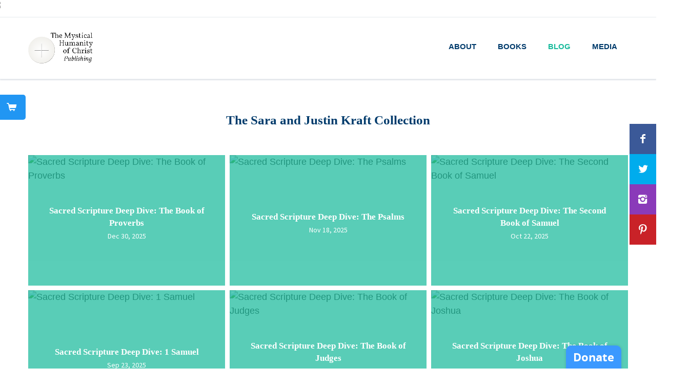

--- FILE ---
content_type: text/html; charset=UTF-8
request_url: https://www.coraevans.com/blog/author/5
body_size: 6431
content:
<!DOCTYPE html>
<html lang="en">


<head>
  <title>Blog</title>
<meta charset="utf-8" />
<meta http-equiv="x-ua-compatible" content="ie=edge" />
<meta name="viewport" content="width=device-width, initial-scale=1, minimum-scale=1, maximum-scale=1" />
<meta name='description' content='Written by a woman considered by many to be the great American mystic of our time, &#039;The Refugee from Heaven&#039; reads like an eyewitness account of the life of Jesus Christ.' />

<meta property="og:title" content="" />
<meta property="og:site_name" content="The Writings of Cora Evans" />
<meta property="og:url" content="https://www.coraevans.com/blog/author/5" />
<meta property="og:description" content="Written by a woman considered by many to be the great American mystic of our time, &#039;The Refugee from Heaven&#039; reads like an eyewitness account of the life of Jesus Christ." />

<link rel='canonical' href='https://www.coraevans.com/blog/author/5' />

  

  <meta name=“p:domain_verify” content=“192543f5fdc2d7ce9fecbe2631904c03"/>

  <link rel="shortcut icon" href="/favicon.png" type="image/png" />

  <link href="/assets/dist/css/main-84abbe1a40.min.css" rel="stylesheet">

  <!-- Fonts -->
  <link href="//fonts.googleapis.com/css?family=Lato:400,900,300,700" rel="stylesheet">
  <link href="//fonts.googleapis.com/css?family=Source+Sans+Pro:400,700,400italic,700italic" rel="stylesheet">

  <!-- HTML5 elements and media queries Support for IE8 : HTML5 shim and Respond.js -->
  <!--[if lt IE 9]>
  <script src="/assets/js/html5shiv.js"></script>
  <script src="/assets/js/respond.min.js"></script>
  <![endif]-->

  <!-- Facebook Pixel Code -->
  <script>
  !function(f,b,e,v,n,t,s)
  {if(f.f‌bq)return;n=f.f‌bq=function(){n.callMethod?
  n.callMethod.apply(n,arguments):n.queue.push(arguments)};
  if(!f._f‌bq)f._f‌bq=n;n.push=n;n.loaded=!0;n.version='2.0';
  n.queue=[];t=b.createElement(e);t.async=!0;
  t.src=v;s=b.getElementsByTagName(e)[0];
  s.parentNode.insertBefore(t,s)}(window, document,'script',
  'https://connect.facebook.net/en_US/fbevents.js');
  f‌bq('init', '2183932601714305');
  f‌bq('track', 'PageView');
  </script>
  <noscript><img height="1" width="1" style="display:none"
  src="https://www.facebook.com/tr?id=2183932601714305&ev=PageView&noscript=1"
  /></noscript>
  <!-- End Facebook Pixel Code -->

</head>

<body class="blog">
  <noscript>
    <link rel="stylesheet" href="./css/mobile.min.css" />
  </noscript>

  <header>

	
	
		
			<div class="row">
				<a href="https://www.amazon.com/Audible-The-Refugee-from-Heaven/dp/B0CRHYLJ9R/ref=sr_1_1?crid=29OWUWLLL4CSQ&keywords=refugee+from+heaven+by+cora+evans&qid=1708114625&sprefix=refugee+from+he%2Caps%2C363&sr=8-1">
					<img src="/images/banners/THE_REFUGEE_FROM_HEAVEN_AUDIOBOOK-4.png" class="img-responsive hidden-xs" style="width: 100%; max-height:80px; min-height: 33px; object-fit: cover; object-position: center center">
				</a>
			</div>
		
	
	
	
	<div class="navbar">

		<div class="navbar-header">
			<div class="container">

				<a class="navbar-brand" href="/">
					
						<img src="/assets/images/logo_highres_vector.png" alt="The Mystical Humanity of Christ Publishing" height="951" />
					
				</a>

				<a class="navbar-toggle btn responsive-menu pull-right" data-toggle="collapse" data-target=".navbar-collapse"><i class='icon-menu-1'></i></a>

			</div>
		</div>

		<div class="yamm">
			<div class="navbar-collapse collapse">
				<div class="container">

					<a class="navbar-brand" href="/">
						
							<img src="/assets/images/logo_highres_vector.png" alt="The Mystical Humanity of Christ Publishing" height="951" />
						
					</a>

					<ul class="nav navbar-nav navbar-right">
						<li class="dropdown "> 
							<a href="https://www.coraevans.com/about" class="dropdown-toggle" data-toggle="dropdown">About</a>
							<ul class="dropdown-menu dropdown-menu-left">
								<li><a href="https://www.coraevans.com/about">About Cora</a></li>		
								<li><a href="https://www.coraevans.com/about/bio">Biographical Timeline</a></li>
								<li><a href="https://www.coraevans.com/about#cause">Cause for Canonization</a></li>
								<li><a href="https://www.coraevans.com/excerpts">Excerpts</a></li>
								<li><a href="https://www.coraevans.com/scripture-and-tradition">Scripture and Tradition</a></li>
								<li><a href="https://www.coraevans.com/events">Events</a></li>
								<li><a href="https://www.coraevans.com/archive">Archive</a></li>
							</ul>
						</li>

						<li > 
							<a href="https://www.coraevans.com/books">Books</a>
						</li> 


						<li  class="active">
							<a href="https://www.coraevans.com/blog">Blog</a>
						</li>

						<li class="dropdown ">
							<a href="https://www.coraevans.com/video" class="dropdown-toggle" data-toggle="dropdown">Media</a>
							<ul class="dropdown-menu dropdown-menu-left">
								<li><a href="https://www.coraevans.com/video">Video</a></li>
								<li><a href="https://www.coraevans.com/news">News</a></li>
							</ul>
						</li>

						

						
					</ul>
				</div>
			</div>
		</div>
	</div>
</header>

    <div id="mySidenav" class="sidenav">
      <a href="https://coraevans.foxycart.com/cart?cart=view" data-fc-id="minicart" class="fc_minicart" id="sideCart">Cart <span data-fc-id="minicart-quantity">0</span><i class="icon-basket-1" style="left: 93px; position: absolute;"></i></a>
    </div>

  


<main class="js-reveal">
	<section>
		<div class="container">
			<div class="row inner-top-xs">
				<div class="col-md-12 col-sm-9 center-block text-center">
					
					
					<h2>The Sara and Justin Kraft Collection</h2>
					
					
				</div>
			</div>
		</div>
		<div class="container">
			<div class="inner-top-xs inner-bottom-xs">
				<div class="row">
					<div class="col-sm-12 portfolio">

						
						<ul class="isotope items col-3">
							<li class="item thumb interactive">
								<a href="https://www.coraevans.com/blog/article/sacred-scripture-deep-dive-the-book-of-proverbs">
									<figure>
										<figcaption class="text-overlay">
											<div class="info">
												<h4>Sacred Scripture Deep Dive: The Book of Proverbs</h4>
												<p>Dec 30, 2025</p>
											</div><!-- /.info -->
										</figcaption>
										
										<img src="/images/latest-news/Proverbs.png" alt="Sacred Scripture Deep Dive: The Book of Proverbs">
										
									</figure>
								</a>
							</li><!-- /.item -->
						
						
						

						
						
							<li class="item thumb interactive">
								<a href="https://www.coraevans.com/blog/article/sacred-scripture-deep-dive-the-psalms">
									<figure>
										<figcaption class="text-overlay">
											<div class="info">
												<h4>Sacred Scripture Deep Dive: The Psalms</h4>
												<p>Nov 18, 2025</p>
											</div><!-- /.info -->
										</figcaption>
										
										<img src="/images/latest-news/SSDD_Psalms.png" alt="Sacred Scripture Deep Dive: The Psalms">
										
									</figure>
								</a>
							</li><!-- /.item -->
						
						
						

						
						
							<li class="item thumb interactive">
								<a href="https://www.coraevans.com/blog/article/sacred-scripture-deep-dive-the-second-book-of-samuel">
									<figure>
										<figcaption class="text-overlay">
											<div class="info">
												<h4>Sacred Scripture Deep Dive: The Second Book of Samuel</h4>
												<p>Oct 22, 2025</p>
											</div><!-- /.info -->
										</figcaption>
										
										<img src="/images/latest-news/2_Sam.png" alt="Sacred Scripture Deep Dive: The Second Book of Samuel">
										
									</figure>
								</a>
							</li><!-- /.item -->
						
						
						

						
						
							<li class="item thumb interactive">
								<a href="https://www.coraevans.com/blog/article/sacred-scripture-deep-dive-1-samuel">
									<figure>
										<figcaption class="text-overlay">
											<div class="info">
												<h4>Sacred Scripture Deep Dive: 1 Samuel</h4>
												<p>Sep 23, 2025</p>
											</div><!-- /.info -->
										</figcaption>
										
										<img src="/images/latest-news/1_Sam.png" alt="Sacred Scripture Deep Dive: 1 Samuel">
										
									</figure>
								</a>
							</li><!-- /.item -->
						
						
						

						
						
							<li class="item thumb interactive">
								<a href="https://www.coraevans.com/blog/article/sacred-scripture-deep-dive-the-book-of-judges">
									<figure>
										<figcaption class="text-overlay">
											<div class="info">
												<h4>Sacred Scripture Deep Dive: The Book of Judges</h4>
												<p>Aug 30, 2025</p>
											</div><!-- /.info -->
										</figcaption>
										
										<img src="/images/latest-news/judges.png" alt="Sacred Scripture Deep Dive: The Book of Judges">
										
									</figure>
								</a>
							</li><!-- /.item -->
						
						
						

						
						
							<li class="item thumb interactive">
								<a href="https://www.coraevans.com/blog/article/sacred-scripture-deep-dive-the-book-of-joshua">
									<figure>
										<figcaption class="text-overlay">
											<div class="info">
												<h4>Sacred Scripture Deep Dive: The Book of Joshua</h4>
												<p>Jul 29, 2025</p>
											</div><!-- /.info -->
										</figcaption>
										
										<img src="/images/latest-news/Joshua.png" alt="Sacred Scripture Deep Dive: The Book of Joshua">
										
									</figure>
								</a>
							</li><!-- /.item -->
						
						
						

						
						
							<li class="item thumb interactive">
								<a href="https://www.coraevans.com/blog/article/sacred-scripture-deep-dive-the-book-of-deuteronomy">
									<figure>
										<figcaption class="text-overlay">
											<div class="info">
												<h4>Sacred Scripture Deep Dive: The Book of Deuteronomy</h4>
												<p>Jun 12, 2025</p>
											</div><!-- /.info -->
										</figcaption>
										
										<img src="/images/latest-news/Deuteronomy.png" alt="Sacred Scripture Deep Dive: The Book of Deuteronomy">
										
									</figure>
								</a>
							</li><!-- /.item -->
						
						
						

						
						
							<li class="item thumb interactive">
								<a href="https://www.coraevans.com/blog/article/9-catholic-podcasts-for-your-summer-travel-plans">
									<figure>
										<figcaption class="text-overlay">
											<div class="info">
												<h4>9 Catholic Podcasts for Your Summer Travel Plans</h4>
												<p>Jun 3, 2025</p>
											</div><!-- /.info -->
										</figcaption>
										
										<img src="/images/latest-news/Catholic_Podcasts.png" alt="9 Catholic Podcasts for Your Summer Travel Plans">
										
									</figure>
								</a>
							</li><!-- /.item -->
						
						
						

						
						
							<li class="item thumb interactive">
								<a href="https://www.coraevans.com/blog/article/sacred-scripture-deep-dive-the-book-of-numbers">
									<figure>
										<figcaption class="text-overlay">
											<div class="info">
												<h4>Sacred Scripture Deep Dive: The Book of Numbers</h4>
												<p>May 8, 2025</p>
											</div><!-- /.info -->
										</figcaption>
										
										<img src="/images/latest-news/Numbers.png" alt="Sacred Scripture Deep Dive: The Book of Numbers">
										
									</figure>
								</a>
							</li><!-- /.item -->
						
						
						

						
						
							<li class="item thumb interactive">
								<a href="https://www.coraevans.com/blog/article/sacred-scripture-deep-dive-the-book-of-leviticus">
									<figure>
										<figcaption class="text-overlay">
											<div class="info">
												<h4>Sacred Scripture Deep Dive: The Book of Leviticus</h4>
												<p>Apr 10, 2025</p>
											</div><!-- /.info -->
										</figcaption>
										
										<img src="/images/latest-news/Leviticus.png" alt="Sacred Scripture Deep Dive: The Book of Leviticus">
										
									</figure>
								</a>
							</li><!-- /.item -->
						
						
						

						
						
							<li class="item thumb interactive">
								<a href="https://www.coraevans.com/blog/article/sacred-scripture-deep-dive-exodus">
									<figure>
										<figcaption class="text-overlay">
											<div class="info">
												<h4>Sacred Scripture Deep Dive: Exodus</h4>
												<p>Mar 20, 2025</p>
											</div><!-- /.info -->
										</figcaption>
										
										<img src="/images/latest-news/Exodus.png" alt="Sacred Scripture Deep Dive: Exodus">
										
									</figure>
								</a>
							</li><!-- /.item -->
						
						
						

						
						
							<li class="item thumb interactive">
								<a href="https://www.coraevans.com/blog/article/sacred-scripture-deep-dive-genesis">
									<figure>
										<figcaption class="text-overlay">
											<div class="info">
												<h4>Sacred Scripture Deep Dive: Genesis</h4>
												<p>Feb 11, 2025</p>
											</div><!-- /.info -->
										</figcaption>
										
										<img src="/images/latest-news/Genesis.png" alt="Sacred Scripture Deep Dive: Genesis">
										
									</figure>
								</a>
							</li><!-- /.item -->
						
						
						

						
						
							<li class="item thumb interactive">
								<a href="https://www.coraevans.com/blog/article/catholic-hymn-you-should-know-be-thou-my-vision">
									<figure>
										<figcaption class="text-overlay">
											<div class="info">
												<h4>Catholic Hymn You Should Know: Be Thou My Vision</h4>
												<p>Feb 7, 2025</p>
											</div><!-- /.info -->
										</figcaption>
										
										<img src="/images/latest-news/Be_Thou.png" alt="Catholic Hymn You Should Know: Be Thou My Vision">
										
									</figure>
								</a>
							</li><!-- /.item -->
						
						
						

						
						
							<li class="item thumb interactive">
								<a href="https://www.coraevans.com/blog/article/sacred-scripture-deep-dive-the-pentateuch">
									<figure>
										<figcaption class="text-overlay">
											<div class="info">
												<h4>Sacred Scripture Deep Dive: The Pentateuch</h4>
												<p>Jan 14, 2025</p>
											</div><!-- /.info -->
										</figcaption>
										
										<img src="/images/latest-news/Pentateuch.png" alt="Sacred Scripture Deep Dive: The Pentateuch">
										
									</figure>
								</a>
							</li><!-- /.item -->
						
						
						

						
						
							<li class="item thumb interactive">
								<a href="https://www.coraevans.com/blog/article/sacred-scripture-deep-dive-titus-and-philemon">
									<figure>
										<figcaption class="text-overlay">
											<div class="info">
												<h4>Sacred Scripture Deep Dive: Titus and Philemon</h4>
												<p>Dec 17, 2024</p>
											</div><!-- /.info -->
										</figcaption>
										
										<img src="/images/latest-news/Titus_and_Philemon.png" alt="Sacred Scripture Deep Dive: Titus and Philemon">
										
									</figure>
								</a>
							</li><!-- /.item -->
						</ul>
						
						

						
						<div class="inner-top-xs inner-bottom-xs">
							<div clas="row">
								
								<ul class="pagination">
									

									

									
									<li><a href="https://www.coraevans.com/blog/author/5" class="page-1 active">1</a></li>
									
									<li><a href="https://www.coraevans.com/blog/author/5/P15" class="page-2 ">2</a></li>
									
									<li><a href="https://www.coraevans.com/blog/author/5/P30" class="page-3 ">3</a></li>
									

									
									<li><a href="https://www.coraevans.com/blog/author/5/P15" class="page-next">Next Page</a></li>
									

									
									<li><a href="https://www.coraevans.com/blog/author/5/P120" class="page-last">Last Page</a></li>
									
								</ul>
								
							</div>
						</div>
						

					</div><!-- /.col -->
				</div><!-- /.row -->
			</div>
		</div>
	</section>

	<section id="get-in-touch" class="inner-bottom-xs">
		<div class="container inner dark-bg">
			<div class="row">
				<div class="col-md-8 col-sm-9 center-block text-center">
					<header>
						<h1>Subscribe to Our Newsletter</h1>
						<p>Be the first to know about new releases.Sign up for our mailing list today!</p>
					</header>
					<div id="mc_embed_signup">
						<form action="//coraevans.us9.list-manage.com/subscribe/post?u=0497cb4a1344b988d072cf5a9&amp;id=adcb1de517" method="post" id="mc-embedded-subscribe-form" name="mc-embedded-subscribe-form" class="validate" target="_blank" novalidate>
							<div class="mc-field-group">
								<input type="text" value="" name="FNAME" class="" id="mce-FNAME" placeholder="First Name">
							</div>
							<div class="mc-field-group">
								<input type="email" value="" name="EMAIL" class="required email" id="mce-EMAIL" placeholder="Email Address" required>
							</div>
							<div id="mce-responses" class="clear">
								<div class="response" id="mce-error-response" style="display:none"></div>
								<div class="response" id="mce-success-response" style="display:none"></div>
							</div>    <!-- real people should not fill this in and expect good things - do not remove this or risk form bot signups-->
							<div style="position: absolute; left: -5000px;"><input type="text" name="b_0497cb4a1344b988d072cf5a9_adcb1de517" tabindex="-1" value=""></div>
							<div class="clear"></div>
							<button class="subscribe_button btn fields">
								Subscribe
							</button>
						</form>
					</div>
				</div>
			</div>
		</div>
	</section>
</main>


  <div class="social-bar">
    <a href="https://www.facebook.com/coraevansfaith/" class="facebook" target="_blank"><i class="icon-s-facebook"></i></a>
    <a href="https://twitter.com/coraevansfaith" target="_blank" class="twitter"><i class="icon-s-twitter"></i></a>
    <a href="https://www.instagram.com/coraevansfaith/" class="instagram" target="_blank"><i class="icon-s-instagram"></i></a>
    <a href="https://www.pinterest.com/coraevansfaith/" class="pinterest" target="_blank"><i class="icon-s-pinterest"></i></a>
    
  </div>

  
  

  
  <footer class="dark-bg">
    <div class="container inner">
      <div class="row">

        <div class="col-md-3 col-sm-12 col-xs-12 inner">
            <figure class="col-md-12 col-sm-9 col-xs-6 center-block hidden-xs">

              <a href="https://www.coraevans.com">
                
                  <img src="/assets/images/logo_highres_vector_white.png" alt="The Mystical Humanity of Christ Publishing" width="2000" />
                
              </a>

              <figcaption class="text-center">
                <i class="icon-location contact"></i> 735 28th Avenue, San Mateo, CA 94403
              </figcaption>

            </figure>

            <figure class="col-md-12 col-sm-9 col-xs-6 visible-xs">

              <a href="https://www.coraevans.com">
                
                  <img src="/assets/images/logo_highres_vector_white.png" alt="The Mystical Humanity of Christ Publishing" width="2000" />
                
              </a>

              <figcaption class="text-center">
                <i class="icon-location contact"></i> 735 28th Avenue, San Mateo, CA 94403
              </figcaption>

            </figure>
        </div>

        <div class="col-md-3 col-sm-4 col-xs-12 inner">
          <h4>About</h4>
          <ul class="contacts">
            <li><a href="https://www.coraevans.com/about">About Cora</a></li>
            <li><a href="https://www.coraevans.com/about/bio">Biographical Timeline</a></li>
            <li><a href="https://www.coraevans.com/about#cause">Cause for Canonization</a></li>
            <li><a href="https://www.coraevans.com/excerpts">Excerpts</a></li>
            <li><a href="https://www.coraevans.com/scripture-and-tradition">Scripture and Tradition</a></li>
            <li><a href="https://www.coraevans.com/events">Events</a></li>
            <li><a href="https://www.coraevans.com/archive">Archive</a></li>
          </ul>
        </div>

        <div class="col-md-3 col-sm-4 col-xs-12 inner">
          <h4>Pages</h4>
          <ul class="contacts">
            <li><a href="https://www.coraevans.com/books">Books</a></li>
            <li><a href="https://www.coraevans.com/blog">Blog</a></li>
            <li><a href="https://www.coraevans.com/video">Media</a></li>
            <li class="fc_minicart"><a href="https://coraevans.foxycart.com/cart?cart=view">Cart</a></li>
          </ul>
        </div>

        
        <div class="col-md-3 col-sm-4 col-xs-7 inner">
          
          <h4>Bookstore Owners</h4>
          
          <ul class="contacts">
            
            
            <li><a href="https://www.coraevans.com/bookstore/login" class="txt-btn">Log In</a></li>
            <li><a href="https://www.coraevans.com/bookstore" class="txt-btn">Sign Up</a></li>
            
          </ul>
          <h4>Hear From Us</h4>
          <div id="mc_embed_signup">
						<form action="//coraevans.us9.list-manage.com/subscribe/post?u=0497cb4a1344b988d072cf5a9&amp;id=adcb1de517" method="post" id="mc-embedded-subscribe-form" name="mc-embedded-subscribe-form" class="validate" target="_blank" novalidate>
							<div class="mc-field-group">
								<input type="email" value="" name="EMAIL" class="required email" id="mce-EMAIL" placeholder="Email Address" required>
							</div>
							<div id="mce-responses" class="clear">
								<div class="response" id="mce-error-response" style="display:none"></div>
								<div class="response" id="mce-success-response" style="display:none"></div>
							</div>    <!-- real people should not fill this in and expect good things - do not remove this or risk form bot signups-->
							<div style="position: absolute; left: -5000px;"><input type="text" name="b_0497cb4a1344b988d072cf5a9_adcb1de517" tabindex="-1" value=""></div>
							<div class="clear"></div>
							<button class="subscribe_button btn fields">
								Subscribe
							</button>
						</form>
					</div>
        </div>
        
      </div>

    </div>

    <div class="footer-bottom">
      <div class="container inner">
        <p class="pull-left">&copy; 2013-2026 The Mystical Humanity of Christ. All rights reserved.</p>
        <ul class="footer-menu pull-right">
          <li><a href="https://www.coraevans.com">Home</a></li>
          <li><a href="https://www.coraevans.com/about">About Cora</a></li>
          <li><a href="https://www.coraevans.com/books">Books</a></li>
          <li><a href="https://www.coraevans.com/blog">Blog</a></li>
          <li><a href="https://www.coraevans.com/video">Video</a></li>
        </ul>

      </div>

    </div>

  </footer>
  

    <a data-fixed data-custom-amounts='15,25,50,75,100,250,500' data-type='one-time' data-redirect='http://www.coraevans.com/donate/thank-you' class='commitchange-donate' data-multiple-designations='Support the Rome phase of the Sainthood Cause_Support promulgation of the Mystical Humanity of C' style="right:60px"></a>

  
    <script>
    (function() {
    if(document.getElementById('commitchange-script')) return;
    var npo = 4072;
    var script = document.createElement('script');
    var first = document.getElementsByTagName('script')[0];
    script.setAttribute('data-npo-id', npo);
    script.id = 'commitchange-script';
    script.async = true;
    script.src = '/js/donate-button.v2.js';
    first.parentNode.insertBefore(script, first);
    })();
    </script>
  

  <!--END FOOTER, START JS LOAD -->

  <!-- JavaScripts placed at the end of the document so the pages load faster -->
  <script src="/assets/dist/js/bundle-cff9e6ad46.min.js"></script>
  <script src="/assets/js/jquery.easing.1.3.min.js"></script> 
  
  <script>
    $('#modal-contact01').on('show.bs.modal', function (event) {
        $(this).find('header').hide();
        var button = $(event.relatedTarget);
        var recipient = button.data('type'); //hides all headers.
        $(this).find('header.'+recipient).show(); //finds specific header and shows header.
        var groupId = "";
        //Group Category and Group codes from MailChimp list. For upcoming books, both codes are fixed. For ebooks, Category code is fixed but Group code is pulled from entry.
        switch(recipient){
          case 'upcoming': groupId = "[28677][" + button.data("group") + "]"; break;
          case 'ebook': groupId = "[27557][" + button.data("group") + "]"; break;
        }
        $(".mce-group").attr("name", "group" + groupId);
        $(".mce-group").attr("value", button.data("group"));
    });

  $(document).ready(function() {
    $('img.lazy').lazyload({
      failure_limit : 15,
      threshold: 1000
    });

    $('img.caption').not('.img-responsive').captionjs({
      'inherit_styles'  :   true,
      'is_responsive' : false
    });
    $('img.caption.img-responsive').captionjs({
      'inherit_styles'  :   true,
      'is_responsive' : true
    });
    $('.captionjs .inline').parent().addClass('inline');
    $('.captionjs img.inline').removeClass('inline');

  });
  </script>
  

  <script src="//cdn.foxycart.com/coraevans/loader.js" async defer></script>
  <script>
    //custom code to handle free copy of UP with Gems presale. Limits quantity of child itmes to 1 after adding an item
    var FC = FC || {};
    FC.onLoad = function () {
      FC.client.on('cart-submit.done', function(params, next){
        $("#fc-cart-form").find('.fc-cart__item--child-product .fc-cart__item__quantity__input').val("1").change();
        next(true);
      });
    };
  </script>

  
  <script id="mcjs">!function(c,h,i,m,p){m=c.createElement(h),p=c.getElementsByTagName(h)[0],m.async=1,m.src=i,p.parentNode.insertBefore(m,p)}(document,"script","https://chimpstatic.com/mcjs-connected/js/users/0497cb4a1344b988d072cf5a9/97231cc542f8a573dc3006977.js");</script>

</body>

</html>


--- FILE ---
content_type: text/html; charset=utf-8
request_url: https://us.commitchange.com/nonprofits/4072/donate?offsite=t&type=one-time&custom_amounts=15%2C25%2C50%2C75%2C100%2C250%2C500&redirect=http%3A%2F%2Fwww.coraevans.com%2Fdonate%2Fthank-you&multiple_designations=Support+the+Rome+phase+of+the+Sainthood+Cause_Support+promulgation+of+the+Mystical+Humanity+of+C&origin=https%3A%2F%2Fwww.coraevans.com%2Fblog%2Fauthor%2F5
body_size: 4330
content:
<!DOCTYPE html>
<html>
<head>

	<title>Donate to Mystical Humanity of Christ, Inc.</title>

	<link rel="stylesheet" href="https://d2e5we1j08b82a.cloudfront.net/assets/page-1e2587f7e1340c37730d0914f733c820b2d19b71765c99ad4a5ee6f37e1e8f23.css" media="all" />
	<link rel="stylesheet" href="https://d2e5we1j08b82a.cloudfront.net/assets/nonprofits/donate/page-60638f16fe38a934337e8af3487f6b76323d05f54379d9e17bbc93a3dbea2a99.css" />
 


	
	<script src="https://www.recaptcha.net/recaptcha/enterprise.js?render=6Ldt9rkUAAAAAIvwuGSE5uyewGUrYIXbDh_hZm8r "></script>

	<link rel="icon" type="image/x-icon" href="https://d2e5we1j08b82a.cloudfront.net/assets/favicon-d324e0fd8f3e78f491f7204daa69be3ab541ceb1facb68a6e0f629b0ac2e5ca5.ico" />
	<meta name="Description" content="Intelligent fundraising for nonprofits.">

	<meta name="viewport" content="width=device-width, initial-scale=1">

</head>

<body id='donate' class='embedded-layout'>











  <div class='donate-popup donationWizard'>
    <div class='js-donateForm'> </div>
  </div>


<script>
var app = {
  env: "production"
, ip: "104.23.243.233"
, current_user: undefined
, current_admin: false
, nonprofit: {"id":4072,"created_at":"2015-01-21T23:21:25.044Z","updated_at":"2022-07-14T16:30:08.661Z","name":"Mystical Humanity of Christ, Inc.","tagline":"","phone":"","email":"lance@coraevans.com","main_image":{"url":"/images/fallback/default-profile.png","nonprofit_carousel":{"url":"/images/fallback/default-profile.png"},"thumb":{"url":"/images/fallback/default-profile.png"},"thumb_explore":{"url":"/images/fallback/default-profile.png"}},"website":"coraevans.com","background_image":{"url":"/images/fallback/default-nonprofit.png","normal":{"url":"/images/fallback/default-nonprofit.png"}},"logo":{"url":"https://commitchange.s3.amazonaws.com/uploads/npo/logo/4072/logo-square-100.jpg","large":{"url":"https://commitchange.s3.amazonaws.com/uploads/npo/logo/4072/large_logo-square-100.jpg"},"normal":{"url":"https://commitchange.s3.amazonaws.com/uploads/npo/logo/4072/normal_logo-square-100.jpg"},"small":{"url":"https://commitchange.s3.amazonaws.com/uploads/npo/logo/4072/small_logo-square-100.jpg"}},"summary":"All of our activities center around this single purpose: to encourage you to live each day with a heightened awareness of the living indwelling presence of Jesus in your life.","categories_legacy":"---\n- Religion\n","ein":"94-3339818","full_description":null,"achievements_legacy":"---\n- ''\n- ''\n- ''\n- ''\n- ''\n","state_code":"CA","city":"Half Moon Bay","slug":"mystical-humanity-of-christ-inc","published":true,"address":"240 Troon Way","vetted":true,"zip_code":"94019","latitude":37.4635519,"longitude":-122.4285862,"state_code_slug":"ca","city_slug":"half-moon-bay","referrer":"audited-2016-05-23","thank_you_note":null,"no_anon":null,"timezone":"America/Los_Angeles","statement":"Mystical Humanity","brand_color":"#3b99ff","brand_font":"open","stripe_account_id":"acct_16CnhZDOYZX46KXR","hide_activity_feed":null,"tracking_script":"","facebook":null,"twitter":null,"youtube":null,"instagram":null,"blog":null,"card_failure_message_top":null,"card_failure_message_bottom":null,"fields_needed":null,"autocomplete_supporter_address":false,"currency":"usd","feature_flag_autocomplete_supporter_address":false,"houid":"np_mx7O9I037PNzEf0vDSFB70","achievements":["","","","",""],"categories":null,"hide_main_image":false,"require_two_factor":false,"url":"/ca/half-moon-bay/mystical-humanity-of-christ-inc"}
, nonprofit_id : 4072
, user: undefined
, user_id: undefined
, profile: undefined
, profile_id: undefined
, asset_path: "/assets"
, host_with_port: "//us.commitchange.com"
, google_api:  "AIzaSyAIohbKubrtuixzJPJU2yJRVmcYHv1kxSY"
, google_auth_client_id: "431145576753-o5oidvgr22dhp5shqs50227kvf6ggn99.apps.googleusercontent.com"
, autocomplete: false
, facebook_app_id: "239873926518618"
, map_provider: "google"
, map_provider_options: {"key":"AIzaSyAIohbKubrtuixzJPJU2yJRVmcYHv1kxSY"}
, editor: "froala"
, uses_x: false
, uses_fb: false
, uses_ig: false
, uses_yt: false
, uses_blog: false
, froala_key: "YF-10vwvuiB-16waoefH3fij=="
  , currency_symbol: "$"
  , recaptcha_site_key: "6Ldt9rkUAAAAAIvwuGSE5uyewGUrYIXbDh_hZm8r"
};

var ENV = {
  nonprofitID: 4072
, nonprofitTimezone: "America/Los_Angeles"
, support_user_id: 540
};
</script>



<script src="https://js.stripe.com/v3/"></script>
<script>
var stripeV3 = Stripe("pk_live_rNeLAp3gKE2hrZ7NrD4XszcA", {apiVersion: '2020-08-27'});
window._csrf = "U7-sYxlYtT4dThFF155LGRo_j5yH75PyEhQMPnlF3dEbGRza36ObK76y4GLYxyTbCaWa9V_WG8V5S7-Mr6UQoA";
</script>

<script src="/client/js/page.js?v=409" type="text/javascript"></script>
<script src="/client/js/i18n.js?v=409" type="text/javascript"></script>
<script>
    I18n.defaultLocale = "en"
    I18n.locale = "en"
</script>
  <script>
    app.referer_url = "https://www.coraevans.com/blog/author/5"
    app.nonprofit.can_view_payment_wizard = true
    app.campaign = {}
    app.currency_symbol = "$"
    app.utmParams = {
      utm_campaign: "",
      utm_content: "",
      utm_medium: "",
      utm_source: ""
    }
    app.iframeParams = document.location.search
    app.countriesList = [["AF","Afghanistan"],["AL","Albania"],["DZ","Algeria"],["AS","American Samoa"],["AD","Andorra"],["AO","Angola"],["AI","Anguilla"],["AQ","Antarctica"],["AG","Antigua and Barbuda"],["AR","Argentina"],["AM","Armenia"],["AW","Aruba"],["AU","Australia"],["AT","Austria"],["AZ","Azerbaijan"],["BS","Bahamas"],["BH","Bahrain"],["BD","Bangladesh"],["BB","Barbados"],["BY","Belarus"],["BE","Belgium"],["BZ","Belize"],["BJ","Benin"],["BM","Bermuda"],["BT","Bhutan"],["BO","Bolivia, Plurinational State of"],["BQ","Bonaire, Sint Eustatius and Saba"],["BA","Bosnia and Herzegovina"],["BW","Botswana"],["BV","Bouvet Island"],["BR","Brazil"],["IO","British Indian Ocean Territory"],["BN","Brunei Darussalam"],["BG","Bulgaria"],["BF","Burkina Faso"],["BI","Burundi"],["KH","Cambodia"],["CM","Cameroon"],["CA","Canada"],["CV","Cape Verde"],["KY","Cayman Islands"],["CF","Central African Republic"],["TD","Chad"],["CL","Chile"],["CN","China"],["CX","Christmas Island"],["CC","Cocos (Keeling) Islands"],["CO","Colombia"],["KM","Comoros"],["CG","Congo"],["CD","Congo, The Democratic Republic of the"],["CK","Cook Islands"],["CR","Costa Rica"],["HR","Croatia"],["CU","Cuba"],["CW","Curaçao"],["CY","Cyprus"],["CZ","Czech Republic"],["CI","Côte d'Ivoire"],["DK","Denmark"],["DJ","Djibouti"],["DM","Dominica"],["DO","Dominican Republic"],["EC","Ecuador"],["EG","Egypt"],["SV","El Salvador"],["GQ","Equatorial Guinea"],["ER","Eritrea"],["EE","Estonia"],["ET","Ethiopia"],["FK","Falkland Islands (Malvinas)"],["FO","Faroe Islands"],["FJ","Fiji"],["FI","Finland"],["FR","France"],["GF","French Guiana"],["PF","French Polynesia"],["TF","French Southern Territories"],["GA","Gabon"],["GM","Gambia"],["GE","Georgia"],["DE","Germany"],["GH","Ghana"],["GI","Gibraltar"],["GR","Greece"],["GL","Greenland"],["GD","Grenada"],["GP","Guadeloupe"],["GU","Guam"],["GT","Guatemala"],["GG","Guernsey"],["GN","Guinea"],["GW","Guinea-Bissau"],["GY","Guyana"],["HT","Haiti"],["HM","Heard Island and McDonald Islands"],["VA","Holy See (Vatican City State)"],["HN","Honduras"],["HK","Hong Kong"],["HU","Hungary"],["IS","Iceland"],["IN","India"],["ID","Indonesia"],["IR","Iran, Islamic Republic of"],["IQ","Iraq"],["IE","Ireland"],["IM","Isle of Man"],["IL","Israel"],["IT","Italy"],["JM","Jamaica"],["JP","Japan"],["JE","Jersey"],["JO","Jordan"],["KZ","Kazakhstan"],["KE","Kenya"],["KI","Kiribati"],["KP","Korea, Democratic People's Republic of"],["KR","Korea, Republic of"],["KW","Kuwait"],["KG","Kyrgyzstan"],["LA","Lao People's Democratic Republic"],["LV","Latvia"],["LB","Lebanon"],["LS","Lesotho"],["LR","Liberia"],["LY","Libya"],["LI","Liechtenstein"],["LT","Lithuania"],["LU","Luxembourg"],["MO","Macao"],["MK","Macedonia, Republic of"],["MG","Madagascar"],["MW","Malawi"],["MY","Malaysia"],["MV","Maldives"],["ML","Mali"],["MT","Malta"],["MH","Marshall Islands"],["MQ","Martinique"],["MR","Mauritania"],["MU","Mauritius"],["YT","Mayotte"],["MX","Mexico"],["FM","Micronesia, Federated States of"],["MD","Moldova, Republic of"],["MC","Monaco"],["MN","Mongolia"],["ME","Montenegro"],["MS","Montserrat"],["MA","Morocco"],["MZ","Mozambique"],["MM","Myanmar"],["NA","Namibia"],["NR","Nauru"],["NP","Nepal"],["NL","Netherlands"],["NC","New Caledonia"],["NZ","New Zealand"],["NI","Nicaragua"],["NE","Niger"],["NG","Nigeria"],["NU","Niue"],["NF","Norfolk Island"],["MP","Northern Mariana Islands"],["NO","Norway"],["OM","Oman"],["PK","Pakistan"],["PW","Palau"],["PS","Palestine, State of"],["PA","Panama"],["PG","Papua New Guinea"],["PY","Paraguay"],["PE","Peru"],["PH","Philippines"],["PN","Pitcairn"],["PL","Poland"],["PT","Portugal"],["PR","Puerto Rico"],["QA","Qatar"],["RO","Romania"],["RU","Russian Federation"],["RW","Rwanda"],["RE","Réunion"],["BL","Saint Barthélemy"],["SH","Saint Helena, Ascension and Tristan da Cunha"],["KN","Saint Kitts and Nevis"],["LC","Saint Lucia"],["MF","Saint Martin (French part)"],["PM","Saint Pierre and Miquelon"],["VC","Saint Vincent and the Grenadines"],["WS","Samoa"],["SM","San Marino"],["ST","Sao Tome and Principe"],["SA","Saudi Arabia"],["SN","Senegal"],["RS","Serbia"],["SC","Seychelles"],["SL","Sierra Leone"],["SG","Singapore"],["SX","Sint Maarten (Dutch part)"],["SK","Slovakia"],["SI","Slovenia"],["SB","Solomon Islands"],["SO","Somalia"],["ZA","South Africa"],["GS","South Georgia and the South Sandwich Islands"],["SS","South Sudan"],["ES","Spain"],["LK","Sri Lanka"],["SD","Sudan"],["SR","Suriname"],["SJ","Svalbard and Jan Mayen"],["SZ","Swaziland"],["SE","Sweden"],["CH","Switzerland"],["SY","Syrian Arab Republic"],["TW","Taiwan"],["TJ","Tajikistan"],["TZ","Tanzania, United Republic of"],["TH","Thailand"],["TL","Timor-Leste"],["TG","Togo"],["TK","Tokelau"],["TO","Tonga"],["TT","Trinidad and Tobago"],["TN","Tunisia"],["TR","Turkey"],["TM","Turkmenistan"],["TC","Turks and Caicos Islands"],["TV","Tuvalu"],["UG","Uganda"],["UA","Ukraine"],["AE","United Arab Emirates"],["GB","United Kingdom"],["US","United States"],["UM","United States Minor Outlying Islands"],["UY","Uruguay"],["UZ","Uzbekistan"],["VU","Vanuatu"],["VE","Venezuela, Bolivarian Republic of"],["VN","Viet Nam"],["VG","Virgin Islands, British"],["VI","Virgin Islands, U.S."],["WF","Wallis and Futuna"],["EH","Western Sahara"],["YE","Yemen"],["ZM","Zambia"],["ZW","Zimbabwe"],["AX","Åland Islands"]]
    app.show_state_field = true
    I18n.defaultLocale = "en"
    I18n.locale = "en"
    
    app.nonprofit.feeStructure = {"flatFee":30,"percentageFee":"0.05"}

    app.manual_cover_fees = false;
    app.hide_cover_fees_option = false;
  </script>
  <script src="/client/js/nonprofits/donate/page.js?v=409" type="text/javascript"></script>

<span data-parsley-namespace='parsley-'></span>



<script>(function(){function c(){var b=a.contentDocument||a.contentWindow.document;if(b){var d=b.createElement('script');d.innerHTML="window.__CF$cv$params={r:'9c1f1df81ddc97fe',t:'MTc2OTA4NTU5Nw=='};var a=document.createElement('script');a.src='/cdn-cgi/challenge-platform/scripts/jsd/main.js';document.getElementsByTagName('head')[0].appendChild(a);";b.getElementsByTagName('head')[0].appendChild(d)}}if(document.body){var a=document.createElement('iframe');a.height=1;a.width=1;a.style.position='absolute';a.style.top=0;a.style.left=0;a.style.border='none';a.style.visibility='hidden';document.body.appendChild(a);if('loading'!==document.readyState)c();else if(window.addEventListener)document.addEventListener('DOMContentLoaded',c);else{var e=document.onreadystatechange||function(){};document.onreadystatechange=function(b){e(b);'loading'!==document.readyState&&(document.onreadystatechange=e,c())}}}})();</script></body>

</html>


--- FILE ---
content_type: application/javascript
request_url: https://www.coraevans.com/assets/dist/js/bundle-cff9e6ad46.min.js
body_size: 280786
content:
function getCSSBreakpoint(){return window.getComputedStyle(document.querySelector("body"),":before").getPropertyValue("content").replace(/\"/g,"")}function cssBreakpoint(t){return getCSSBreakpoint()===t&&!0}function debounce(t,e,i){var n;e=e||100;return function(){var o=this,s=arguments,r=i&&!n;clearTimeout(n),n=setTimeout(function(){n=null,i||t.apply(o,s)},e),r&&t.apply(o,s)}}if(function(t,e){"object"==typeof module&&"object"==typeof module.exports?module.exports=t.document?e(t,!0):function(t){if(!t.document)throw new Error("jQuery requires a window with a document");return e(t)}:e(t)}("undefined"!=typeof window?window:this,function(t,e){function i(t){var e=!!t&&"length"in t&&t.length,i=rt.type(t);return"function"!==i&&!rt.isWindow(t)&&("array"===i||0===e||"number"==typeof e&&e>0&&e-1 in t)}function n(t,e,i){if(rt.isFunction(e))return rt.grep(t,function(t,n){return!!e.call(t,n,t)!==i});if(e.nodeType)return rt.grep(t,function(t){return t===e!==i});if("string"==typeof e){if(gt.test(e))return rt.filter(e,t,i);e=rt.filter(e,t)}return rt.grep(t,function(t){return rt.inArray(t,e)>-1!==i})}function o(t,e){do{t=t[e]}while(t&&1!==t.nodeType);return t}function s(){J.addEventListener?(J.removeEventListener("DOMContentLoaded",r),t.removeEventListener("load",r)):(J.detachEvent("onreadystatechange",r),t.detachEvent("onload",r))}function r(){(J.addEventListener||"load"===t.event.type||"complete"===J.readyState)&&(s(),rt.ready())}function a(t,e,i){if(void 0===i&&1===t.nodeType){var n="data-"+e.replace(It,"-$1").toLowerCase();if("string"==typeof(i=t.getAttribute(n))){try{i="true"===i||"false"!==i&&("null"===i?null:+i+""===i?+i:Et.test(i)?rt.parseJSON(i):i)}catch(t){}rt.data(t,e,i)}else i=void 0}return i}function l(t){var e;for(e in t)if(("data"!==e||!rt.isEmptyObject(t[e]))&&"toJSON"!==e)return!1;return!0}function u(t,e,i,n){if(St(t)){var o,s,r=rt.expando,a=t.nodeType,l=a?rt.cache:t,u=a?t[r]:t[r]&&r;if(u&&l[u]&&(n||l[u].data)||void 0!==i||"string"!=typeof e)return u||(u=a?t[r]=G.pop()||rt.guid++:r),l[u]||(l[u]=a?{}:{toJSON:rt.noop}),"object"!=typeof e&&"function"!=typeof e||(n?l[u]=rt.extend(l[u],e):l[u].data=rt.extend(l[u].data,e)),s=l[u],n||(s.data||(s.data={}),s=s.data),void 0!==i&&(s[rt.camelCase(e)]=i),"string"==typeof e?null==(o=s[e])&&(o=s[rt.camelCase(e)]):o=s,o}}function c(t,e,i){if(St(t)){var n,o,s=t.nodeType,r=s?rt.cache:t,a=s?t[rt.expando]:rt.expando;if(r[a]){if(e&&(n=i?r[a]:r[a].data)){rt.isArray(e)?e=e.concat(rt.map(e,rt.camelCase)):e in n?e=[e]:(e=rt.camelCase(e),e=e in n?[e]:e.split(" ")),o=e.length;for(;o--;)delete n[e[o]];if(i?!l(n):!rt.isEmptyObject(n))return}(i||(delete r[a].data,l(r[a])))&&(s?rt.cleanData([t],!0):st.deleteExpando||r!=r.window?delete r[a]:r[a]=void 0)}}}function d(t,e,i,n){var o,s=1,r=20,a=n?function(){return n.cur()}:function(){return rt.css(t,e,"")},l=a(),u=i&&i[3]||(rt.cssNumber[e]?"":"px"),c=(rt.cssNumber[e]||"px"!==u&&+l)&&$t.exec(rt.css(t,e));if(c&&c[3]!==u){u=u||c[3],i=i||[],c=+l||1;do{s=s||".5",c/=s,rt.style(t,e,c+u)}while(s!==(s=a()/l)&&1!==s&&--r)}return i&&(c=+c||+l||0,o=i[1]?c+(i[1]+1)*i[2]:+i[2],n&&(n.unit=u,n.start=c,n.end=o)),o}function h(t){var e=Ot.split("|"),i=t.createDocumentFragment();if(i.createElement)for(;e.length;)i.createElement(e.pop());return i}function p(t,e){var i,n,o=0,s=void 0!==t.getElementsByTagName?t.getElementsByTagName(e||"*"):void 0!==t.querySelectorAll?t.querySelectorAll(e||"*"):void 0;if(!s)for(s=[],i=t.childNodes||t;null!=(n=i[o]);o++)!e||rt.nodeName(n,e)?s.push(n):rt.merge(s,p(n,e));return void 0===e||e&&rt.nodeName(t,e)?rt.merge([t],s):s}function f(t,e){for(var i,n=0;null!=(i=t[n]);n++)rt._data(i,"globalEval",!e||rt._data(e[n],"globalEval"))}function m(t){_t.test(t.type)&&(t.defaultChecked=t.checked)}function g(t,e,i,n,o){for(var s,r,a,l,u,c,d,g=t.length,v=h(e),y=[],b=0;g>b;b++)if((r=t[b])||0===r)if("object"===rt.type(r))rt.merge(y,r.nodeType?[r]:r);else if(zt.test(r)){for(l=l||v.appendChild(e.createElement("div")),u=(Nt.exec(r)||["",""])[1].toLowerCase(),d=Pt[u]||Pt._default,l.innerHTML=d[1]+rt.htmlPrefilter(r)+d[2],s=d[0];s--;)l=l.lastChild;if(!st.leadingWhitespace&&Lt.test(r)&&y.push(e.createTextNode(Lt.exec(r)[0])),!st.tbody)for(s=(r="table"!==u||Rt.test(r)?"<table>"!==d[1]||Rt.test(r)?0:l:l.firstChild)&&r.childNodes.length;s--;)rt.nodeName(c=r.childNodes[s],"tbody")&&!c.childNodes.length&&r.removeChild(c);for(rt.merge(y,l.childNodes),l.textContent="";l.firstChild;)l.removeChild(l.firstChild);l=v.lastChild}else y.push(e.createTextNode(r));for(l&&v.removeChild(l),st.appendChecked||rt.grep(p(y,"input"),m),b=0;r=y[b++];)if(n&&rt.inArray(r,n)>-1)o&&o.push(r);else if(a=rt.contains(r.ownerDocument,r),l=p(v.appendChild(r),"script"),a&&f(l),i)for(s=0;r=l[s++];)jt.test(r.type||"")&&i.push(r);return l=null,v}function v(){return!0}function y(){return!1}function b(){try{return J.activeElement}catch(t){}}function w(t,e,i,n,o,s){var r,a;if("object"==typeof e){"string"!=typeof i&&(n=n||i,i=void 0);for(a in e)w(t,a,i,n,e[a],s);return t}if(null==n&&null==o?(o=i,n=i=void 0):null==o&&("string"==typeof i?(o=n,n=void 0):(o=n,n=i,i=void 0)),!1===o)o=y;else if(!o)return t;return 1===s&&(r=o,o=function(t){return rt().off(t),r.apply(this,arguments)},o.guid=r.guid||(r.guid=rt.guid++)),t.each(function(){rt.event.add(this,e,o,n,i)})}function x(t,e){return rt.nodeName(t,"table")&&rt.nodeName(11!==e.nodeType?e:e.firstChild,"tr")?t.getElementsByTagName("tbody")[0]||t.appendChild(t.ownerDocument.createElement("tbody")):t}function C(t){return t.type=(null!==rt.find.attr(t,"type"))+"/"+t.type,t}function T(t){var e=Gt.exec(t.type);return e?t.type=e[1]:t.removeAttribute("type"),t}function S(t,e){if(1===e.nodeType&&rt.hasData(t)){var i,n,o,s=rt._data(t),r=rt._data(e,s),a=s.events;if(a){delete r.handle,r.events={};for(i in a)for(n=0,o=a[i].length;o>n;n++)rt.event.add(e,i,a[i][n])}r.data&&(r.data=rt.extend({},r.data))}}function E(t,e){var i,n,o;if(1===e.nodeType){if(i=e.nodeName.toLowerCase(),!st.noCloneEvent&&e[rt.expando]){o=rt._data(e);for(n in o.events)rt.removeEvent(e,n,o.handle);e.removeAttribute(rt.expando)}"script"===i&&e.text!==t.text?(C(e).text=t.text,T(e)):"object"===i?(e.parentNode&&(e.outerHTML=t.outerHTML),st.html5Clone&&t.innerHTML&&!rt.trim(e.innerHTML)&&(e.innerHTML=t.innerHTML)):"input"===i&&_t.test(t.type)?(e.defaultChecked=e.checked=t.checked,e.value!==t.value&&(e.value=t.value)):"option"===i?e.defaultSelected=e.selected=t.defaultSelected:"input"!==i&&"textarea"!==i||(e.defaultValue=t.defaultValue)}}function I(t,e,i,n){e=Z.apply([],e);var o,s,r,a,l,u,c=0,d=t.length,h=d-1,f=e[0],m=rt.isFunction(f);if(m||d>1&&"string"==typeof f&&!st.checkClone&&Yt.test(f))return t.each(function(o){var s=t.eq(o);m&&(e[0]=f.call(this,o,s.html())),I(s,e,i,n)});if(d&&(u=g(e,t[0].ownerDocument,!1,t,n),o=u.firstChild,1===u.childNodes.length&&(u=o),o||n)){for(r=(a=rt.map(p(u,"script"),C)).length;d>c;c++)s=u,c!==h&&(s=rt.clone(s,!0,!0),r&&rt.merge(a,p(s,"script"))),i.call(t[c],s,c);if(r)for(l=a[a.length-1].ownerDocument,rt.map(a,T),c=0;r>c;c++)s=a[c],jt.test(s.type||"")&&!rt._data(s,"globalEval")&&rt.contains(l,s)&&(s.src?rt._evalUrl&&rt._evalUrl(s.src):rt.globalEval((s.text||s.textContent||s.innerHTML||"").replace(Jt,"")));u=o=null}return t}function k(t,e,i){for(var n,o=e?rt.filter(e,t):t,s=0;null!=(n=o[s]);s++)i||1!==n.nodeType||rt.cleanData(p(n)),n.parentNode&&(i&&rt.contains(n.ownerDocument,n)&&f(p(n,"script")),n.parentNode.removeChild(n));return t}function $(t,e){var i=rt(e.createElement(t)).appendTo(e.body),n=rt.css(i[0],"display");return i.detach(),n}function A(t){var e=J,i=te[t];return i||("none"!==(i=$(t,e))&&i||(Zt=(Zt||rt("<iframe frameborder='0' width='0' height='0'/>")).appendTo(e.documentElement),(e=(Zt[0].contentWindow||Zt[0].contentDocument).document).write(),e.close(),i=$(t,e),Zt.detach()),te[t]=i),i}function D(t,e){return{get:function(){return t()?void delete this.get:(this.get=e).apply(this,arguments)}}}function F(t){if(t in me)return t;for(var e=t.charAt(0).toUpperCase()+t.slice(1),i=fe.length;i--;)if((t=fe[i]+e)in me)return t}function _(t,e){for(var i,n,o,s=[],r=0,a=t.length;a>r;r++)(n=t[r]).style&&(s[r]=rt._data(n,"olddisplay"),i=n.style.display,e?(s[r]||"none"!==i||(n.style.display=""),""===n.style.display&&Dt(n)&&(s[r]=rt._data(n,"olddisplay",A(n.nodeName)))):(o=Dt(n),(i&&"none"!==i||!o)&&rt._data(n,"olddisplay",o?i:rt.css(n,"display"))));for(r=0;a>r;r++)(n=t[r]).style&&(e&&"none"!==n.style.display&&""!==n.style.display||(n.style.display=e?s[r]||"":"none"));return t}function N(t,e,i){var n=de.exec(e);return n?Math.max(0,n[1]-(i||0))+(n[2]||"px"):e}function j(t,e,i,n,o){for(var s=i===(n?"border":"content")?4:"width"===e?1:0,r=0;4>s;s+=2)"margin"===i&&(r+=rt.css(t,i+At[s],!0,o)),n?("content"===i&&(r-=rt.css(t,"padding"+At[s],!0,o)),"margin"!==i&&(r-=rt.css(t,"border"+At[s]+"Width",!0,o))):(r+=rt.css(t,"padding"+At[s],!0,o),"padding"!==i&&(r+=rt.css(t,"border"+At[s]+"Width",!0,o)));return r}function L(t,e,i){var n=!0,o="width"===e?t.offsetWidth:t.offsetHeight,s=se(t),r=st.boxSizing&&"border-box"===rt.css(t,"boxSizing",!1,s);if(0>=o||null==o){if((0>(o=re(t,e,s))||null==o)&&(o=t.style[e]),ie.test(o))return o;n=r&&(st.boxSizingReliable()||o===t.style[e]),o=parseFloat(o)||0}return o+j(t,e,i||(r?"border":"content"),n,s)+"px"}function O(t,e,i,n,o){return new O.prototype.init(t,e,i,n,o)}function P(){return t.setTimeout(function(){ge=void 0}),ge=rt.now()}function z(t,e){var i,n={height:t},o=0;for(e=e?1:0;4>o;o+=2-e)i=At[o],n["margin"+i]=n["padding"+i]=t;return e&&(n.opacity=n.width=t),n}function R(t,e,i){for(var n,o=(H.tweeners[e]||[]).concat(H.tweeners["*"]),s=0,r=o.length;r>s;s++)if(n=o[s].call(i,e,t))return n}function H(t,e,i){var n,o,s=0,r=H.prefilters.length,a=rt.Deferred().always(function(){delete l.elem}),l=function(){if(o)return!1;for(var e=ge||P(),i=Math.max(0,u.startTime+u.duration-e),n=1-(i/u.duration||0),s=0,r=u.tweens.length;r>s;s++)u.tweens[s].run(n);return a.notifyWith(t,[u,n,i]),1>n&&r?i:(a.resolveWith(t,[u]),!1)},u=a.promise({elem:t,props:rt.extend({},e),opts:rt.extend(!0,{specialEasing:{},easing:rt.easing._default},i),originalProperties:e,originalOptions:i,startTime:ge||P(),duration:i.duration,tweens:[],createTween:function(e,i){var n=rt.Tween(t,u.opts,e,i,u.opts.specialEasing[e]||u.opts.easing);return u.tweens.push(n),n},stop:function(e){var i=0,n=e?u.tweens.length:0;if(o)return this;for(o=!0;n>i;i++)u.tweens[i].run(1);return e?(a.notifyWith(t,[u,1,0]),a.resolveWith(t,[u,e])):a.rejectWith(t,[u,e]),this}}),c=u.props;for(function(t,e){var i,n,o,s,r;for(i in t)if(n=rt.camelCase(i),o=e[n],s=t[i],rt.isArray(s)&&(o=s[1],s=t[i]=s[0]),i!==n&&(t[n]=s,delete t[i]),(r=rt.cssHooks[n])&&"expand"in r){s=r.expand(s),delete t[n];for(i in s)i in t||(t[i]=s[i],e[i]=o)}else e[n]=o}(c,u.opts.specialEasing);r>s;s++)if(n=H.prefilters[s].call(u,t,c,u.opts))return rt.isFunction(n.stop)&&(rt._queueHooks(u.elem,u.opts.queue).stop=rt.proxy(n.stop,n)),n;return rt.map(c,R,u),rt.isFunction(u.opts.start)&&u.opts.start.call(t,u),rt.fx.timer(rt.extend(l,{elem:t,anim:u,queue:u.opts.queue})),u.progress(u.opts.progress).done(u.opts.done,u.opts.complete).fail(u.opts.fail).always(u.opts.always)}function q(t){return rt.attr(t,"class")||""}function M(t){return function(e,i){"string"!=typeof e&&(i=e,e="*");var n,o=0,s=e.toLowerCase().match(xt)||[];if(rt.isFunction(i))for(;n=s[o++];)"+"===n.charAt(0)?(n=n.slice(1)||"*",(t[n]=t[n]||[]).unshift(i)):(t[n]=t[n]||[]).push(i)}}function W(t,e,i,n){function o(a){var l;return s[a]=!0,rt.each(t[a]||[],function(t,a){var u=a(e,i,n);return"string"!=typeof u||r||s[u]?r?!(l=u):void 0:(e.dataTypes.unshift(u),o(u),!1)}),l}var s={},r=t===Me;return o(e.dataTypes[0])||!s["*"]&&o("*")}function B(t,e){var i,n,o=rt.ajaxSettings.flatOptions||{};for(n in e)void 0!==e[n]&&((o[n]?t:i||(i={}))[n]=e[n]);return i&&rt.extend(!0,t,i),t}function U(t){return t.style&&t.style.display||rt.css(t,"display")}function X(t,e,i,n){var o;if(rt.isArray(e))rt.each(e,function(e,o){i||Ve.test(t)?n(t,o):X(t+"["+("object"==typeof o&&null!=o?e:"")+"]",o,i,n)});else if(i||"object"!==rt.type(e))n(t,e);else for(o in e)X(t+"["+o+"]",e[o],i,n)}function V(){try{return new t.XMLHttpRequest}catch(t){}}function Q(){try{return new t.ActiveXObject("Microsoft.XMLHTTP")}catch(t){}}function Y(t){return rt.isWindow(t)?t:9===t.nodeType&&(t.defaultView||t.parentWindow)}var G=[],J=t.document,K=G.slice,Z=G.concat,tt=G.push,et=G.indexOf,it={},nt=it.toString,ot=it.hasOwnProperty,st={},rt=function(t,e){return new rt.fn.init(t,e)},at=/^[\s\uFEFF\xA0]+|[\s\uFEFF\xA0]+$/g,lt=/^-ms-/,ut=/-([\da-z])/gi,ct=function(t,e){return e.toUpperCase()};rt.fn=rt.prototype={jquery:"1.12.4",constructor:rt,selector:"",length:0,toArray:function(){return K.call(this)},get:function(t){return null!=t?0>t?this[t+this.length]:this[t]:K.call(this)},pushStack:function(t){var e=rt.merge(this.constructor(),t);return e.prevObject=this,e.context=this.context,e},each:function(t){return rt.each(this,t)},map:function(t){return this.pushStack(rt.map(this,function(e,i){return t.call(e,i,e)}))},slice:function(){return this.pushStack(K.apply(this,arguments))},first:function(){return this.eq(0)},last:function(){return this.eq(-1)},eq:function(t){var e=this.length,i=+t+(0>t?e:0);return this.pushStack(i>=0&&e>i?[this[i]]:[])},end:function(){return this.prevObject||this.constructor()},push:tt,sort:G.sort,splice:G.splice},rt.extend=rt.fn.extend=function(){var t,e,i,n,o,s,r=arguments[0]||{},a=1,l=arguments.length,u=!1;for("boolean"==typeof r&&(u=r,r=arguments[a]||{},a++),"object"==typeof r||rt.isFunction(r)||(r={}),a===l&&(r=this,a--);l>a;a++)if(null!=(o=arguments[a]))for(n in o)t=r[n],i=o[n],r!==i&&(u&&i&&(rt.isPlainObject(i)||(e=rt.isArray(i)))?(e?(e=!1,s=t&&rt.isArray(t)?t:[]):s=t&&rt.isPlainObject(t)?t:{},r[n]=rt.extend(u,s,i)):void 0!==i&&(r[n]=i));return r},rt.extend({expando:"jQuery"+("1.12.4"+Math.random()).replace(/\D/g,""),isReady:!0,error:function(t){throw new Error(t)},noop:function(){},isFunction:function(t){return"function"===rt.type(t)},isArray:Array.isArray||function(t){return"array"===rt.type(t)},isWindow:function(t){return null!=t&&t==t.window},isNumeric:function(t){var e=t&&t.toString();return!rt.isArray(t)&&e-parseFloat(e)+1>=0},isEmptyObject:function(t){var e;for(e in t)return!1;return!0},isPlainObject:function(t){var e;if(!t||"object"!==rt.type(t)||t.nodeType||rt.isWindow(t))return!1;try{if(t.constructor&&!ot.call(t,"constructor")&&!ot.call(t.constructor.prototype,"isPrototypeOf"))return!1}catch(t){return!1}if(!st.ownFirst)for(e in t)return ot.call(t,e);for(e in t);return void 0===e||ot.call(t,e)},type:function(t){return null==t?t+"":"object"==typeof t||"function"==typeof t?it[nt.call(t)]||"object":typeof t},globalEval:function(e){e&&rt.trim(e)&&(t.execScript||function(e){t.eval.call(t,e)})(e)},camelCase:function(t){return t.replace(lt,"ms-").replace(ut,ct)},nodeName:function(t,e){return t.nodeName&&t.nodeName.toLowerCase()===e.toLowerCase()},each:function(t,e){var n,o=0;if(i(t))for(n=t.length;n>o&&!1!==e.call(t[o],o,t[o]);o++);else for(o in t)if(!1===e.call(t[o],o,t[o]))break;return t},trim:function(t){return null==t?"":(t+"").replace(at,"")},makeArray:function(t,e){var n=e||[];return null!=t&&(i(Object(t))?rt.merge(n,"string"==typeof t?[t]:t):tt.call(n,t)),n},inArray:function(t,e,i){var n;if(e){if(et)return et.call(e,t,i);for(n=e.length,i=i?0>i?Math.max(0,n+i):i:0;n>i;i++)if(i in e&&e[i]===t)return i}return-1},merge:function(t,e){for(var i=+e.length,n=0,o=t.length;i>n;)t[o++]=e[n++];if(i!=i)for(;void 0!==e[n];)t[o++]=e[n++];return t.length=o,t},grep:function(t,e,i){for(var n=[],o=0,s=t.length,r=!i;s>o;o++)!e(t[o],o)!==r&&n.push(t[o]);return n},map:function(t,e,n){var o,s,r=0,a=[];if(i(t))for(o=t.length;o>r;r++)null!=(s=e(t[r],r,n))&&a.push(s);else for(r in t)null!=(s=e(t[r],r,n))&&a.push(s);return Z.apply([],a)},guid:1,proxy:function(t,e){var i,n,o;return"string"==typeof e&&(o=t[e],e=t,t=o),rt.isFunction(t)?(i=K.call(arguments,2),n=function(){return t.apply(e||this,i.concat(K.call(arguments)))},n.guid=t.guid=t.guid||rt.guid++,n):void 0},now:function(){return+new Date},support:st}),"function"==typeof Symbol&&(rt.fn[Symbol.iterator]=G[Symbol.iterator]),rt.each("Boolean Number String Function Array Date RegExp Object Error Symbol".split(" "),function(t,e){it["[object "+e+"]"]=e.toLowerCase()});var dt=function(t){function e(t,e,i,n){var o,s,r,a,l,u,d,p,f=e&&e.ownerDocument,m=e?e.nodeType:9;if(i=i||[],"string"!=typeof t||!t||1!==m&&9!==m&&11!==m)return i;if(!n&&((e?e.ownerDocument||e:z)!==D&&A(e),e=e||D,_)){if(11!==m&&(u=mt.exec(t)))if(o=u[1]){if(9===m){if(!(r=e.getElementById(o)))return i;if(r.id===o)return i.push(r),i}else if(f&&(r=f.getElementById(o))&&O(e,r)&&r.id===o)return i.push(r),i}else{if(u[2])return G.apply(i,e.getElementsByTagName(t)),i;if((o=u[3])&&b.getElementsByClassName&&e.getElementsByClassName)return G.apply(i,e.getElementsByClassName(o)),i}if(b.qsa&&!W[t+" "]&&(!N||!N.test(t))){if(1!==m)f=e,p=t;else if("object"!==e.nodeName.toLowerCase()){for((a=e.getAttribute("id"))?a=a.replace(vt,"\\$&"):e.setAttribute("id",a=P),s=(d=T(t)).length,l=ct.test(a)?"#"+a:"[id='"+a+"']";s--;)d[s]=l+" "+h(d[s]);p=d.join(","),f=gt.test(t)&&c(e.parentNode)||e}if(p)try{return G.apply(i,f.querySelectorAll(p)),i}catch(t){}finally{a===P&&e.removeAttribute("id")}}}return E(t.replace(st,"$1"),e,i,n)}function i(){function t(i,n){return e.push(i+" ")>w.cacheLength&&delete t[e.shift()],t[i+" "]=n}var e=[];return t}function n(t){return t[P]=!0,t}function o(t){var e=D.createElement("div");try{return!!t(e)}catch(t){return!1}finally{e.parentNode&&e.parentNode.removeChild(e),e=null}}function s(t,e){for(var i=t.split("|"),n=i.length;n--;)w.attrHandle[i[n]]=e}function r(t,e){var i=e&&t,n=i&&1===t.nodeType&&1===e.nodeType&&(~e.sourceIndex||U)-(~t.sourceIndex||U);if(n)return n;if(i)for(;i=i.nextSibling;)if(i===e)return-1;return t?1:-1}function a(t){return function(e){return"input"===e.nodeName.toLowerCase()&&e.type===t}}function l(t){return function(e){var i=e.nodeName.toLowerCase();return("input"===i||"button"===i)&&e.type===t}}function u(t){return n(function(e){return e=+e,n(function(i,n){for(var o,s=t([],i.length,e),r=s.length;r--;)i[o=s[r]]&&(i[o]=!(n[o]=i[o]))})})}function c(t){return t&&void 0!==t.getElementsByTagName&&t}function d(){}function h(t){for(var e=0,i=t.length,n="";i>e;e++)n+=t[e].value;return n}function p(t,e,i){var n=e.dir,o=i&&"parentNode"===n,s=H++;return e.first?function(e,i,s){for(;e=e[n];)if(1===e.nodeType||o)return t(e,i,s)}:function(e,i,r){var a,l,u,c=[R,s];if(r){for(;e=e[n];)if((1===e.nodeType||o)&&t(e,i,r))return!0}else for(;e=e[n];)if(1===e.nodeType||o){if(u=e[P]||(e[P]={}),l=u[e.uniqueID]||(u[e.uniqueID]={}),(a=l[n])&&a[0]===R&&a[1]===s)return c[2]=a[2];if(l[n]=c,c[2]=t(e,i,r))return!0}}}function f(t){return t.length>1?function(e,i,n){for(var o=t.length;o--;)if(!t[o](e,i,n))return!1;return!0}:t[0]}function m(t,e,i,n,o){for(var s,r=[],a=0,l=t.length,u=null!=e;l>a;a++)(s=t[a])&&(i&&!i(s,n,o)||(r.push(s),u&&e.push(a)));return r}function g(t,i,o,s,r,a){return s&&!s[P]&&(s=g(s)),r&&!r[P]&&(r=g(r,a)),n(function(n,a,l,u){var c,d,h,p=[],f=[],g=a.length,v=n||function(t,i,n){for(var o=0,s=i.length;s>o;o++)e(t,i[o],n);return n}(i||"*",l.nodeType?[l]:l,[]),y=!t||!n&&i?v:m(v,p,t,l,u),b=o?r||(n?t:g||s)?[]:a:y;if(o&&o(y,b,l,u),s)for(c=m(b,f),s(c,[],l,u),d=c.length;d--;)(h=c[d])&&(b[f[d]]=!(y[f[d]]=h));if(n){if(r||t){if(r){for(c=[],d=b.length;d--;)(h=b[d])&&c.push(y[d]=h);r(null,b=[],c,u)}for(d=b.length;d--;)(h=b[d])&&(c=r?K(n,h):p[d])>-1&&(n[c]=!(a[c]=h))}}else b=m(b===a?b.splice(g,b.length):b),r?r(null,a,b,u):G.apply(a,b)})}function v(t){for(var e,i,n,o=t.length,s=w.relative[t[0].type],r=s||w.relative[" "],a=s?1:0,l=p(function(t){return t===e},r,!0),u=p(function(t){return K(e,t)>-1},r,!0),c=[function(t,i,n){var o=!s&&(n||i!==I)||((e=i).nodeType?l(t,i,n):u(t,i,n));return e=null,o}];o>a;a++)if(i=w.relative[t[a].type])c=[p(f(c),i)];else{if((i=w.filter[t[a].type].apply(null,t[a].matches))[P]){for(n=++a;o>n&&!w.relative[t[n].type];n++);return g(a>1&&f(c),a>1&&h(t.slice(0,a-1).concat({value:" "===t[a-2].type?"*":""})).replace(st,"$1"),i,n>a&&v(t.slice(a,n)),o>n&&v(t=t.slice(n)),o>n&&h(t))}c.push(i)}return f(c)}var y,b,w,x,C,T,S,E,I,k,$,A,D,F,_,N,j,L,O,P="sizzle"+1*new Date,z=t.document,R=0,H=0,q=i(),M=i(),W=i(),B=function(t,e){return t===e&&($=!0),0},U=1<<31,X={}.hasOwnProperty,V=[],Q=V.pop,Y=V.push,G=V.push,J=V.slice,K=function(t,e){for(var i=0,n=t.length;n>i;i++)if(t[i]===e)return i;return-1},Z="checked|selected|async|autofocus|autoplay|controls|defer|disabled|hidden|ismap|loop|multiple|open|readonly|required|scoped",tt="[\\x20\\t\\r\\n\\f]",et="(?:\\\\.|[\\w-]|[^\\x00-\\xa0])+",it="\\["+tt+"*("+et+")(?:"+tt+"*([*^$|!~]?=)"+tt+"*(?:'((?:\\\\.|[^\\\\'])*)'|\"((?:\\\\.|[^\\\\\"])*)\"|("+et+"))|)"+tt+"*\\]",nt=":("+et+")(?:\\((('((?:\\\\.|[^\\\\'])*)'|\"((?:\\\\.|[^\\\\\"])*)\")|((?:\\\\.|[^\\\\()[\\]]|"+it+")*)|.*)\\)|)",ot=new RegExp(tt+"+","g"),st=new RegExp("^"+tt+"+|((?:^|[^\\\\])(?:\\\\.)*)"+tt+"+$","g"),rt=new RegExp("^"+tt+"*,"+tt+"*"),at=new RegExp("^"+tt+"*([>+~]|"+tt+")"+tt+"*"),lt=new RegExp("="+tt+"*([^\\]'\"]*?)"+tt+"*\\]","g"),ut=new RegExp(nt),ct=new RegExp("^"+et+"$"),dt={ID:new RegExp("^#("+et+")"),CLASS:new RegExp("^\\.("+et+")"),TAG:new RegExp("^("+et+"|[*])"),ATTR:new RegExp("^"+it),PSEUDO:new RegExp("^"+nt),CHILD:new RegExp("^:(only|first|last|nth|nth-last)-(child|of-type)(?:\\("+tt+"*(even|odd|(([+-]|)(\\d*)n|)"+tt+"*(?:([+-]|)"+tt+"*(\\d+)|))"+tt+"*\\)|)","i"),bool:new RegExp("^(?:"+Z+")$","i"),needsContext:new RegExp("^"+tt+"*[>+~]|:(even|odd|eq|gt|lt|nth|first|last)(?:\\("+tt+"*((?:-\\d)?\\d*)"+tt+"*\\)|)(?=[^-]|$)","i")},ht=/^(?:input|select|textarea|button)$/i,pt=/^h\d$/i,ft=/^[^{]+\{\s*\[native \w/,mt=/^(?:#([\w-]+)|(\w+)|\.([\w-]+))$/,gt=/[+~]/,vt=/'|\\/g,yt=new RegExp("\\\\([\\da-f]{1,6}"+tt+"?|("+tt+")|.)","ig"),bt=function(t,e,i){var n="0x"+e-65536;return n!=n||i?e:0>n?String.fromCharCode(n+65536):String.fromCharCode(n>>10|55296,1023&n|56320)},wt=function(){A()};try{G.apply(V=J.call(z.childNodes),z.childNodes),V[z.childNodes.length].nodeType}catch(t){G={apply:V.length?function(t,e){Y.apply(t,J.call(e))}:function(t,e){for(var i=t.length,n=0;t[i++]=e[n++];);t.length=i-1}}}b=e.support={},C=e.isXML=function(t){var e=t&&(t.ownerDocument||t).documentElement;return!!e&&"HTML"!==e.nodeName},A=e.setDocument=function(t){var e,i,n=t?t.ownerDocument||t:z;return n!==D&&9===n.nodeType&&n.documentElement?(D=n,F=D.documentElement,_=!C(D),(i=D.defaultView)&&i.top!==i&&(i.addEventListener?i.addEventListener("unload",wt,!1):i.attachEvent&&i.attachEvent("onunload",wt)),b.attributes=o(function(t){return t.className="i",!t.getAttribute("className")}),b.getElementsByTagName=o(function(t){return t.appendChild(D.createComment("")),!t.getElementsByTagName("*").length}),b.getElementsByClassName=ft.test(D.getElementsByClassName),b.getById=o(function(t){return F.appendChild(t).id=P,!D.getElementsByName||!D.getElementsByName(P).length}),b.getById?(w.find.ID=function(t,e){if(void 0!==e.getElementById&&_){var i=e.getElementById(t);return i?[i]:[]}},w.filter.ID=function(t){var e=t.replace(yt,bt);return function(t){return t.getAttribute("id")===e}}):(delete w.find.ID,w.filter.ID=function(t){var e=t.replace(yt,bt);return function(t){var i=void 0!==t.getAttributeNode&&t.getAttributeNode("id");return i&&i.value===e}}),w.find.TAG=b.getElementsByTagName?function(t,e){return void 0!==e.getElementsByTagName?e.getElementsByTagName(t):b.qsa?e.querySelectorAll(t):void 0}:function(t,e){var i,n=[],o=0,s=e.getElementsByTagName(t);if("*"===t){for(;i=s[o++];)1===i.nodeType&&n.push(i);return n}return s},w.find.CLASS=b.getElementsByClassName&&function(t,e){return void 0!==e.getElementsByClassName&&_?e.getElementsByClassName(t):void 0},j=[],N=[],(b.qsa=ft.test(D.querySelectorAll))&&(o(function(t){F.appendChild(t).innerHTML="<a id='"+P+"'></a><select id='"+P+"-\r\\' msallowcapture=''><option selected=''></option></select>",t.querySelectorAll("[msallowcapture^='']").length&&N.push("[*^$]="+tt+"*(?:''|\"\")"),t.querySelectorAll("[selected]").length||N.push("\\["+tt+"*(?:value|"+Z+")"),t.querySelectorAll("[id~="+P+"-]").length||N.push("~="),t.querySelectorAll(":checked").length||N.push(":checked"),t.querySelectorAll("a#"+P+"+*").length||N.push(".#.+[+~]")}),o(function(t){var e=D.createElement("input");e.setAttribute("type","hidden"),t.appendChild(e).setAttribute("name","D"),t.querySelectorAll("[name=d]").length&&N.push("name"+tt+"*[*^$|!~]?="),t.querySelectorAll(":enabled").length||N.push(":enabled",":disabled"),t.querySelectorAll("*,:x"),N.push(",.*:")})),(b.matchesSelector=ft.test(L=F.matches||F.webkitMatchesSelector||F.mozMatchesSelector||F.oMatchesSelector||F.msMatchesSelector))&&o(function(t){b.disconnectedMatch=L.call(t,"div"),L.call(t,"[s!='']:x"),j.push("!=",nt)}),N=N.length&&new RegExp(N.join("|")),j=j.length&&new RegExp(j.join("|")),e=ft.test(F.compareDocumentPosition),O=e||ft.test(F.contains)?function(t,e){var i=9===t.nodeType?t.documentElement:t,n=e&&e.parentNode;return t===n||!(!n||1!==n.nodeType||!(i.contains?i.contains(n):t.compareDocumentPosition&&16&t.compareDocumentPosition(n)))}:function(t,e){if(e)for(;e=e.parentNode;)if(e===t)return!0;return!1},B=e?function(t,e){if(t===e)return $=!0,0;var i=!t.compareDocumentPosition-!e.compareDocumentPosition;return i||(1&(i=(t.ownerDocument||t)===(e.ownerDocument||e)?t.compareDocumentPosition(e):1)||!b.sortDetached&&e.compareDocumentPosition(t)===i?t===D||t.ownerDocument===z&&O(z,t)?-1:e===D||e.ownerDocument===z&&O(z,e)?1:k?K(k,t)-K(k,e):0:4&i?-1:1)}:function(t,e){if(t===e)return $=!0,0;var i,n=0,o=t.parentNode,s=e.parentNode,a=[t],l=[e];if(!o||!s)return t===D?-1:e===D?1:o?-1:s?1:k?K(k,t)-K(k,e):0;if(o===s)return r(t,e);for(i=t;i=i.parentNode;)a.unshift(i);for(i=e;i=i.parentNode;)l.unshift(i);for(;a[n]===l[n];)n++;return n?r(a[n],l[n]):a[n]===z?-1:l[n]===z?1:0},D):D},e.matches=function(t,i){return e(t,null,null,i)},e.matchesSelector=function(t,i){if((t.ownerDocument||t)!==D&&A(t),i=i.replace(lt,"='$1']"),b.matchesSelector&&_&&!W[i+" "]&&(!j||!j.test(i))&&(!N||!N.test(i)))try{var n=L.call(t,i);if(n||b.disconnectedMatch||t.document&&11!==t.document.nodeType)return n}catch(t){}return e(i,D,null,[t]).length>0},e.contains=function(t,e){return(t.ownerDocument||t)!==D&&A(t),O(t,e)},e.attr=function(t,e){(t.ownerDocument||t)!==D&&A(t);var i=w.attrHandle[e.toLowerCase()],n=i&&X.call(w.attrHandle,e.toLowerCase())?i(t,e,!_):void 0;return void 0!==n?n:b.attributes||!_?t.getAttribute(e):(n=t.getAttributeNode(e))&&n.specified?n.value:null},e.error=function(t){throw new Error("Syntax error, unrecognized expression: "+t)},e.uniqueSort=function(t){var e,i=[],n=0,o=0;if($=!b.detectDuplicates,k=!b.sortStable&&t.slice(0),t.sort(B),$){for(;e=t[o++];)e===t[o]&&(n=i.push(o));for(;n--;)t.splice(i[n],1)}return k=null,t},x=e.getText=function(t){var e,i="",n=0,o=t.nodeType;if(o){if(1===o||9===o||11===o){if("string"==typeof t.textContent)return t.textContent;for(t=t.firstChild;t;t=t.nextSibling)i+=x(t)}else if(3===o||4===o)return t.nodeValue}else for(;e=t[n++];)i+=x(e);return i},(w=e.selectors={cacheLength:50,createPseudo:n,match:dt,attrHandle:{},find:{},relative:{">":{dir:"parentNode",first:!0}," ":{dir:"parentNode"},"+":{dir:"previousSibling",first:!0},"~":{dir:"previousSibling"}},preFilter:{ATTR:function(t){return t[1]=t[1].replace(yt,bt),t[3]=(t[3]||t[4]||t[5]||"").replace(yt,bt),"~="===t[2]&&(t[3]=" "+t[3]+" "),t.slice(0,4)},CHILD:function(t){return t[1]=t[1].toLowerCase(),"nth"===t[1].slice(0,3)?(t[3]||e.error(t[0]),t[4]=+(t[4]?t[5]+(t[6]||1):2*("even"===t[3]||"odd"===t[3])),t[5]=+(t[7]+t[8]||"odd"===t[3])):t[3]&&e.error(t[0]),t},PSEUDO:function(t){var e,i=!t[6]&&t[2];return dt.CHILD.test(t[0])?null:(t[3]?t[2]=t[4]||t[5]||"":i&&ut.test(i)&&(e=T(i,!0))&&(e=i.indexOf(")",i.length-e)-i.length)&&(t[0]=t[0].slice(0,e),t[2]=i.slice(0,e)),t.slice(0,3))}},filter:{TAG:function(t){var e=t.replace(yt,bt).toLowerCase();return"*"===t?function(){return!0}:function(t){return t.nodeName&&t.nodeName.toLowerCase()===e}},CLASS:function(t){var e=q[t+" "];return e||(e=new RegExp("(^|"+tt+")"+t+"("+tt+"|$)"))&&q(t,function(t){return e.test("string"==typeof t.className&&t.className||void 0!==t.getAttribute&&t.getAttribute("class")||"")})},ATTR:function(t,i,n){return function(o){var s=e.attr(o,t);return null==s?"!="===i:!i||(s+="","="===i?s===n:"!="===i?s!==n:"^="===i?n&&0===s.indexOf(n):"*="===i?n&&s.indexOf(n)>-1:"$="===i?n&&s.slice(-n.length)===n:"~="===i?(" "+s.replace(ot," ")+" ").indexOf(n)>-1:"|="===i&&(s===n||s.slice(0,n.length+1)===n+"-"))}},CHILD:function(t,e,i,n,o){var s="nth"!==t.slice(0,3),r="last"!==t.slice(-4),a="of-type"===e;return 1===n&&0===o?function(t){return!!t.parentNode}:function(e,i,l){var u,c,d,h,p,f,m=s!==r?"nextSibling":"previousSibling",g=e.parentNode,v=a&&e.nodeName.toLowerCase(),y=!l&&!a,b=!1;if(g){if(s){for(;m;){for(h=e;h=h[m];)if(a?h.nodeName.toLowerCase()===v:1===h.nodeType)return!1;f=m="only"===t&&!f&&"nextSibling"}return!0}if(f=[r?g.firstChild:g.lastChild],r&&y){for(b=(p=(u=(c=(d=(h=g)[P]||(h[P]={}))[h.uniqueID]||(d[h.uniqueID]={}))[t]||[])[0]===R&&u[1])&&u[2],h=p&&g.childNodes[p];h=++p&&h&&h[m]||(b=p=0)||f.pop();)if(1===h.nodeType&&++b&&h===e){c[t]=[R,p,b];break}}else if(y&&(h=e,d=h[P]||(h[P]={}),c=d[h.uniqueID]||(d[h.uniqueID]={}),u=c[t]||[],p=u[0]===R&&u[1],b=p),!1===b)for(;(h=++p&&h&&h[m]||(b=p=0)||f.pop())&&((a?h.nodeName.toLowerCase()!==v:1!==h.nodeType)||!++b||(y&&(d=h[P]||(h[P]={}),c=d[h.uniqueID]||(d[h.uniqueID]={}),c[t]=[R,b]),h!==e)););return(b-=o)===n||b%n==0&&b/n>=0}}},PSEUDO:function(t,i){var o,s=w.pseudos[t]||w.setFilters[t.toLowerCase()]||e.error("unsupported pseudo: "+t);return s[P]?s(i):s.length>1?(o=[t,t,"",i],w.setFilters.hasOwnProperty(t.toLowerCase())?n(function(t,e){for(var n,o=s(t,i),r=o.length;r--;)n=K(t,o[r]),t[n]=!(e[n]=o[r])}):function(t){return s(t,0,o)}):s}},pseudos:{not:n(function(t){var e=[],i=[],o=S(t.replace(st,"$1"));return o[P]?n(function(t,e,i,n){for(var s,r=o(t,null,n,[]),a=t.length;a--;)(s=r[a])&&(t[a]=!(e[a]=s))}):function(t,n,s){return e[0]=t,o(e,null,s,i),e[0]=null,!i.pop()}}),has:n(function(t){return function(i){return e(t,i).length>0}}),contains:n(function(t){return t=t.replace(yt,bt),function(e){return(e.textContent||e.innerText||x(e)).indexOf(t)>-1}}),lang:n(function(t){return ct.test(t||"")||e.error("unsupported lang: "+t),t=t.replace(yt,bt).toLowerCase(),function(e){var i;do{if(i=_?e.lang:e.getAttribute("xml:lang")||e.getAttribute("lang"))return(i=i.toLowerCase())===t||0===i.indexOf(t+"-")}while((e=e.parentNode)&&1===e.nodeType);return!1}}),target:function(e){var i=t.location&&t.location.hash;return i&&i.slice(1)===e.id},root:function(t){return t===F},focus:function(t){return t===D.activeElement&&(!D.hasFocus||D.hasFocus())&&!!(t.type||t.href||~t.tabIndex)},enabled:function(t){return!1===t.disabled},disabled:function(t){return!0===t.disabled},checked:function(t){var e=t.nodeName.toLowerCase();return"input"===e&&!!t.checked||"option"===e&&!!t.selected},selected:function(t){return t.parentNode&&t.parentNode.selectedIndex,!0===t.selected},empty:function(t){for(t=t.firstChild;t;t=t.nextSibling)if(t.nodeType<6)return!1;return!0},parent:function(t){return!w.pseudos.empty(t)},header:function(t){return pt.test(t.nodeName)},input:function(t){return ht.test(t.nodeName)},button:function(t){var e=t.nodeName.toLowerCase();return"input"===e&&"button"===t.type||"button"===e},text:function(t){var e;return"input"===t.nodeName.toLowerCase()&&"text"===t.type&&(null==(e=t.getAttribute("type"))||"text"===e.toLowerCase())},first:u(function(){return[0]}),last:u(function(t,e){return[e-1]}),eq:u(function(t,e,i){return[0>i?i+e:i]}),even:u(function(t,e){for(var i=0;e>i;i+=2)t.push(i);return t}),odd:u(function(t,e){for(var i=1;e>i;i+=2)t.push(i);return t}),lt:u(function(t,e,i){for(var n=0>i?i+e:i;--n>=0;)t.push(n);return t}),gt:u(function(t,e,i){for(var n=0>i?i+e:i;++n<e;)t.push(n);return t})}}).pseudos.nth=w.pseudos.eq;for(y in{radio:!0,checkbox:!0,file:!0,password:!0,image:!0})w.pseudos[y]=a(y);for(y in{submit:!0,reset:!0})w.pseudos[y]=l(y);return d.prototype=w.filters=w.pseudos,w.setFilters=new d,T=e.tokenize=function(t,i){var n,o,s,r,a,l,u,c=M[t+" "];if(c)return i?0:c.slice(0);for(a=t,l=[],u=w.preFilter;a;){n&&!(o=rt.exec(a))||(o&&(a=a.slice(o[0].length)||a),l.push(s=[])),n=!1,(o=at.exec(a))&&(n=o.shift(),s.push({value:n,type:o[0].replace(st," ")}),a=a.slice(n.length));for(r in w.filter)!(o=dt[r].exec(a))||u[r]&&!(o=u[r](o))||(n=o.shift(),s.push({value:n,type:r,matches:o}),a=a.slice(n.length));if(!n)break}return i?a.length:a?e.error(t):M(t,l).slice(0)},S=e.compile=function(t,i){var o,s=[],r=[],a=W[t+" "];if(!a){for(i||(i=T(t)),o=i.length;o--;)(a=v(i[o]))[P]?s.push(a):r.push(a);(a=W(t,function(t,i){var o=i.length>0,s=t.length>0,r=function(n,r,a,l,u){var c,d,h,p=0,f="0",g=n&&[],v=[],y=I,b=n||s&&w.find.TAG("*",u),x=R+=null==y?1:Math.random()||.1,C=b.length;for(u&&(I=r===D||r||u);f!==C&&null!=(c=b[f]);f++){if(s&&c){for(d=0,r||c.ownerDocument===D||(A(c),a=!_);h=t[d++];)if(h(c,r||D,a)){l.push(c);break}u&&(R=x)}o&&((c=!h&&c)&&p--,n&&g.push(c))}if(p+=f,o&&f!==p){for(d=0;h=i[d++];)h(g,v,r,a);if(n){if(p>0)for(;f--;)g[f]||v[f]||(v[f]=Q.call(l));v=m(v)}G.apply(l,v),u&&!n&&v.length>0&&p+i.length>1&&e.uniqueSort(l)}return u&&(R=x,I=y),g};return o?n(r):r}(r,s))).selector=t}return a},E=e.select=function(t,e,i,n){var o,s,r,a,l,u="function"==typeof t&&t,d=!n&&T(t=u.selector||t);if(i=i||[],1===d.length){if((s=d[0]=d[0].slice(0)).length>2&&"ID"===(r=s[0]).type&&b.getById&&9===e.nodeType&&_&&w.relative[s[1].type]){if(!(e=(w.find.ID(r.matches[0].replace(yt,bt),e)||[])[0]))return i;u&&(e=e.parentNode),t=t.slice(s.shift().value.length)}for(o=dt.needsContext.test(t)?0:s.length;o--&&(r=s[o],!w.relative[a=r.type]);)if((l=w.find[a])&&(n=l(r.matches[0].replace(yt,bt),gt.test(s[0].type)&&c(e.parentNode)||e))){if(s.splice(o,1),!(t=n.length&&h(s)))return G.apply(i,n),i;break}}return(u||S(t,d))(n,e,!_,i,!e||gt.test(t)&&c(e.parentNode)||e),i},b.sortStable=P.split("").sort(B).join("")===P,b.detectDuplicates=!!$,A(),b.sortDetached=o(function(t){return 1&t.compareDocumentPosition(D.createElement("div"))}),o(function(t){return t.innerHTML="<a href='#'></a>","#"===t.firstChild.getAttribute("href")})||s("type|href|height|width",function(t,e,i){return i?void 0:t.getAttribute(e,"type"===e.toLowerCase()?1:2)}),b.attributes&&o(function(t){return t.innerHTML="<input/>",t.firstChild.setAttribute("value",""),""===t.firstChild.getAttribute("value")})||s("value",function(t,e,i){return i||"input"!==t.nodeName.toLowerCase()?void 0:t.defaultValue}),o(function(t){return null==t.getAttribute("disabled")})||s(Z,function(t,e,i){var n;return i?void 0:!0===t[e]?e.toLowerCase():(n=t.getAttributeNode(e))&&n.specified?n.value:null}),e}(t);rt.find=dt,rt.expr=dt.selectors,rt.expr[":"]=rt.expr.pseudos,rt.uniqueSort=rt.unique=dt.uniqueSort,rt.text=dt.getText,rt.isXMLDoc=dt.isXML,rt.contains=dt.contains;var ht=function(t,e,i){for(var n=[],o=void 0!==i;(t=t[e])&&9!==t.nodeType;)if(1===t.nodeType){if(o&&rt(t).is(i))break;n.push(t)}return n},pt=function(t,e){for(var i=[];t;t=t.nextSibling)1===t.nodeType&&t!==e&&i.push(t);return i},ft=rt.expr.match.needsContext,mt=/^<([\w-]+)\s*\/?>(?:<\/\1>|)$/,gt=/^.[^:#\[\.,]*$/;rt.filter=function(t,e,i){var n=e[0];return i&&(t=":not("+t+")"),1===e.length&&1===n.nodeType?rt.find.matchesSelector(n,t)?[n]:[]:rt.find.matches(t,rt.grep(e,function(t){return 1===t.nodeType}))},rt.fn.extend({find:function(t){var e,i=[],n=this,o=n.length;if("string"!=typeof t)return this.pushStack(rt(t).filter(function(){for(e=0;o>e;e++)if(rt.contains(n[e],this))return!0}));for(e=0;o>e;e++)rt.find(t,n[e],i);return i=this.pushStack(o>1?rt.unique(i):i),i.selector=this.selector?this.selector+" "+t:t,i},filter:function(t){return this.pushStack(n(this,t||[],!1))},not:function(t){return this.pushStack(n(this,t||[],!0))},is:function(t){return!!n(this,"string"==typeof t&&ft.test(t)?rt(t):t||[],!1).length}});var vt,yt=/^(?:\s*(<[\w\W]+>)[^>]*|#([\w-]*))$/;(rt.fn.init=function(t,e,i){var n,o;if(!t)return this;if(i=i||vt,"string"==typeof t){if(!(n="<"===t.charAt(0)&&">"===t.charAt(t.length-1)&&t.length>=3?[null,t,null]:yt.exec(t))||!n[1]&&e)return!e||e.jquery?(e||i).find(t):this.constructor(e).find(t);if(n[1]){if(e=e instanceof rt?e[0]:e,rt.merge(this,rt.parseHTML(n[1],e&&e.nodeType?e.ownerDocument||e:J,!0)),mt.test(n[1])&&rt.isPlainObject(e))for(n in e)rt.isFunction(this[n])?this[n](e[n]):this.attr(n,e[n]);return this}if((o=J.getElementById(n[2]))&&o.parentNode){if(o.id!==n[2])return vt.find(t);this.length=1,this[0]=o}return this.context=J,this.selector=t,this}return t.nodeType?(this.context=this[0]=t,this.length=1,this):rt.isFunction(t)?void 0!==i.ready?i.ready(t):t(rt):(void 0!==t.selector&&(this.selector=t.selector,this.context=t.context),rt.makeArray(t,this))}).prototype=rt.fn,vt=rt(J);var bt=/^(?:parents|prev(?:Until|All))/,wt={children:!0,contents:!0,next:!0,prev:!0};rt.fn.extend({has:function(t){var e,i=rt(t,this),n=i.length;return this.filter(function(){for(e=0;n>e;e++)if(rt.contains(this,i[e]))return!0})},closest:function(t,e){for(var i,n=0,o=this.length,s=[],r=ft.test(t)||"string"!=typeof t?rt(t,e||this.context):0;o>n;n++)for(i=this[n];i&&i!==e;i=i.parentNode)if(i.nodeType<11&&(r?r.index(i)>-1:1===i.nodeType&&rt.find.matchesSelector(i,t))){s.push(i);break}return this.pushStack(s.length>1?rt.uniqueSort(s):s)},index:function(t){return t?"string"==typeof t?rt.inArray(this[0],rt(t)):rt.inArray(t.jquery?t[0]:t,this):this[0]&&this[0].parentNode?this.first().prevAll().length:-1},add:function(t,e){return this.pushStack(rt.uniqueSort(rt.merge(this.get(),rt(t,e))))},addBack:function(t){return this.add(null==t?this.prevObject:this.prevObject.filter(t))}}),rt.each({parent:function(t){var e=t.parentNode;return e&&11!==e.nodeType?e:null},parents:function(t){return ht(t,"parentNode")},parentsUntil:function(t,e,i){return ht(t,"parentNode",i)},next:function(t){return o(t,"nextSibling")},prev:function(t){return o(t,"previousSibling")},nextAll:function(t){return ht(t,"nextSibling")},prevAll:function(t){return ht(t,"previousSibling")},nextUntil:function(t,e,i){return ht(t,"nextSibling",i)},prevUntil:function(t,e,i){return ht(t,"previousSibling",i)},siblings:function(t){return pt((t.parentNode||{}).firstChild,t)},children:function(t){return pt(t.firstChild)},contents:function(t){return rt.nodeName(t,"iframe")?t.contentDocument||t.contentWindow.document:rt.merge([],t.childNodes)}},function(t,e){rt.fn[t]=function(i,n){var o=rt.map(this,e,i);return"Until"!==t.slice(-5)&&(n=i),n&&"string"==typeof n&&(o=rt.filter(n,o)),this.length>1&&(wt[t]||(o=rt.uniqueSort(o)),bt.test(t)&&(o=o.reverse())),this.pushStack(o)}});var xt=/\S+/g;rt.Callbacks=function(t){t="string"==typeof t?function(t){var e={};return rt.each(t.match(xt)||[],function(t,i){e[i]=!0}),e}(t):rt.extend({},t);var e,i,n,o,s=[],r=[],a=-1,l=function(){for(o=t.once,n=e=!0;r.length;a=-1)for(i=r.shift();++a<s.length;)!1===s[a].apply(i[0],i[1])&&t.stopOnFalse&&(a=s.length,i=!1);t.memory||(i=!1),e=!1,o&&(s=i?[]:"")},u={add:function(){return s&&(i&&!e&&(a=s.length-1,r.push(i)),function e(i){rt.each(i,function(i,n){rt.isFunction(n)?t.unique&&u.has(n)||s.push(n):n&&n.length&&"string"!==rt.type(n)&&e(n)})}(arguments),i&&!e&&l()),this},remove:function(){return rt.each(arguments,function(t,e){for(var i;(i=rt.inArray(e,s,i))>-1;)s.splice(i,1),a>=i&&a--}),this},has:function(t){return t?rt.inArray(t,s)>-1:s.length>0},empty:function(){return s&&(s=[]),this},disable:function(){return o=r=[],s=i="",this},disabled:function(){return!s},lock:function(){return o=!0,i||u.disable(),this},locked:function(){return!!o},fireWith:function(t,i){return o||(i=i||[],i=[t,i.slice?i.slice():i],r.push(i),e||l()),this},fire:function(){return u.fireWith(this,arguments),this},fired:function(){return!!n}};return u},rt.extend({Deferred:function(t){var e=[["resolve","done",rt.Callbacks("once memory"),"resolved"],["reject","fail",rt.Callbacks("once memory"),"rejected"],["notify","progress",rt.Callbacks("memory")]],i="pending",n={state:function(){return i},always:function(){return o.done(arguments).fail(arguments),this},then:function(){var t=arguments;return rt.Deferred(function(i){rt.each(e,function(e,s){var r=rt.isFunction(t[e])&&t[e];o[s[1]](function(){var t=r&&r.apply(this,arguments);t&&rt.isFunction(t.promise)?t.promise().progress(i.notify).done(i.resolve).fail(i.reject):i[s[0]+"With"](this===n?i.promise():this,r?[t]:arguments)})}),t=null}).promise()},promise:function(t){return null!=t?rt.extend(t,n):n}},o={};return n.pipe=n.then,rt.each(e,function(t,s){var r=s[2],a=s[3];n[s[1]]=r.add,a&&r.add(function(){i=a},e[1^t][2].disable,e[2][2].lock),o[s[0]]=function(){return o[s[0]+"With"](this===o?n:this,arguments),this},o[s[0]+"With"]=r.fireWith}),n.promise(o),t&&t.call(o,o),o},when:function(t){var e,i,n,o=0,s=K.call(arguments),r=s.length,a=1!==r||t&&rt.isFunction(t.promise)?r:0,l=1===a?t:rt.Deferred(),u=function(t,i,n){return function(o){i[t]=this,n[t]=arguments.length>1?K.call(arguments):o,n===e?l.notifyWith(i,n):--a||l.resolveWith(i,n)}};if(r>1)for(e=new Array(r),i=new Array(r),n=new Array(r);r>o;o++)s[o]&&rt.isFunction(s[o].promise)?s[o].promise().progress(u(o,i,e)).done(u(o,n,s)).fail(l.reject):--a;return a||l.resolveWith(n,s),l.promise()}});var Ct;rt.fn.ready=function(t){return rt.ready.promise().done(t),this},rt.extend({isReady:!1,readyWait:1,holdReady:function(t){t?rt.readyWait++:rt.ready(!0)},ready:function(t){(!0===t?--rt.readyWait:rt.isReady)||(rt.isReady=!0,!0!==t&&--rt.readyWait>0||(Ct.resolveWith(J,[rt]),rt.fn.triggerHandler&&(rt(J).triggerHandler("ready"),rt(J).off("ready"))))}}),rt.ready.promise=function(e){if(!Ct)if(Ct=rt.Deferred(),"complete"===J.readyState||"loading"!==J.readyState&&!J.documentElement.doScroll)t.setTimeout(rt.ready);else if(J.addEventListener)J.addEventListener("DOMContentLoaded",r),t.addEventListener("load",r);else{J.attachEvent("onreadystatechange",r),t.attachEvent("onload",r);var i=!1;try{i=null==t.frameElement&&J.documentElement}catch(t){}i&&i.doScroll&&function e(){if(!rt.isReady){try{i.doScroll("left")}catch(i){return t.setTimeout(e,50)}s(),rt.ready()}}()}return Ct.promise(e)},rt.ready.promise();var Tt;for(Tt in rt(st))break;st.ownFirst="0"===Tt,st.inlineBlockNeedsLayout=!1,rt(function(){var t,e,i,n;(i=J.getElementsByTagName("body")[0])&&i.style&&(e=J.createElement("div"),n=J.createElement("div"),n.style.cssText="position:absolute;border:0;width:0;height:0;top:0;left:-9999px",i.appendChild(n).appendChild(e),void 0!==e.style.zoom&&(e.style.cssText="display:inline;margin:0;border:0;padding:1px;width:1px;zoom:1",st.inlineBlockNeedsLayout=t=3===e.offsetWidth,t&&(i.style.zoom=1)),i.removeChild(n))}),function(){var t=J.createElement("div");st.deleteExpando=!0;try{delete t.test}catch(t){st.deleteExpando=!1}t=null}();var St=function(t){var e=rt.noData[(t.nodeName+" ").toLowerCase()],i=+t.nodeType||1;return(1===i||9===i)&&(!e||!0!==e&&t.getAttribute("classid")===e)},Et=/^(?:\{[\w\W]*\}|\[[\w\W]*\])$/,It=/([A-Z])/g;rt.extend({cache:{},noData:{"applet ":!0,"embed ":!0,"object ":"clsid:D27CDB6E-AE6D-11cf-96B8-444553540000"},hasData:function(t){return!!(t=t.nodeType?rt.cache[t[rt.expando]]:t[rt.expando])&&!l(t)},data:function(t,e,i){return u(t,e,i)},removeData:function(t,e){return c(t,e)},_data:function(t,e,i){return u(t,e,i,!0)},_removeData:function(t,e){return c(t,e,!0)}}),rt.fn.extend({data:function(t,e){var i,n,o,s=this[0],r=s&&s.attributes;if(void 0===t){if(this.length&&(o=rt.data(s),1===s.nodeType&&!rt._data(s,"parsedAttrs"))){for(i=r.length;i--;)r[i]&&0===(n=r[i].name).indexOf("data-")&&(n=rt.camelCase(n.slice(5)),a(s,n,o[n]));rt._data(s,"parsedAttrs",!0)}return o}return"object"==typeof t?this.each(function(){rt.data(this,t)}):arguments.length>1?this.each(function(){rt.data(this,t,e)}):s?a(s,t,rt.data(s,t)):void 0},removeData:function(t){return this.each(function(){rt.removeData(this,t)})}}),rt.extend({queue:function(t,e,i){var n;return t?(e=(e||"fx")+"queue",n=rt._data(t,e),i&&(!n||rt.isArray(i)?n=rt._data(t,e,rt.makeArray(i)):n.push(i)),n||[]):void 0},dequeue:function(t,e){e=e||"fx";var i=rt.queue(t,e),n=i.length,o=i.shift(),s=rt._queueHooks(t,e);"inprogress"===o&&(o=i.shift(),n--),o&&("fx"===e&&i.unshift("inprogress"),delete s.stop,o.call(t,function(){rt.dequeue(t,e)},s)),!n&&s&&s.empty.fire()},_queueHooks:function(t,e){var i=e+"queueHooks";return rt._data(t,i)||rt._data(t,i,{empty:rt.Callbacks("once memory").add(function(){rt._removeData(t,e+"queue"),rt._removeData(t,i)})})}}),rt.fn.extend({queue:function(t,e){var i=2;return"string"!=typeof t&&(e=t,t="fx",i--),arguments.length<i?rt.queue(this[0],t):void 0===e?this:this.each(function(){var i=rt.queue(this,t,e);rt._queueHooks(this,t),"fx"===t&&"inprogress"!==i[0]&&rt.dequeue(this,t)})},dequeue:function(t){return this.each(function(){rt.dequeue(this,t)})},clearQueue:function(t){return this.queue(t||"fx",[])},promise:function(t,e){var i,n=1,o=rt.Deferred(),s=this,r=this.length,a=function(){--n||o.resolveWith(s,[s])};for("string"!=typeof t&&(e=t,t=void 0),t=t||"fx";r--;)(i=rt._data(s[r],t+"queueHooks"))&&i.empty&&(n++,i.empty.add(a));return a(),o.promise(e)}}),function(){var t;st.shrinkWrapBlocks=function(){if(null!=t)return t;t=!1;var e,i,n;return(i=J.getElementsByTagName("body")[0])&&i.style?(e=J.createElement("div"),n=J.createElement("div"),n.style.cssText="position:absolute;border:0;width:0;height:0;top:0;left:-9999px",i.appendChild(n).appendChild(e),void 0!==e.style.zoom&&(e.style.cssText="-webkit-box-sizing:content-box;-moz-box-sizing:content-box;box-sizing:content-box;display:block;margin:0;border:0;padding:1px;width:1px;zoom:1",e.appendChild(J.createElement("div")).style.width="5px",t=3!==e.offsetWidth),i.removeChild(n),t):void 0}}();var kt=/[+-]?(?:\d*\.|)\d+(?:[eE][+-]?\d+|)/.source,$t=new RegExp("^(?:([+-])=|)("+kt+")([a-z%]*)$","i"),At=["Top","Right","Bottom","Left"],Dt=function(t,e){return t=e||t,"none"===rt.css(t,"display")||!rt.contains(t.ownerDocument,t)},Ft=function(t,e,i,n,o,s,r){var a=0,l=t.length,u=null==i;if("object"===rt.type(i)){o=!0;for(a in i)Ft(t,e,a,i[a],!0,s,r)}else if(void 0!==n&&(o=!0,rt.isFunction(n)||(r=!0),u&&(r?(e.call(t,n),e=null):(u=e,e=function(t,e,i){return u.call(rt(t),i)})),e))for(;l>a;a++)e(t[a],i,r?n:n.call(t[a],a,e(t[a],i)));return o?t:u?e.call(t):l?e(t[0],i):s},_t=/^(?:checkbox|radio)$/i,Nt=/<([\w:-]+)/,jt=/^$|\/(?:java|ecma)script/i,Lt=/^\s+/,Ot="abbr|article|aside|audio|bdi|canvas|data|datalist|details|dialog|figcaption|figure|footer|header|hgroup|main|mark|meter|nav|output|picture|progress|section|summary|template|time|video";!function(){var t=J.createElement("div"),e=J.createDocumentFragment(),i=J.createElement("input");t.innerHTML="  <link/><table></table><a href='/a'>a</a><input type='checkbox'/>",st.leadingWhitespace=3===t.firstChild.nodeType,st.tbody=!t.getElementsByTagName("tbody").length,st.htmlSerialize=!!t.getElementsByTagName("link").length,st.html5Clone="<:nav></:nav>"!==J.createElement("nav").cloneNode(!0).outerHTML,i.type="checkbox",i.checked=!0,e.appendChild(i),st.appendChecked=i.checked,t.innerHTML="<textarea>x</textarea>",st.noCloneChecked=!!t.cloneNode(!0).lastChild.defaultValue,e.appendChild(t),(i=J.createElement("input")).setAttribute("type","radio"),i.setAttribute("checked","checked"),i.setAttribute("name","t"),t.appendChild(i),st.checkClone=t.cloneNode(!0).cloneNode(!0).lastChild.checked,st.noCloneEvent=!!t.addEventListener,t[rt.expando]=1,st.attributes=!t.getAttribute(rt.expando)}();var Pt={option:[1,"<select multiple='multiple'>","</select>"],legend:[1,"<fieldset>","</fieldset>"],area:[1,"<map>","</map>"],param:[1,"<object>","</object>"],thead:[1,"<table>","</table>"],tr:[2,"<table><tbody>","</tbody></table>"],col:[2,"<table><tbody></tbody><colgroup>","</colgroup></table>"],td:[3,"<table><tbody><tr>","</tr></tbody></table>"],_default:st.htmlSerialize?[0,"",""]:[1,"X<div>","</div>"]};Pt.optgroup=Pt.option,Pt.tbody=Pt.tfoot=Pt.colgroup=Pt.caption=Pt.thead,Pt.th=Pt.td;var zt=/<|&#?\w+;/,Rt=/<tbody/i;!function(){var e,i,n=J.createElement("div");for(e in{submit:!0,change:!0,focusin:!0})i="on"+e,(st[e]=i in t)||(n.setAttribute(i,"t"),st[e]=!1===n.attributes[i].expando);n=null}();var Ht=/^(?:input|select|textarea)$/i,qt=/^key/,Mt=/^(?:mouse|pointer|contextmenu|drag|drop)|click/,Wt=/^(?:focusinfocus|focusoutblur)$/,Bt=/^([^.]*)(?:\.(.+)|)/;rt.event={global:{},add:function(t,e,i,n,o){var s,r,a,l,u,c,d,h,p,f,m,g=rt._data(t);if(g){for(i.handler&&(l=i,i=l.handler,o=l.selector),i.guid||(i.guid=rt.guid++),(r=g.events)||(r=g.events={}),(c=g.handle)||(c=g.handle=function(t){return void 0===rt||t&&rt.event.triggered===t.type?void 0:rt.event.dispatch.apply(c.elem,arguments)},c.elem=t),a=(e=(e||"").match(xt)||[""]).length;a--;)s=Bt.exec(e[a])||[],p=m=s[1],f=(s[2]||"").split(".").sort(),p&&(u=rt.event.special[p]||{},p=(o?u.delegateType:u.bindType)||p,u=rt.event.special[p]||{},d=rt.extend({type:p,origType:m,data:n,handler:i,guid:i.guid,selector:o,needsContext:o&&rt.expr.match.needsContext.test(o),namespace:f.join(".")},l),(h=r[p])||(h=r[p]=[],h.delegateCount=0,u.setup&&!1!==u.setup.call(t,n,f,c)||(t.addEventListener?t.addEventListener(p,c,!1):t.attachEvent&&t.attachEvent("on"+p,c))),u.add&&(u.add.call(t,d),d.handler.guid||(d.handler.guid=i.guid)),o?h.splice(h.delegateCount++,0,d):h.push(d),rt.event.global[p]=!0);t=null}},remove:function(t,e,i,n,o){var s,r,a,l,u,c,d,h,p,f,m,g=rt.hasData(t)&&rt._data(t);if(g&&(c=g.events)){for(u=(e=(e||"").match(xt)||[""]).length;u--;)if(a=Bt.exec(e[u])||[],p=m=a[1],f=(a[2]||"").split(".").sort(),p){for(d=rt.event.special[p]||{},h=c[p=(n?d.delegateType:d.bindType)||p]||[],a=a[2]&&new RegExp("(^|\\.)"+f.join("\\.(?:.*\\.|)")+"(\\.|$)"),l=s=h.length;s--;)r=h[s],!o&&m!==r.origType||i&&i.guid!==r.guid||a&&!a.test(r.namespace)||n&&n!==r.selector&&("**"!==n||!r.selector)||(h.splice(s,1),r.selector&&h.delegateCount--,d.remove&&d.remove.call(t,r));l&&!h.length&&(d.teardown&&!1!==d.teardown.call(t,f,g.handle)||rt.removeEvent(t,p,g.handle),delete c[p])}else for(p in c)rt.event.remove(t,p+e[u],i,n,!0);rt.isEmptyObject(c)&&(delete g.handle,rt._removeData(t,"events"))}},trigger:function(e,i,n,o){var s,r,a,l,u,c,d,h=[n||J],p=ot.call(e,"type")?e.type:e,f=ot.call(e,"namespace")?e.namespace.split("."):[];if(a=c=n=n||J,3!==n.nodeType&&8!==n.nodeType&&!Wt.test(p+rt.event.triggered)&&(p.indexOf(".")>-1&&(f=p.split("."),p=f.shift(),f.sort()),r=p.indexOf(":")<0&&"on"+p,e=e[rt.expando]?e:new rt.Event(p,"object"==typeof e&&e),e.isTrigger=o?2:3,e.namespace=f.join("."),e.rnamespace=e.namespace?new RegExp("(^|\\.)"+f.join("\\.(?:.*\\.|)")+"(\\.|$)"):null,e.result=void 0,e.target||(e.target=n),i=null==i?[e]:rt.makeArray(i,[e]),u=rt.event.special[p]||{},o||!u.trigger||!1!==u.trigger.apply(n,i))){if(!o&&!u.noBubble&&!rt.isWindow(n)){for(l=u.delegateType||p,Wt.test(l+p)||(a=a.parentNode);a;a=a.parentNode)h.push(a),c=a;c===(n.ownerDocument||J)&&h.push(c.defaultView||c.parentWindow||t)}for(d=0;(a=h[d++])&&!e.isPropagationStopped();)e.type=d>1?l:u.bindType||p,(s=(rt._data(a,"events")||{})[e.type]&&rt._data(a,"handle"))&&s.apply(a,i),(s=r&&a[r])&&s.apply&&St(a)&&(e.result=s.apply(a,i),!1===e.result&&e.preventDefault());if(e.type=p,!o&&!e.isDefaultPrevented()&&(!u._default||!1===u._default.apply(h.pop(),i))&&St(n)&&r&&n[p]&&!rt.isWindow(n)){(c=n[r])&&(n[r]=null),rt.event.triggered=p;try{n[p]()}catch(t){}rt.event.triggered=void 0,c&&(n[r]=c)}return e.result}},dispatch:function(t){t=rt.event.fix(t);var e,i,n,o,s,r=[],a=K.call(arguments),l=(rt._data(this,"events")||{})[t.type]||[],u=rt.event.special[t.type]||{};if(a[0]=t,t.delegateTarget=this,!u.preDispatch||!1!==u.preDispatch.call(this,t)){for(r=rt.event.handlers.call(this,t,l),e=0;(o=r[e++])&&!t.isPropagationStopped();)for(t.currentTarget=o.elem,i=0;(s=o.handlers[i++])&&!t.isImmediatePropagationStopped();)t.rnamespace&&!t.rnamespace.test(s.namespace)||(t.handleObj=s,t.data=s.data,void 0!==(n=((rt.event.special[s.origType]||{}).handle||s.handler).apply(o.elem,a))&&!1===(t.result=n)&&(t.preventDefault(),t.stopPropagation()));return u.postDispatch&&u.postDispatch.call(this,t),t.result}},handlers:function(t,e){var i,n,o,s,r=[],a=e.delegateCount,l=t.target;if(a&&l.nodeType&&("click"!==t.type||isNaN(t.button)||t.button<1))for(;l!=this;l=l.parentNode||this)if(1===l.nodeType&&(!0!==l.disabled||"click"!==t.type)){for(n=[],i=0;a>i;i++)s=e[i],o=s.selector+" ",void 0===n[o]&&(n[o]=s.needsContext?rt(o,this).index(l)>-1:rt.find(o,this,null,[l]).length),n[o]&&n.push(s);n.length&&r.push({elem:l,handlers:n})}return a<e.length&&r.push({elem:this,handlers:e.slice(a)}),r},fix:function(t){if(t[rt.expando])return t;var e,i,n,o=t.type,s=t,r=this.fixHooks[o];for(r||(this.fixHooks[o]=r=Mt.test(o)?this.mouseHooks:qt.test(o)?this.keyHooks:{}),n=r.props?this.props.concat(r.props):this.props,t=new rt.Event(s),e=n.length;e--;)i=n[e],t[i]=s[i];return t.target||(t.target=s.srcElement||J),3===t.target.nodeType&&(t.target=t.target.parentNode),t.metaKey=!!t.metaKey,r.filter?r.filter(t,s):t},props:"altKey bubbles cancelable ctrlKey currentTarget detail eventPhase metaKey relatedTarget shiftKey target timeStamp view which".split(" "),fixHooks:{},keyHooks:{props:"char charCode key keyCode".split(" "),filter:function(t,e){return null==t.which&&(t.which=null!=e.charCode?e.charCode:e.keyCode),t}},mouseHooks:{props:"button buttons clientX clientY fromElement offsetX offsetY pageX pageY screenX screenY toElement".split(" "),filter:function(t,e){var i,n,o,s=e.button,r=e.fromElement;return null==t.pageX&&null!=e.clientX&&(n=t.target.ownerDocument||J,o=n.documentElement,i=n.body,t.pageX=e.clientX+(o&&o.scrollLeft||i&&i.scrollLeft||0)-(o&&o.clientLeft||i&&i.clientLeft||0),t.pageY=e.clientY+(o&&o.scrollTop||i&&i.scrollTop||0)-(o&&o.clientTop||i&&i.clientTop||0)),!t.relatedTarget&&r&&(t.relatedTarget=r===t.target?e.toElement:r),t.which||void 0===s||(t.which=1&s?1:2&s?3:4&s?2:0),t}},special:{load:{noBubble:!0},focus:{trigger:function(){if(this!==b()&&this.focus)try{return this.focus(),!1}catch(t){}},delegateType:"focusin"},blur:{trigger:function(){return this===b()&&this.blur?(this.blur(),!1):void 0},delegateType:"focusout"},click:{trigger:function(){return rt.nodeName(this,"input")&&"checkbox"===this.type&&this.click?(this.click(),!1):void 0},_default:function(t){return rt.nodeName(t.target,"a")}},beforeunload:{postDispatch:function(t){void 0!==t.result&&t.originalEvent&&(t.originalEvent.returnValue=t.result)}}},simulate:function(t,e,i){var n=rt.extend(new rt.Event,i,{type:t,isSimulated:!0});rt.event.trigger(n,null,e),n.isDefaultPrevented()&&i.preventDefault()}},rt.removeEvent=J.removeEventListener?function(t,e,i){t.removeEventListener&&t.removeEventListener(e,i)}:function(t,e,i){var n="on"+e;t.detachEvent&&(void 0===t[n]&&(t[n]=null),t.detachEvent(n,i))},rt.Event=function(t,e){return this instanceof rt.Event?(t&&t.type?(this.originalEvent=t,this.type=t.type,this.isDefaultPrevented=t.defaultPrevented||void 0===t.defaultPrevented&&!1===t.returnValue?v:y):this.type=t,e&&rt.extend(this,e),this.timeStamp=t&&t.timeStamp||rt.now(),void(this[rt.expando]=!0)):new rt.Event(t,e)},rt.Event.prototype={constructor:rt.Event,isDefaultPrevented:y,isPropagationStopped:y,isImmediatePropagationStopped:y,preventDefault:function(){var t=this.originalEvent;this.isDefaultPrevented=v,t&&(t.preventDefault?t.preventDefault():t.returnValue=!1)},stopPropagation:function(){var t=this.originalEvent;this.isPropagationStopped=v,t&&!this.isSimulated&&(t.stopPropagation&&t.stopPropagation(),t.cancelBubble=!0)},stopImmediatePropagation:function(){var t=this.originalEvent;this.isImmediatePropagationStopped=v,t&&t.stopImmediatePropagation&&t.stopImmediatePropagation(),this.stopPropagation()}},rt.each({mouseenter:"mouseover",mouseleave:"mouseout",pointerenter:"pointerover",pointerleave:"pointerout"},function(t,e){rt.event.special[t]={delegateType:e,bindType:e,handle:function(t){var i,n=t.relatedTarget,o=t.handleObj;return n&&(n===this||rt.contains(this,n))||(t.type=o.origType,i=o.handler.apply(this,arguments),t.type=e),i}}}),st.submit||(rt.event.special.submit={setup:function(){return!rt.nodeName(this,"form")&&void rt.event.add(this,"click._submit keypress._submit",function(t){var e=t.target,i=rt.nodeName(e,"input")||rt.nodeName(e,"button")?rt.prop(e,"form"):void 0;i&&!rt._data(i,"submit")&&(rt.event.add(i,"submit._submit",function(t){t._submitBubble=!0}),rt._data(i,"submit",!0))})},postDispatch:function(t){t._submitBubble&&(delete t._submitBubble,this.parentNode&&!t.isTrigger&&rt.event.simulate("submit",this.parentNode,t))},teardown:function(){return!rt.nodeName(this,"form")&&void rt.event.remove(this,"._submit")}}),st.change||(rt.event.special.change={setup:function(){return Ht.test(this.nodeName)?("checkbox"!==this.type&&"radio"!==this.type||(rt.event.add(this,"propertychange._change",function(t){"checked"===t.originalEvent.propertyName&&(this._justChanged=!0)}),rt.event.add(this,"click._change",function(t){this._justChanged&&!t.isTrigger&&(this._justChanged=!1),rt.event.simulate("change",this,t)})),!1):void rt.event.add(this,"beforeactivate._change",function(t){var e=t.target;Ht.test(e.nodeName)&&!rt._data(e,"change")&&(rt.event.add(e,"change._change",function(t){!this.parentNode||t.isSimulated||t.isTrigger||rt.event.simulate("change",this.parentNode,t)}),rt._data(e,"change",!0))})},handle:function(t){var e=t.target;return this!==e||t.isSimulated||t.isTrigger||"radio"!==e.type&&"checkbox"!==e.type?t.handleObj.handler.apply(this,arguments):void 0},teardown:function(){return rt.event.remove(this,"._change"),!Ht.test(this.nodeName)}}),st.focusin||rt.each({focus:"focusin",blur:"focusout"},function(t,e){var i=function(t){rt.event.simulate(e,t.target,rt.event.fix(t))};rt.event.special[e]={setup:function(){var n=this.ownerDocument||this,o=rt._data(n,e);o||n.addEventListener(t,i,!0),rt._data(n,e,(o||0)+1)},teardown:function(){var n=this.ownerDocument||this,o=rt._data(n,e)-1;o?rt._data(n,e,o):(n.removeEventListener(t,i,!0),rt._removeData(n,e))}}}),rt.fn.extend({on:function(t,e,i,n){return w(this,t,e,i,n)},one:function(t,e,i,n){return w(this,t,e,i,n,1)},off:function(t,e,i){var n,o;if(t&&t.preventDefault&&t.handleObj)return n=t.handleObj,rt(t.delegateTarget).off(n.namespace?n.origType+"."+n.namespace:n.origType,n.selector,n.handler),this;if("object"==typeof t){for(o in t)this.off(o,e,t[o]);return this}return!1!==e&&"function"!=typeof e||(i=e,e=void 0),!1===i&&(i=y),this.each(function(){rt.event.remove(this,t,i,e)})},trigger:function(t,e){return this.each(function(){rt.event.trigger(t,e,this)})},triggerHandler:function(t,e){var i=this[0];return i?rt.event.trigger(t,e,i,!0):void 0}});var Ut=/ jQuery\d+="(?:null|\d+)"/g,Xt=new RegExp("<(?:"+Ot+")[\\s/>]","i"),Vt=/<(?!area|br|col|embed|hr|img|input|link|meta|param)(([\w:-]+)[^>]*)\/>/gi,Qt=/<script|<style|<link/i,Yt=/checked\s*(?:[^=]|=\s*.checked.)/i,Gt=/^true\/(.*)/,Jt=/^\s*<!(?:\[CDATA\[|--)|(?:\]\]|--)>\s*$/g,Kt=h(J).appendChild(J.createElement("div"));rt.extend({htmlPrefilter:function(t){return t.replace(Vt,"<$1></$2>")},clone:function(t,e,i){var n,o,s,r,a,l=rt.contains(t.ownerDocument,t);if(st.html5Clone||rt.isXMLDoc(t)||!Xt.test("<"+t.nodeName+">")?s=t.cloneNode(!0):(Kt.innerHTML=t.outerHTML,Kt.removeChild(s=Kt.firstChild)),!(st.noCloneEvent&&st.noCloneChecked||1!==t.nodeType&&11!==t.nodeType||rt.isXMLDoc(t)))for(n=p(s),a=p(t),r=0;null!=(o=a[r]);++r)n[r]&&E(o,n[r]);if(e)if(i)for(a=a||p(t),n=n||p(s),r=0;null!=(o=a[r]);r++)S(o,n[r]);else S(t,s);return(n=p(s,"script")).length>0&&f(n,!l&&p(t,"script")),n=a=o=null,s},cleanData:function(t,e){for(var i,n,o,s,r=0,a=rt.expando,l=rt.cache,u=st.attributes,c=rt.event.special;null!=(i=t[r]);r++)if((e||St(i))&&(o=i[a],s=o&&l[o])){if(s.events)for(n in s.events)c[n]?rt.event.remove(i,n):rt.removeEvent(i,n,s.handle);l[o]&&(delete l[o],u||void 0===i.removeAttribute?i[a]=void 0:i.removeAttribute(a),G.push(o))}}}),rt.fn.extend({domManip:I,detach:function(t){return k(this,t,!0)},remove:function(t){return k(this,t)},text:function(t){return Ft(this,function(t){return void 0===t?rt.text(this):this.empty().append((this[0]&&this[0].ownerDocument||J).createTextNode(t))},null,t,arguments.length)},append:function(){return I(this,arguments,function(t){if(1===this.nodeType||11===this.nodeType||9===this.nodeType){x(this,t).appendChild(t)}})},prepend:function(){return I(this,arguments,function(t){if(1===this.nodeType||11===this.nodeType||9===this.nodeType){var e=x(this,t);e.insertBefore(t,e.firstChild)}})},before:function(){return I(this,arguments,function(t){this.parentNode&&this.parentNode.insertBefore(t,this)})},after:function(){return I(this,arguments,function(t){this.parentNode&&this.parentNode.insertBefore(t,this.nextSibling)})},empty:function(){for(var t,e=0;null!=(t=this[e]);e++){for(1===t.nodeType&&rt.cleanData(p(t,!1));t.firstChild;)t.removeChild(t.firstChild);t.options&&rt.nodeName(t,"select")&&(t.options.length=0)}return this},clone:function(t,e){return t=null!=t&&t,e=null==e?t:e,this.map(function(){return rt.clone(this,t,e)})},html:function(t){return Ft(this,function(t){var e=this[0]||{},i=0,n=this.length;if(void 0===t)return 1===e.nodeType?e.innerHTML.replace(Ut,""):void 0;if("string"==typeof t&&!Qt.test(t)&&(st.htmlSerialize||!Xt.test(t))&&(st.leadingWhitespace||!Lt.test(t))&&!Pt[(Nt.exec(t)||["",""])[1].toLowerCase()]){t=rt.htmlPrefilter(t);try{for(;n>i;i++)1===(e=this[i]||{}).nodeType&&(rt.cleanData(p(e,!1)),e.innerHTML=t);e=0}catch(t){}}e&&this.empty().append(t)},null,t,arguments.length)},replaceWith:function(){var t=[];return I(this,arguments,function(e){var i=this.parentNode;rt.inArray(this,t)<0&&(rt.cleanData(p(this)),i&&i.replaceChild(e,this))},t)}}),rt.each({appendTo:"append",prependTo:"prepend",insertBefore:"before",insertAfter:"after",replaceAll:"replaceWith"},function(t,e){rt.fn[t]=function(t){for(var i,n=0,o=[],s=rt(t),r=s.length-1;r>=n;n++)i=n===r?this:this.clone(!0),rt(s[n])[e](i),tt.apply(o,i.get());return this.pushStack(o)}});var Zt,te={HTML:"block",BODY:"block"},ee=/^margin/,ie=new RegExp("^("+kt+")(?!px)[a-z%]+$","i"),ne=function(t,e,i,n){var o,s,r={};for(s in e)r[s]=t.style[s],t.style[s]=e[s];o=i.apply(t,n||[]);for(s in e)t.style[s]=r[s];return o},oe=J.documentElement;!function(){var e,i,n,o,s,r,a=J.createElement("div"),l=J.createElement("div");if(l.style){l.style.cssText="float:left;opacity:.5",st.opacity="0.5"===l.style.opacity,st.cssFloat=!!l.style.cssFloat,l.style.backgroundClip="content-box",l.cloneNode(!0).style.backgroundClip="",st.clearCloneStyle="content-box"===l.style.backgroundClip,(a=J.createElement("div")).style.cssText="border:0;width:8px;height:0;top:0;left:-9999px;padding:0;margin-top:1px;position:absolute",l.innerHTML="",a.appendChild(l),st.boxSizing=""===l.style.boxSizing||""===l.style.MozBoxSizing||""===l.style.WebkitBoxSizing,rt.extend(st,{reliableHiddenOffsets:function(){return null==e&&u(),o},boxSizingReliable:function(){return null==e&&u(),n},pixelMarginRight:function(){return null==e&&u(),i},pixelPosition:function(){return null==e&&u(),e},reliableMarginRight:function(){return null==e&&u(),s},reliableMarginLeft:function(){return null==e&&u(),r}});function u(){var u,c,d=J.documentElement;d.appendChild(a),l.style.cssText="-webkit-box-sizing:border-box;box-sizing:border-box;position:relative;display:block;margin:auto;border:1px;padding:1px;top:1%;width:50%",e=n=r=!1,i=s=!0,t.getComputedStyle&&(c=t.getComputedStyle(l),e="1%"!==(c||{}).top,r="2px"===(c||{}).marginLeft,n="4px"===(c||{width:"4px"}).width,l.style.marginRight="50%",i="4px"===(c||{marginRight:"4px"}).marginRight,u=l.appendChild(J.createElement("div")),u.style.cssText=l.style.cssText="-webkit-box-sizing:content-box;-moz-box-sizing:content-box;box-sizing:content-box;display:block;margin:0;border:0;padding:0",u.style.marginRight=u.style.width="0",l.style.width="1px",s=!parseFloat((t.getComputedStyle(u)||{}).marginRight),l.removeChild(u)),l.style.display="none",(o=0===l.getClientRects().length)&&(l.style.display="",l.innerHTML="<table><tr><td></td><td>t</td></tr></table>",l.childNodes[0].style.borderCollapse="separate",u=l.getElementsByTagName("td"),u[0].style.cssText="margin:0;border:0;padding:0;display:none",(o=0===u[0].offsetHeight)&&(u[0].style.display="",u[1].style.display="none",o=0===u[0].offsetHeight)),d.removeChild(a)}}}();var se,re,ae=/^(top|right|bottom|left)$/;t.getComputedStyle?(se=function(e){var i=e.ownerDocument.defaultView;return i&&i.opener||(i=t),i.getComputedStyle(e)},re=function(t,e,i){var n,o,s,r,a=t.style;return i=i||se(t),""!==(r=i?i.getPropertyValue(e)||i[e]:void 0)&&void 0!==r||rt.contains(t.ownerDocument,t)||(r=rt.style(t,e)),i&&!st.pixelMarginRight()&&ie.test(r)&&ee.test(e)&&(n=a.width,o=a.minWidth,s=a.maxWidth,a.minWidth=a.maxWidth=a.width=r,r=i.width,a.width=n,a.minWidth=o,a.maxWidth=s),void 0===r?r:r+""}):oe.currentStyle&&(se=function(t){return t.currentStyle},re=function(t,e,i){var n,o,s,r,a=t.style;return i=i||se(t),null==(r=i?i[e]:void 0)&&a&&a[e]&&(r=a[e]),ie.test(r)&&!ae.test(e)&&(n=a.left,o=t.runtimeStyle,(s=o&&o.left)&&(o.left=t.currentStyle.left),a.left="fontSize"===e?"1em":r,r=a.pixelLeft+"px",a.left=n,s&&(o.left=s)),void 0===r?r:r+""||"auto"});var le=/alpha\([^)]*\)/i,ue=/opacity\s*=\s*([^)]*)/i,ce=/^(none|table(?!-c[ea]).+)/,de=new RegExp("^("+kt+")(.*)$","i"),he={position:"absolute",visibility:"hidden",display:"block"},pe={letterSpacing:"0",fontWeight:"400"},fe=["Webkit","O","Moz","ms"],me=J.createElement("div").style;rt.extend({cssHooks:{opacity:{get:function(t,e){if(e){var i=re(t,"opacity");return""===i?"1":i}}}},cssNumber:{animationIterationCount:!0,columnCount:!0,fillOpacity:!0,flexGrow:!0,flexShrink:!0,fontWeight:!0,lineHeight:!0,opacity:!0,order:!0,orphans:!0,widows:!0,zIndex:!0,zoom:!0},cssProps:{float:st.cssFloat?"cssFloat":"styleFloat"},style:function(t,e,i,n){if(t&&3!==t.nodeType&&8!==t.nodeType&&t.style){var o,s,r,a=rt.camelCase(e),l=t.style;if(e=rt.cssProps[a]||(rt.cssProps[a]=F(a)||a),r=rt.cssHooks[e]||rt.cssHooks[a],void 0===i)return r&&"get"in r&&void 0!==(o=r.get(t,!1,n))?o:l[e];if("string"===(s=typeof i)&&(o=$t.exec(i))&&o[1]&&(i=d(t,e,o),s="number"),null!=i&&i==i&&("number"===s&&(i+=o&&o[3]||(rt.cssNumber[a]?"":"px")),st.clearCloneStyle||""!==i||0!==e.indexOf("background")||(l[e]="inherit"),!(r&&"set"in r&&void 0===(i=r.set(t,i,n)))))try{l[e]=i}catch(t){}}},css:function(t,e,i,n){var o,s,r,a=rt.camelCase(e);return e=rt.cssProps[a]||(rt.cssProps[a]=F(a)||a),(r=rt.cssHooks[e]||rt.cssHooks[a])&&"get"in r&&(s=r.get(t,!0,i)),void 0===s&&(s=re(t,e,n)),"normal"===s&&e in pe&&(s=pe[e]),""===i||i?(o=parseFloat(s),!0===i||isFinite(o)?o||0:s):s}}),rt.each(["height","width"],function(t,e){rt.cssHooks[e]={get:function(t,i,n){return i?ce.test(rt.css(t,"display"))&&0===t.offsetWidth?ne(t,he,function(){return L(t,e,n)}):L(t,e,n):void 0},set:function(t,i,n){var o=n&&se(t);return N(0,i,n?j(t,e,n,st.boxSizing&&"border-box"===rt.css(t,"boxSizing",!1,o),o):0)}}}),st.opacity||(rt.cssHooks.opacity={get:function(t,e){return ue.test((e&&t.currentStyle?t.currentStyle.filter:t.style.filter)||"")?.01*parseFloat(RegExp.$1)+"":e?"1":""},set:function(t,e){var i=t.style,n=t.currentStyle,o=rt.isNumeric(e)?"alpha(opacity="+100*e+")":"",s=n&&n.filter||i.filter||"";i.zoom=1,(e>=1||""===e)&&""===rt.trim(s.replace(le,""))&&i.removeAttribute&&(i.removeAttribute("filter"),""===e||n&&!n.filter)||(i.filter=le.test(s)?s.replace(le,o):s+" "+o)}}),rt.cssHooks.marginRight=D(st.reliableMarginRight,function(t,e){return e?ne(t,{display:"inline-block"},re,[t,"marginRight"]):void 0}),rt.cssHooks.marginLeft=D(st.reliableMarginLeft,function(t,e){return e?(parseFloat(re(t,"marginLeft"))||(rt.contains(t.ownerDocument,t)?t.getBoundingClientRect().left-ne(t,{marginLeft:0},function(){return t.getBoundingClientRect().left}):0))+"px":void 0}),rt.each({margin:"",padding:"",border:"Width"},function(t,e){rt.cssHooks[t+e]={expand:function(i){for(var n=0,o={},s="string"==typeof i?i.split(" "):[i];4>n;n++)o[t+At[n]+e]=s[n]||s[n-2]||s[0];return o}},ee.test(t)||(rt.cssHooks[t+e].set=N)}),rt.fn.extend({css:function(t,e){return Ft(this,function(t,e,i){var n,o,s={},r=0;if(rt.isArray(e)){for(n=se(t),o=e.length;o>r;r++)s[e[r]]=rt.css(t,e[r],!1,n);return s}return void 0!==i?rt.style(t,e,i):rt.css(t,e)},t,e,arguments.length>1)},show:function(){return _(this,!0)},hide:function(){return _(this)},toggle:function(t){return"boolean"==typeof t?t?this.show():this.hide():this.each(function(){Dt(this)?rt(this).show():rt(this).hide()})}}),rt.Tween=O,(O.prototype={constructor:O,init:function(t,e,i,n,o,s){this.elem=t,this.prop=i,this.easing=o||rt.easing._default,this.options=e,this.start=this.now=this.cur(),this.end=n,this.unit=s||(rt.cssNumber[i]?"":"px")},cur:function(){var t=O.propHooks[this.prop];return t&&t.get?t.get(this):O.propHooks._default.get(this)},run:function(t){var e,i=O.propHooks[this.prop];return this.options.duration?this.pos=e=rt.easing[this.easing](t,this.options.duration*t,0,1,this.options.duration):this.pos=e=t,this.now=(this.end-this.start)*e+this.start,this.options.step&&this.options.step.call(this.elem,this.now,this),i&&i.set?i.set(this):O.propHooks._default.set(this),this}}).init.prototype=O.prototype,(O.propHooks={_default:{get:function(t){var e;return 1!==t.elem.nodeType||null!=t.elem[t.prop]&&null==t.elem.style[t.prop]?t.elem[t.prop]:(e=rt.css(t.elem,t.prop,""))&&"auto"!==e?e:0},set:function(t){rt.fx.step[t.prop]?rt.fx.step[t.prop](t):1!==t.elem.nodeType||null==t.elem.style[rt.cssProps[t.prop]]&&!rt.cssHooks[t.prop]?t.elem[t.prop]=t.now:rt.style(t.elem,t.prop,t.now+t.unit)}}}).scrollTop=O.propHooks.scrollLeft={set:function(t){t.elem.nodeType&&t.elem.parentNode&&(t.elem[t.prop]=t.now)}},rt.easing={linear:function(t){return t},swing:function(t){return.5-Math.cos(t*Math.PI)/2},_default:"swing"},rt.fx=O.prototype.init,rt.fx.step={};var ge,ve,ye=/^(?:toggle|show|hide)$/,be=/queueHooks$/;rt.Animation=rt.extend(H,{tweeners:{"*":[function(t,e){var i=this.createTween(t,e);return d(i.elem,t,$t.exec(e),i),i}]},tweener:function(t,e){rt.isFunction(t)?(e=t,t=["*"]):t=t.match(xt);for(var i,n=0,o=t.length;o>n;n++)i=t[n],H.tweeners[i]=H.tweeners[i]||[],H.tweeners[i].unshift(e)},prefilters:[function(t,e,i){var n,o,s,r,a,l,u,c=this,d={},h=t.style,p=t.nodeType&&Dt(t),f=rt._data(t,"fxshow");i.queue||(null==(a=rt._queueHooks(t,"fx")).unqueued&&(a.unqueued=0,l=a.empty.fire,a.empty.fire=function(){a.unqueued||l()}),a.unqueued++,c.always(function(){c.always(function(){a.unqueued--,rt.queue(t,"fx").length||a.empty.fire()})})),1===t.nodeType&&("height"in e||"width"in e)&&(i.overflow=[h.overflow,h.overflowX,h.overflowY],"inline"===("none"===(u=rt.css(t,"display"))?rt._data(t,"olddisplay")||A(t.nodeName):u)&&"none"===rt.css(t,"float")&&(st.inlineBlockNeedsLayout&&"inline"!==A(t.nodeName)?h.zoom=1:h.display="inline-block")),i.overflow&&(h.overflow="hidden",st.shrinkWrapBlocks()||c.always(function(){h.overflow=i.overflow[0],h.overflowX=i.overflow[1],h.overflowY=i.overflow[2]}));for(n in e)if(o=e[n],ye.exec(o)){if(delete e[n],s=s||"toggle"===o,o===(p?"hide":"show")){if("show"!==o||!f||void 0===f[n])continue;p=!0}d[n]=f&&f[n]||rt.style(t,n)}else u=void 0;if(rt.isEmptyObject(d))"inline"===("none"===u?A(t.nodeName):u)&&(h.display=u);else{f?"hidden"in f&&(p=f.hidden):f=rt._data(t,"fxshow",{}),s&&(f.hidden=!p),p?rt(t).show():c.done(function(){rt(t).hide()}),c.done(function(){var e;rt._removeData(t,"fxshow");for(e in d)rt.style(t,e,d[e])});for(n in d)r=R(p?f[n]:0,n,c),n in f||(f[n]=r.start,p&&(r.end=r.start,r.start="width"===n||"height"===n?1:0))}}],prefilter:function(t,e){e?H.prefilters.unshift(t):H.prefilters.push(t)}}),rt.speed=function(t,e,i){var n=t&&"object"==typeof t?rt.extend({},t):{complete:i||!i&&e||rt.isFunction(t)&&t,duration:t,easing:i&&e||e&&!rt.isFunction(e)&&e};return n.duration=rt.fx.off?0:"number"==typeof n.duration?n.duration:n.duration in rt.fx.speeds?rt.fx.speeds[n.duration]:rt.fx.speeds._default,null!=n.queue&&!0!==n.queue||(n.queue="fx"),n.old=n.complete,n.complete=function(){rt.isFunction(n.old)&&n.old.call(this),n.queue&&rt.dequeue(this,n.queue)},n},rt.fn.extend({fadeTo:function(t,e,i,n){return this.filter(Dt).css("opacity",0).show().end().animate({opacity:e},t,i,n)},animate:function(t,e,i,n){var o=rt.isEmptyObject(t),s=rt.speed(e,i,n),r=function(){var e=H(this,rt.extend({},t),s);(o||rt._data(this,"finish"))&&e.stop(!0)};return r.finish=r,o||!1===s.queue?this.each(r):this.queue(s.queue,r)},stop:function(t,e,i){var n=function(t){var e=t.stop;delete t.stop,e(i)};return"string"!=typeof t&&(i=e,e=t,t=void 0),e&&!1!==t&&this.queue(t||"fx",[]),this.each(function(){var e=!0,o=null!=t&&t+"queueHooks",s=rt.timers,r=rt._data(this);if(o)r[o]&&r[o].stop&&n(r[o]);else for(o in r)r[o]&&r[o].stop&&be.test(o)&&n(r[o]);for(o=s.length;o--;)s[o].elem!==this||null!=t&&s[o].queue!==t||(s[o].anim.stop(i),e=!1,s.splice(o,1));!e&&i||rt.dequeue(this,t)})},finish:function(t){return!1!==t&&(t=t||"fx"),this.each(function(){var e,i=rt._data(this),n=i[t+"queue"],o=i[t+"queueHooks"],s=rt.timers,r=n?n.length:0;for(i.finish=!0,rt.queue(this,t,[]),o&&o.stop&&o.stop.call(this,!0),e=s.length;e--;)s[e].elem===this&&s[e].queue===t&&(s[e].anim.stop(!0),s.splice(e,1));for(e=0;r>e;e++)n[e]&&n[e].finish&&n[e].finish.call(this);delete i.finish})}}),rt.each(["toggle","show","hide"],function(t,e){var i=rt.fn[e];rt.fn[e]=function(t,n,o){return null==t||"boolean"==typeof t?i.apply(this,arguments):this.animate(z(e,!0),t,n,o)}}),rt.each({slideDown:z("show"),slideUp:z("hide"),slideToggle:z("toggle"),fadeIn:{opacity:"show"},fadeOut:{opacity:"hide"},fadeToggle:{opacity:"toggle"}},function(t,e){rt.fn[t]=function(t,i,n){return this.animate(e,t,i,n)}}),rt.timers=[],rt.fx.tick=function(){var t,e=rt.timers,i=0;for(ge=rt.now();i<e.length;i++)(t=e[i])()||e[i]!==t||e.splice(i--,1);e.length||rt.fx.stop(),ge=void 0},rt.fx.timer=function(t){rt.timers.push(t),t()?rt.fx.start():rt.timers.pop()},rt.fx.interval=13,rt.fx.start=function(){ve||(ve=t.setInterval(rt.fx.tick,rt.fx.interval))},rt.fx.stop=function(){t.clearInterval(ve),ve=null},rt.fx.speeds={slow:600,fast:200,_default:400},rt.fn.delay=function(e,i){return e=rt.fx?rt.fx.speeds[e]||e:e,i=i||"fx",this.queue(i,function(i,n){var o=t.setTimeout(i,e);n.stop=function(){t.clearTimeout(o)}})},function(){var t,e=J.createElement("input"),i=J.createElement("div"),n=J.createElement("select"),o=n.appendChild(J.createElement("option"));(i=J.createElement("div")).setAttribute("className","t"),i.innerHTML="  <link/><table></table><a href='/a'>a</a><input type='checkbox'/>",t=i.getElementsByTagName("a")[0],e.setAttribute("type","checkbox"),i.appendChild(e),(t=i.getElementsByTagName("a")[0]).style.cssText="top:1px",st.getSetAttribute="t"!==i.className,st.style=/top/.test(t.getAttribute("style")),st.hrefNormalized="/a"===t.getAttribute("href"),st.checkOn=!!e.value,st.optSelected=o.selected,st.enctype=!!J.createElement("form").enctype,n.disabled=!0,st.optDisabled=!o.disabled,(e=J.createElement("input")).setAttribute("value",""),st.input=""===e.getAttribute("value"),e.value="t",e.setAttribute("type","radio"),st.radioValue="t"===e.value}();var we=/\r/g,xe=/[\x20\t\r\n\f]+/g;rt.fn.extend({val:function(t){var e,i,n,o=this[0];return arguments.length?(n=rt.isFunction(t),this.each(function(i){var o;1===this.nodeType&&(null==(o=n?t.call(this,i,rt(this).val()):t)?o="":"number"==typeof o?o+="":rt.isArray(o)&&(o=rt.map(o,function(t){return null==t?"":t+""})),(e=rt.valHooks[this.type]||rt.valHooks[this.nodeName.toLowerCase()])&&"set"in e&&void 0!==e.set(this,o,"value")||(this.value=o))})):o?(e=rt.valHooks[o.type]||rt.valHooks[o.nodeName.toLowerCase()])&&"get"in e&&void 0!==(i=e.get(o,"value"))?i:"string"==typeof(i=o.value)?i.replace(we,""):null==i?"":i:void 0}}),rt.extend({valHooks:{option:{get:function(t){var e=rt.find.attr(t,"value");return null!=e?e:rt.trim(rt.text(t)).replace(xe," ")}},select:{get:function(t){for(var e,i,n=t.options,o=t.selectedIndex,s="select-one"===t.type||0>o,r=s?null:[],a=s?o+1:n.length,l=0>o?a:s?o:0;a>l;l++)if(((i=n[l]).selected||l===o)&&(st.optDisabled?!i.disabled:null===i.getAttribute("disabled"))&&(!i.parentNode.disabled||!rt.nodeName(i.parentNode,"optgroup"))){if(e=rt(i).val(),s)return e;r.push(e)}return r},set:function(t,e){for(var i,n,o=t.options,s=rt.makeArray(e),r=o.length;r--;)if(n=o[r],rt.inArray(rt.valHooks.option.get(n),s)>-1)try{n.selected=i=!0}catch(t){n.scrollHeight}else n.selected=!1;return i||(t.selectedIndex=-1),o}}}}),rt.each(["radio","checkbox"],function(){rt.valHooks[this]={set:function(t,e){return rt.isArray(e)?t.checked=rt.inArray(rt(t).val(),e)>-1:void 0}},st.checkOn||(rt.valHooks[this].get=function(t){return null===t.getAttribute("value")?"on":t.value})});var Ce,Te,Se=rt.expr.attrHandle,Ee=/^(?:checked|selected)$/i,Ie=st.getSetAttribute,ke=st.input;rt.fn.extend({attr:function(t,e){return Ft(this,rt.attr,t,e,arguments.length>1)},removeAttr:function(t){return this.each(function(){rt.removeAttr(this,t)})}}),rt.extend({attr:function(t,e,i){var n,o,s=t.nodeType;if(3!==s&&8!==s&&2!==s)return void 0===t.getAttribute?rt.prop(t,e,i):(1===s&&rt.isXMLDoc(t)||(e=e.toLowerCase(),o=rt.attrHooks[e]||(rt.expr.match.bool.test(e)?Te:Ce)),void 0!==i?null===i?void rt.removeAttr(t,e):o&&"set"in o&&void 0!==(n=o.set(t,i,e))?n:(t.setAttribute(e,i+""),i):o&&"get"in o&&null!==(n=o.get(t,e))?n:null==(n=rt.find.attr(t,e))?void 0:n)},attrHooks:{type:{set:function(t,e){if(!st.radioValue&&"radio"===e&&rt.nodeName(t,"input")){var i=t.value;return t.setAttribute("type",e),i&&(t.value=i),e}}}},removeAttr:function(t,e){var i,n,o=0,s=e&&e.match(xt);if(s&&1===t.nodeType)for(;i=s[o++];)n=rt.propFix[i]||i,rt.expr.match.bool.test(i)?ke&&Ie||!Ee.test(i)?t[n]=!1:t[rt.camelCase("default-"+i)]=t[n]=!1:rt.attr(t,i,""),t.removeAttribute(Ie?i:n)}}),Te={set:function(t,e,i){return!1===e?rt.removeAttr(t,i):ke&&Ie||!Ee.test(i)?t.setAttribute(!Ie&&rt.propFix[i]||i,i):t[rt.camelCase("default-"+i)]=t[i]=!0,i}},rt.each(rt.expr.match.bool.source.match(/\w+/g),function(t,e){var i=Se[e]||rt.find.attr;ke&&Ie||!Ee.test(e)?Se[e]=function(t,e,n){var o,s;return n||(s=Se[e],Se[e]=o,o=null!=i(t,e,n)?e.toLowerCase():null,Se[e]=s),o}:Se[e]=function(t,e,i){return i?void 0:t[rt.camelCase("default-"+e)]?e.toLowerCase():null}}),ke&&Ie||(rt.attrHooks.value={set:function(t,e,i){return rt.nodeName(t,"input")?void(t.defaultValue=e):Ce&&Ce.set(t,e,i)}}),Ie||(Ce={set:function(t,e,i){var n=t.getAttributeNode(i);return n||t.setAttributeNode(n=t.ownerDocument.createAttribute(i)),n.value=e+="","value"===i||e===t.getAttribute(i)?e:void 0}},Se.id=Se.name=Se.coords=function(t,e,i){var n;return i?void 0:(n=t.getAttributeNode(e))&&""!==n.value?n.value:null},rt.valHooks.button={get:function(t,e){var i=t.getAttributeNode(e);return i&&i.specified?i.value:void 0},set:Ce.set},rt.attrHooks.contenteditable={set:function(t,e,i){Ce.set(t,""!==e&&e,i)}},rt.each(["width","height"],function(t,e){rt.attrHooks[e]={set:function(t,i){return""===i?(t.setAttribute(e,"auto"),i):void 0}}})),st.style||(rt.attrHooks.style={get:function(t){return t.style.cssText||void 0},set:function(t,e){return t.style.cssText=e+""}});var $e=/^(?:input|select|textarea|button|object)$/i,Ae=/^(?:a|area)$/i;rt.fn.extend({prop:function(t,e){return Ft(this,rt.prop,t,e,arguments.length>1)},removeProp:function(t){return t=rt.propFix[t]||t,this.each(function(){try{this[t]=void 0,delete this[t]}catch(t){}})}}),rt.extend({prop:function(t,e,i){var n,o,s=t.nodeType;if(3!==s&&8!==s&&2!==s)return 1===s&&rt.isXMLDoc(t)||(e=rt.propFix[e]||e,o=rt.propHooks[e]),void 0!==i?o&&"set"in o&&void 0!==(n=o.set(t,i,e))?n:t[e]=i:o&&"get"in o&&null!==(n=o.get(t,e))?n:t[e]},propHooks:{tabIndex:{get:function(t){var e=rt.find.attr(t,"tabindex");return e?parseInt(e,10):$e.test(t.nodeName)||Ae.test(t.nodeName)&&t.href?0:-1}}},propFix:{for:"htmlFor",class:"className"}}),st.hrefNormalized||rt.each(["href","src"],function(t,e){rt.propHooks[e]={get:function(t){return t.getAttribute(e,4)}}}),st.optSelected||(rt.propHooks.selected={get:function(t){var e=t.parentNode;return e&&(e.selectedIndex,e.parentNode&&e.parentNode.selectedIndex),null},set:function(t){var e=t.parentNode;e&&(e.selectedIndex,e.parentNode&&e.parentNode.selectedIndex)}}),rt.each(["tabIndex","readOnly","maxLength","cellSpacing","cellPadding","rowSpan","colSpan","useMap","frameBorder","contentEditable"],function(){rt.propFix[this.toLowerCase()]=this}),st.enctype||(rt.propFix.enctype="encoding");var De=/[\t\r\n\f]/g;rt.fn.extend({addClass:function(t){var e,i,n,o,s,r,a,l=0;if(rt.isFunction(t))return this.each(function(e){rt(this).addClass(t.call(this,e,q(this)))});if("string"==typeof t&&t)for(e=t.match(xt)||[];i=this[l++];)if(o=q(i),n=1===i.nodeType&&(" "+o+" ").replace(De," ")){for(r=0;s=e[r++];)n.indexOf(" "+s+" ")<0&&(n+=s+" ");o!==(a=rt.trim(n))&&rt.attr(i,"class",a)}return this},removeClass:function(t){var e,i,n,o,s,r,a,l=0;if(rt.isFunction(t))return this.each(function(e){rt(this).removeClass(t.call(this,e,q(this)))});if(!arguments.length)return this.attr("class","");if("string"==typeof t&&t)for(e=t.match(xt)||[];i=this[l++];)if(o=q(i),n=1===i.nodeType&&(" "+o+" ").replace(De," ")){for(r=0;s=e[r++];)for(;n.indexOf(" "+s+" ")>-1;)n=n.replace(" "+s+" "," ");o!==(a=rt.trim(n))&&rt.attr(i,"class",a)}return this},toggleClass:function(t,e){var i=typeof t;return"boolean"==typeof e&&"string"===i?e?this.addClass(t):this.removeClass(t):rt.isFunction(t)?this.each(function(i){rt(this).toggleClass(t.call(this,i,q(this),e),e)}):this.each(function(){var e,n,o,s;if("string"===i)for(n=0,o=rt(this),s=t.match(xt)||[];e=s[n++];)o.hasClass(e)?o.removeClass(e):o.addClass(e);else void 0!==t&&"boolean"!==i||((e=q(this))&&rt._data(this,"__className__",e),rt.attr(this,"class",e||!1===t?"":rt._data(this,"__className__")||""))})},hasClass:function(t){var e,i,n=0;for(e=" "+t+" ";i=this[n++];)if(1===i.nodeType&&(" "+q(i)+" ").replace(De," ").indexOf(e)>-1)return!0;return!1}}),rt.each("blur focus focusin focusout load resize scroll unload click dblclick mousedown mouseup mousemove mouseover mouseout mouseenter mouseleave change select submit keydown keypress keyup error contextmenu".split(" "),function(t,e){rt.fn[e]=function(t,i){return arguments.length>0?this.on(e,null,t,i):this.trigger(e)}}),rt.fn.extend({hover:function(t,e){return this.mouseenter(t).mouseleave(e||t)}});var Fe=t.location,_e=rt.now(),Ne=/\?/,je=/(,)|(\[|{)|(}|])|"(?:[^"\\\r\n]|\\["\\\/bfnrt]|\\u[\da-fA-F]{4})*"\s*:?|true|false|null|-?(?!0\d)\d+(?:\.\d+|)(?:[eE][+-]?\d+|)/g;rt.parseJSON=function(e){if(t.JSON&&t.JSON.parse)return t.JSON.parse(e+"");var i,n=null,o=rt.trim(e+"");return o&&!rt.trim(o.replace(je,function(t,e,o,s){return i&&e&&(n=0),0===n?t:(i=o||e,n+=!s-!o,"")}))?Function("return "+o)():rt.error("Invalid JSON: "+e)},rt.parseXML=function(e){var i,n;if(!e||"string"!=typeof e)return null;try{t.DOMParser?(n=new t.DOMParser,i=n.parseFromString(e,"text/xml")):(i=new t.ActiveXObject("Microsoft.XMLDOM"),i.async="false",i.loadXML(e))}catch(t){i=void 0}return i&&i.documentElement&&!i.getElementsByTagName("parsererror").length||rt.error("Invalid XML: "+e),i};var Le=/#.*$/,Oe=/([?&])_=[^&]*/,Pe=/^(.*?):[ \t]*([^\r\n]*)\r?$/gm,ze=/^(?:GET|HEAD)$/,Re=/^\/\//,He=/^([\w.+-]+:)(?:\/\/(?:[^\/?#]*@|)([^\/?#:]*)(?::(\d+)|)|)/,qe={},Me={},We="*/".concat("*"),Be=Fe.href,Ue=He.exec(Be.toLowerCase())||[];rt.extend({active:0,lastModified:{},etag:{},ajaxSettings:{url:Be,type:"GET",isLocal:/^(?:about|app|app-storage|.+-extension|file|res|widget):$/.test(Ue[1]),global:!0,processData:!0,async:!0,contentType:"application/x-www-form-urlencoded; charset=UTF-8",accepts:{"*":We,text:"text/plain",html:"text/html",xml:"application/xml, text/xml",json:"application/json, text/javascript"},contents:{xml:/\bxml\b/,html:/\bhtml/,json:/\bjson\b/},responseFields:{xml:"responseXML",text:"responseText",json:"responseJSON"},converters:{"* text":String,"text html":!0,"text json":rt.parseJSON,"text xml":rt.parseXML},flatOptions:{url:!0,context:!0}},ajaxSetup:function(t,e){return e?B(B(t,rt.ajaxSettings),e):B(rt.ajaxSettings,t)},ajaxPrefilter:M(qe),ajaxTransport:M(Me),ajax:function(e,i){function n(e,i,n,o){var s,d,y,b,x,T=i;2!==w&&(w=2,l&&t.clearTimeout(l),c=void 0,a=o||"",C.readyState=e>0?4:0,s=e>=200&&300>e||304===e,n&&(b=function(t,e,i){for(var n,o,s,r,a=t.contents,l=t.dataTypes;"*"===l[0];)l.shift(),void 0===o&&(o=t.mimeType||e.getResponseHeader("Content-Type"));if(o)for(r in a)if(a[r]&&a[r].test(o)){l.unshift(r);break}if(l[0]in i)s=l[0];else{for(r in i){if(!l[0]||t.converters[r+" "+l[0]]){s=r;break}n||(n=r)}s=s||n}return s?(s!==l[0]&&l.unshift(s),i[s]):void 0}(h,C,n)),b=function(t,e,i,n){var o,s,r,a,l,u={},c=t.dataTypes.slice();if(c[1])for(r in t.converters)u[r.toLowerCase()]=t.converters[r];for(s=c.shift();s;)if(t.responseFields[s]&&(i[t.responseFields[s]]=e),!l&&n&&t.dataFilter&&(e=t.dataFilter(e,t.dataType)),l=s,s=c.shift())if("*"===s)s=l;else if("*"!==l&&l!==s){if(!(r=u[l+" "+s]||u["* "+s]))for(o in u)if((a=o.split(" "))[1]===s&&(r=u[l+" "+a[0]]||u["* "+a[0]])){!0===r?r=u[o]:!0!==u[o]&&(s=a[0],c.unshift(a[1]));break}if(!0!==r)if(r&&t.throws)e=r(e);else try{e=r(e)}catch(t){return{state:"parsererror",error:r?t:"No conversion from "+l+" to "+s}}}return{state:"success",data:e}}(h,b,C,s),s?(h.ifModified&&((x=C.getResponseHeader("Last-Modified"))&&(rt.lastModified[r]=x),(x=C.getResponseHeader("etag"))&&(rt.etag[r]=x)),204===e||"HEAD"===h.type?T="nocontent":304===e?T="notmodified":(T=b.state,d=b.data,y=b.error,s=!y)):(y=T,!e&&T||(T="error",0>e&&(e=0))),C.status=e,C.statusText=(i||T)+"",s?m.resolveWith(p,[d,T,C]):m.rejectWith(p,[C,T,y]),C.statusCode(v),v=void 0,u&&f.trigger(s?"ajaxSuccess":"ajaxError",[C,h,s?d:y]),g.fireWith(p,[C,T]),u&&(f.trigger("ajaxComplete",[C,h]),--rt.active||rt.event.trigger("ajaxStop")))}"object"==typeof e&&(i=e,e=void 0),i=i||{};var o,s,r,a,l,u,c,d,h=rt.ajaxSetup({},i),p=h.context||h,f=h.context&&(p.nodeType||p.jquery)?rt(p):rt.event,m=rt.Deferred(),g=rt.Callbacks("once memory"),v=h.statusCode||{},y={},b={},w=0,x="canceled",C={readyState:0,getResponseHeader:function(t){var e;if(2===w){if(!d)for(d={};e=Pe.exec(a);)d[e[1].toLowerCase()]=e[2];e=d[t.toLowerCase()]}return null==e?null:e},getAllResponseHeaders:function(){return 2===w?a:null},setRequestHeader:function(t,e){var i=t.toLowerCase();return w||(t=b[i]=b[i]||t,y[t]=e),this},overrideMimeType:function(t){return w||(h.mimeType=t),this},statusCode:function(t){var e;if(t)if(2>w)for(e in t)v[e]=[v[e],t[e]];else C.always(t[C.status]);return this},abort:function(t){var e=t||x;return c&&c.abort(e),n(0,e),this}};if(m.promise(C).complete=g.add,C.success=C.done,C.error=C.fail,h.url=((e||h.url||Be)+"").replace(Le,"").replace(Re,Ue[1]+"//"),h.type=i.method||i.type||h.method||h.type,h.dataTypes=rt.trim(h.dataType||"*").toLowerCase().match(xt)||[""],null==h.crossDomain&&(o=He.exec(h.url.toLowerCase()),h.crossDomain=!(!o||o[1]===Ue[1]&&o[2]===Ue[2]&&(o[3]||("http:"===o[1]?"80":"443"))===(Ue[3]||("http:"===Ue[1]?"80":"443")))),h.data&&h.processData&&"string"!=typeof h.data&&(h.data=rt.param(h.data,h.traditional)),W(qe,h,i,C),2===w)return C;(u=rt.event&&h.global)&&0==rt.active++&&rt.event.trigger("ajaxStart"),h.type=h.type.toUpperCase(),h.hasContent=!ze.test(h.type),r=h.url,h.hasContent||(h.data&&(r=h.url+=(Ne.test(r)?"&":"?")+h.data,delete h.data),!1===h.cache&&(h.url=Oe.test(r)?r.replace(Oe,"$1_="+_e++):r+(Ne.test(r)?"&":"?")+"_="+_e++)),h.ifModified&&(rt.lastModified[r]&&C.setRequestHeader("If-Modified-Since",rt.lastModified[r]),rt.etag[r]&&C.setRequestHeader("If-None-Match",rt.etag[r])),(h.data&&h.hasContent&&!1!==h.contentType||i.contentType)&&C.setRequestHeader("Content-Type",h.contentType),C.setRequestHeader("Accept",h.dataTypes[0]&&h.accepts[h.dataTypes[0]]?h.accepts[h.dataTypes[0]]+("*"!==h.dataTypes[0]?", "+We+"; q=0.01":""):h.accepts["*"]);for(s in h.headers)C.setRequestHeader(s,h.headers[s]);if(h.beforeSend&&(!1===h.beforeSend.call(p,C,h)||2===w))return C.abort();x="abort";for(s in{success:1,error:1,complete:1})C[s](h[s]);if(c=W(Me,h,i,C)){if(C.readyState=1,u&&f.trigger("ajaxSend",[C,h]),2===w)return C;h.async&&h.timeout>0&&(l=t.setTimeout(function(){C.abort("timeout")},h.timeout));try{w=1,c.send(y,n)}catch(t){if(!(2>w))throw t;n(-1,t)}}else n(-1,"No Transport");return C},getJSON:function(t,e,i){return rt.get(t,e,i,"json")},getScript:function(t,e){return rt.get(t,void 0,e,"script")}}),rt.each(["get","post"],function(t,e){rt[e]=function(t,i,n,o){return rt.isFunction(i)&&(o=o||n,n=i,i=void 0),rt.ajax(rt.extend({url:t,type:e,dataType:o,data:i,success:n},rt.isPlainObject(t)&&t))}}),rt._evalUrl=function(t){return rt.ajax({url:t,type:"GET",dataType:"script",cache:!0,async:!1,global:!1,throws:!0})},rt.fn.extend({wrapAll:function(t){if(rt.isFunction(t))return this.each(function(e){rt(this).wrapAll(t.call(this,e))});if(this[0]){var e=rt(t,this[0].ownerDocument).eq(0).clone(!0);this[0].parentNode&&e.insertBefore(this[0]),e.map(function(){for(var t=this;t.firstChild&&1===t.firstChild.nodeType;)t=t.firstChild;return t}).append(this)}return this},wrapInner:function(t){return rt.isFunction(t)?this.each(function(e){rt(this).wrapInner(t.call(this,e))}):this.each(function(){var e=rt(this),i=e.contents();i.length?i.wrapAll(t):e.append(t)})},wrap:function(t){var e=rt.isFunction(t);return this.each(function(i){rt(this).wrapAll(e?t.call(this,i):t)})},unwrap:function(){return this.parent().each(function(){rt.nodeName(this,"body")||rt(this).replaceWith(this.childNodes)}).end()}}),rt.expr.filters.hidden=function(t){return st.reliableHiddenOffsets()?t.offsetWidth<=0&&t.offsetHeight<=0&&!t.getClientRects().length:function(t){if(!rt.contains(t.ownerDocument||J,t))return!0;for(;t&&1===t.nodeType;){if("none"===U(t)||"hidden"===t.type)return!0;t=t.parentNode}return!1}(t)},rt.expr.filters.visible=function(t){return!rt.expr.filters.hidden(t)};var Xe=/%20/g,Ve=/\[\]$/,Qe=/\r?\n/g,Ye=/^(?:submit|button|image|reset|file)$/i,Ge=/^(?:input|select|textarea|keygen)/i;rt.param=function(t,e){var i,n=[],o=function(t,e){e=rt.isFunction(e)?e():null==e?"":e,n[n.length]=encodeURIComponent(t)+"="+encodeURIComponent(e)};if(void 0===e&&(e=rt.ajaxSettings&&rt.ajaxSettings.traditional),rt.isArray(t)||t.jquery&&!rt.isPlainObject(t))rt.each(t,function(){o(this.name,this.value)});else for(i in t)X(i,t[i],e,o);return n.join("&").replace(Xe,"+")},rt.fn.extend({serialize:function(){return rt.param(this.serializeArray())},serializeArray:function(){return this.map(function(){var t=rt.prop(this,"elements");return t?rt.makeArray(t):this}).filter(function(){var t=this.type;return this.name&&!rt(this).is(":disabled")&&Ge.test(this.nodeName)&&!Ye.test(t)&&(this.checked||!_t.test(t))}).map(function(t,e){var i=rt(this).val();return null==i?null:rt.isArray(i)?rt.map(i,function(t){return{name:e.name,value:t.replace(Qe,"\r\n")}}):{name:e.name,value:i.replace(Qe,"\r\n")}}).get()}}),rt.ajaxSettings.xhr=void 0!==t.ActiveXObject?function(){return this.isLocal?Q():J.documentMode>8?V():/^(get|post|head|put|delete|options)$/i.test(this.type)&&V()||Q()}:V;var Je=0,Ke={},Ze=rt.ajaxSettings.xhr();t.attachEvent&&t.attachEvent("onunload",function(){for(var t in Ke)Ke[t](void 0,!0)}),st.cors=!!Ze&&"withCredentials"in Ze,(Ze=st.ajax=!!Ze)&&rt.ajaxTransport(function(e){if(!e.crossDomain||st.cors){var i;return{send:function(n,o){var s,r=e.xhr(),a=++Je;if(r.open(e.type,e.url,e.async,e.username,e.password),e.xhrFields)for(s in e.xhrFields)r[s]=e.xhrFields[s];e.mimeType&&r.overrideMimeType&&r.overrideMimeType(e.mimeType),e.crossDomain||n["X-Requested-With"]||(n["X-Requested-With"]="XMLHttpRequest");for(s in n)void 0!==n[s]&&r.setRequestHeader(s,n[s]+"");r.send(e.hasContent&&e.data||null),i=function(t,n){var s,l,u;if(i&&(n||4===r.readyState))if(delete Ke[a],i=void 0,r.onreadystatechange=rt.noop,n)4!==r.readyState&&r.abort();else{u={},s=r.status,"string"==typeof r.responseText&&(u.text=r.responseText);try{l=r.statusText}catch(t){l=""}s||!e.isLocal||e.crossDomain?1223===s&&(s=204):s=u.text?200:404}u&&o(s,l,u,r.getAllResponseHeaders())},e.async?4===r.readyState?t.setTimeout(i):r.onreadystatechange=Ke[a]=i:i()},abort:function(){i&&i(void 0,!0)}}}}),rt.ajaxSetup({accepts:{script:"text/javascript, application/javascript, application/ecmascript, application/x-ecmascript"},contents:{script:/\b(?:java|ecma)script\b/},converters:{"text script":function(t){return rt.globalEval(t),t}}}),rt.ajaxPrefilter("script",function(t){void 0===t.cache&&(t.cache=!1),t.crossDomain&&(t.type="GET",t.global=!1)}),rt.ajaxTransport("script",function(t){if(t.crossDomain){var e,i=J.head||rt("head")[0]||J.documentElement;return{send:function(n,o){(e=J.createElement("script")).async=!0,t.scriptCharset&&(e.charset=t.scriptCharset),e.src=t.url,e.onload=e.onreadystatechange=function(t,i){(i||!e.readyState||/loaded|complete/.test(e.readyState))&&(e.onload=e.onreadystatechange=null,e.parentNode&&e.parentNode.removeChild(e),e=null,i||o(200,"success"))},i.insertBefore(e,i.firstChild)},abort:function(){e&&e.onload(void 0,!0)}}}});var ti=[],ei=/(=)\?(?=&|$)|\?\?/;rt.ajaxSetup({jsonp:"callback",jsonpCallback:function(){var t=ti.pop()||rt.expando+"_"+_e++;return this[t]=!0,t}}),rt.ajaxPrefilter("json jsonp",function(e,i,n){var o,s,r,a=!1!==e.jsonp&&(ei.test(e.url)?"url":"string"==typeof e.data&&0===(e.contentType||"").indexOf("application/x-www-form-urlencoded")&&ei.test(e.data)&&"data");return a||"jsonp"===e.dataTypes[0]?(o=e.jsonpCallback=rt.isFunction(e.jsonpCallback)?e.jsonpCallback():e.jsonpCallback,a?e[a]=e[a].replace(ei,"$1"+o):!1!==e.jsonp&&(e.url+=(Ne.test(e.url)?"&":"?")+e.jsonp+"="+o),e.converters["script json"]=function(){return r||rt.error(o+" was not called"),r[0]},e.dataTypes[0]="json",s=t[o],t[o]=function(){r=arguments},n.always(function(){void 0===s?rt(t).removeProp(o):t[o]=s,e[o]&&(e.jsonpCallback=i.jsonpCallback,ti.push(o)),r&&rt.isFunction(s)&&s(r[0]),r=s=void 0}),"script"):void 0}),rt.parseHTML=function(t,e,i){if(!t||"string"!=typeof t)return null;"boolean"==typeof e&&(i=e,e=!1),e=e||J;var n=mt.exec(t),o=!i&&[];return n?[e.createElement(n[1])]:(n=g([t],e,o),o&&o.length&&rt(o).remove(),rt.merge([],n.childNodes))};var ii=rt.fn.load;rt.fn.load=function(t,e,i){if("string"!=typeof t&&ii)return ii.apply(this,arguments);var n,o,s,r=this,a=t.indexOf(" ");return a>-1&&(n=rt.trim(t.slice(a,t.length)),t=t.slice(0,a)),rt.isFunction(e)?(i=e,e=void 0):e&&"object"==typeof e&&(o="POST"),r.length>0&&rt.ajax({url:t,type:o||"GET",dataType:"html",data:e}).done(function(t){s=arguments,r.html(n?rt("<div>").append(rt.parseHTML(t)).find(n):t)}).always(i&&function(t,e){r.each(function(){i.apply(this,s||[t.responseText,e,t])})}),this},rt.each(["ajaxStart","ajaxStop","ajaxComplete","ajaxError","ajaxSuccess","ajaxSend"],function(t,e){rt.fn[e]=function(t){return this.on(e,t)}}),rt.expr.filters.animated=function(t){return rt.grep(rt.timers,function(e){return t===e.elem}).length},rt.offset={setOffset:function(t,e,i){var n,o,s,r,a,l,u=rt.css(t,"position"),c=rt(t),d={};"static"===u&&(t.style.position="relative"),a=c.offset(),s=rt.css(t,"top"),l=rt.css(t,"left"),("absolute"===u||"fixed"===u)&&rt.inArray("auto",[s,l])>-1?(n=c.position(),r=n.top,o=n.left):(r=parseFloat(s)||0,o=parseFloat(l)||0),rt.isFunction(e)&&(e=e.call(t,i,rt.extend({},a))),null!=e.top&&(d.top=e.top-a.top+r),null!=e.left&&(d.left=e.left-a.left+o),"using"in e?e.using.call(t,d):c.css(d)}},rt.fn.extend({offset:function(t){if(arguments.length)return void 0===t?this:this.each(function(e){rt.offset.setOffset(this,t,e)});var e,i,n={top:0,left:0},o=this[0],s=o&&o.ownerDocument;return s?(e=s.documentElement,rt.contains(e,o)?(void 0!==o.getBoundingClientRect&&(n=o.getBoundingClientRect()),i=Y(s),{top:n.top+(i.pageYOffset||e.scrollTop)-(e.clientTop||0),left:n.left+(i.pageXOffset||e.scrollLeft)-(e.clientLeft||0)}):n):void 0},position:function(){if(this[0]){var t,e,i={top:0,left:0},n=this[0];return"fixed"===rt.css(n,"position")?e=n.getBoundingClientRect():(t=this.offsetParent(),e=this.offset(),rt.nodeName(t[0],"html")||(i=t.offset()),i.top+=rt.css(t[0],"borderTopWidth",!0),i.left+=rt.css(t[0],"borderLeftWidth",!0)),{top:e.top-i.top-rt.css(n,"marginTop",!0),left:e.left-i.left-rt.css(n,"marginLeft",!0)}}},offsetParent:function(){return this.map(function(){for(var t=this.offsetParent;t&&!rt.nodeName(t,"html")&&"static"===rt.css(t,"position");)t=t.offsetParent;return t||oe})}}),rt.each({scrollLeft:"pageXOffset",scrollTop:"pageYOffset"},function(t,e){var i=/Y/.test(e);rt.fn[t]=function(n){return Ft(this,function(t,n,o){var s=Y(t);return void 0===o?s?e in s?s[e]:s.document.documentElement[n]:t[n]:void(s?s.scrollTo(i?rt(s).scrollLeft():o,i?o:rt(s).scrollTop()):t[n]=o)},t,n,arguments.length,null)}}),rt.each(["top","left"],function(t,e){rt.cssHooks[e]=D(st.pixelPosition,function(t,i){return i?(i=re(t,e),ie.test(i)?rt(t).position()[e]+"px":i):void 0})}),rt.each({Height:"height",Width:"width"},function(t,e){rt.each({padding:"inner"+t,content:e,"":"outer"+t},function(i,n){rt.fn[n]=function(n,o){var s=arguments.length&&(i||"boolean"!=typeof n),r=i||(!0===n||!0===o?"margin":"border");return Ft(this,function(e,i,n){var o;return rt.isWindow(e)?e.document.documentElement["client"+t]:9===e.nodeType?(o=e.documentElement,Math.max(e.body["scroll"+t],o["scroll"+t],e.body["offset"+t],o["offset"+t],o["client"+t])):void 0===n?rt.css(e,i,r):rt.style(e,i,n,r)},e,s?n:void 0,s,null)}})}),rt.fn.extend({bind:function(t,e,i){return this.on(t,null,e,i)},unbind:function(t,e){return this.off(t,null,e)},delegate:function(t,e,i,n){return this.on(e,t,i,n)},undelegate:function(t,e,i){return 1===arguments.length?this.off(t,"**"):this.off(e,t||"**",i)}}),rt.fn.size=function(){return this.length},rt.fn.andSelf=rt.fn.addBack,"function"==typeof define&&define.amd&&define("jquery",[],function(){return rt});var ni=t.jQuery,oi=t.$;return rt.noConflict=function(e){return t.$===rt&&(t.$=oi),e&&t.jQuery===rt&&(t.jQuery=ni),rt},e||(t.jQuery=t.$=rt),rt}),function(t,e,i,n){var o=t(e);t.fn.lazyload=function(n){function s(){var e=0;a.each(function(){var i=t(this);if(!l.skip_invisible||i.is(":visible"))if(t.abovethetop(this,l)||t.leftofbegin(this,l));else if(t.belowthefold(this,l)||t.rightoffold(this,l)){if(++e>l.failure_limit)return!1}else i.trigger("appear"),e=0})}var r,a=this,l={threshold:0,failure_limit:0,event:"scroll",effect:"show",container:e,data_attribute:"original",skip_invisible:!0,appear:null,load:null,placeholder:"[data-uri]"};return n&&(void 0!==n.failurelimit&&(n.failure_limit=n.failurelimit,delete n.failurelimit),void 0!==n.effectspeed&&(n.effect_speed=n.effectspeed,delete n.effectspeed),t.extend(l,n)),r=void 0===l.container||l.container===e?o:t(l.container),0===l.event.indexOf("scroll")&&r.bind(l.event,function(){return s()}),this.each(function(){var e=this,i=t(e);e.loaded=!1,(void 0===i.attr("src")||!1===i.attr("src"))&&i.is("img")&&i.attr("src",l.placeholder),i.one("appear",function(){if(!this.loaded){if(l.appear){var n=a.length;l.appear.call(e,n,l)}t("<img />").bind("load",function(){var n=i.attr("data-"+l.data_attribute);i.hide(),i.is("img")?i.attr("src",n):i.css("background-image","url('"+n+"')"),i[l.effect](l.effect_speed),e.loaded=!0;var o=t.grep(a,function(t){return!t.loaded});if(a=t(o),l.load){var s=a.length;l.load.call(e,s,l)}}).attr("src",i.attr("data-"+l.data_attribute))}}),0!==l.event.indexOf("scroll")&&i.bind(l.event,function(){e.loaded||i.trigger("appear")})}),o.bind("resize",function(){s()}),/(?:iphone|ipod|ipad).*os 5/gi.test(navigator.appVersion)&&o.bind("pageshow",function(e){e.originalEvent&&e.originalEvent.persisted&&a.each(function(){t(this).trigger("appear")})}),t(i).ready(function(){s()}),this},t.belowthefold=function(i,n){return(void 0===n.container||n.container===e?(e.innerHeight?e.innerHeight:o.height())+o.scrollTop():t(n.container).offset().top+t(n.container).height())<=t(i).offset().top-n.threshold},t.rightoffold=function(i,n){return(void 0===n.container||n.container===e?o.width()+o.scrollLeft():t(n.container).offset().left+t(n.container).width())<=t(i).offset().left-n.threshold},t.abovethetop=function(i,n){return(void 0===n.container||n.container===e?o.scrollTop():t(n.container).offset().top)>=t(i).offset().top+n.threshold+t(i).height()},t.leftofbegin=function(i,n){return(void 0===n.container||n.container===e?o.scrollLeft():t(n.container).offset().left)>=t(i).offset().left+n.threshold+t(i).width()},t.inviewport=function(e,i){return!(t.rightoffold(e,i)||t.leftofbegin(e,i)||t.belowthefold(e,i)||t.abovethetop(e,i))},t.extend(t.expr[":"],{"below-the-fold":function(e){return t.belowthefold(e,{threshold:0})},"above-the-top":function(e){return!t.belowthefold(e,{threshold:0})},"right-of-screen":function(e){return t.rightoffold(e,{threshold:0})},"left-of-screen":function(e){return!t.rightoffold(e,{threshold:0})},"in-viewport":function(e){return t.inviewport(e,{threshold:0})},"above-the-fold":function(e){return!t.belowthefold(e,{threshold:0})},"right-of-fold":function(e){return t.rightoffold(e,{threshold:0})},"left-of-fold":function(e){return!t.rightoffold(e,{threshold:0})}})}(jQuery,window,document),function(t){"use strict";"function"==typeof define&&define.amd?define(["jquery"],t):t("undefined"!=typeof jQuery?jQuery:window.Zepto)}(function(t){"use strict";function e(e){var i=e.data;e.isDefaultPrevented()||(e.preventDefault(),t(e.target).ajaxSubmit(i))}function i(e){var i=e.target,n=t(i);if(!n.is("[type=submit],[type=image]")){var o=n.closest("[type=submit]");if(0===o.length)return;i=o[0]}var s=this;if(s.clk=i,"image"==i.type)if(void 0!==e.offsetX)s.clk_x=e.offsetX,s.clk_y=e.offsetY;else if("function"==typeof t.fn.offset){var r=n.offset();s.clk_x=e.pageX-r.left,s.clk_y=e.pageY-r.top}else s.clk_x=e.pageX-i.offsetLeft,s.clk_y=e.pageY-i.offsetTop;setTimeout(function(){s.clk=s.clk_x=s.clk_y=null},100)}function n(){if(t.fn.ajaxSubmit.debug){var e="[jquery.form] "+Array.prototype.join.call(arguments,"");window.console&&window.console.log?window.console.log(e):window.opera&&window.opera.postError&&window.opera.postError(e)}}var o={};o.fileapi=void 0!==t("<input type='file'/>").get(0).files,o.formdata=void 0!==window.FormData;var s=!!t.fn.prop;t.fn.attr2=function(){if(!s)return this.attr.apply(this,arguments);var t=this.prop.apply(this,arguments);return t&&t.jquery||"string"==typeof t?t:this.attr.apply(this,arguments)},t.fn.ajaxSubmit=function(e){function i(i){for(var n=new FormData,o=0;o<i.length;o++)n.append(i[o].name,i[o].value);if(e.extraData){var s=function(i){var n,o,s=t.param(i,e.traditional).split("&"),r=s.length,a=[];for(n=0;n<r;n++)s[n]=s[n].replace(/\+/g," "),o=s[n].split("="),a.push([decodeURIComponent(o[0]),decodeURIComponent(o[1])]);return a}(e.extraData);for(o=0;o<s.length;o++)s[o]&&n.append(s[o][0],s[o][1])}e.data=null;var r=t.extend(!0,{},t.ajaxSettings,e,{contentType:!1,processData:!1,cache:!1,type:a||"POST"});e.uploadProgress&&(r.xhr=function(){var i=t.ajaxSettings.xhr();return i.upload&&i.upload.addEventListener("progress",function(t){var i=0,n=t.loaded||t.position,o=t.total;t.lengthComputable&&(i=Math.ceil(n/o*100)),e.uploadProgress(t,n,o,i)},!1),i}),r.data=null;var l=r.beforeSend;return r.beforeSend=function(t,i){e.formData?i.data=e.formData:i.data=n,l&&l.call(this,t,i)},t.ajax(r)}function r(i){function o(t){var e=null;try{t.contentWindow&&(e=t.contentWindow.document)}catch(t){n("cannot get iframe.contentWindow document: "+t)}if(e)return e;try{e=t.contentDocument?t.contentDocument:t.document}catch(i){n("cannot get iframe.contentDocument: "+i),e=t.document}return e}function r(){function e(){try{var t=o(v).readyState;n("state = "+t),t&&"uninitialized"==t.toLowerCase()&&setTimeout(e,50)}catch(t){n("Server abort: ",t," (",t.name,")"),l(I),C&&clearTimeout(C),C=void 0}}var i=c.attr2("target"),s=c.attr2("action"),r=c.attr("enctype")||c.attr("encoding")||"multipart/form-data";T.setAttribute("target",m),a&&!/post/i.test(a)||T.setAttribute("method","POST"),s!=h.url&&T.setAttribute("action",h.url),h.skipEncodingOverride||a&&!/post/i.test(a)||c.attr({encoding:"multipart/form-data",enctype:"multipart/form-data"}),h.timeout&&(C=setTimeout(function(){x=!0,l(E)},h.timeout));var u=[];try{if(h.extraData)for(var d in h.extraData)h.extraData.hasOwnProperty(d)&&(t.isPlainObject(h.extraData[d])&&h.extraData[d].hasOwnProperty("name")&&h.extraData[d].hasOwnProperty("value")?u.push(t('<input type="hidden" name="'+h.extraData[d].name+'">').val(h.extraData[d].value).appendTo(T)[0]):u.push(t('<input type="hidden" name="'+d+'">').val(h.extraData[d]).appendTo(T)[0]));h.iframeTarget||g.appendTo("body"),v.attachEvent?v.attachEvent("onload",l):v.addEventListener("load",l,!1),setTimeout(e,15);try{T.submit()}catch(t){document.createElement("form").submit.apply(T)}}finally{T.setAttribute("action",s),T.setAttribute("enctype",r),i?T.setAttribute("target",i):c.removeAttr("target"),t(u).remove()}}function l(e){if(!y.aborted&&!F){if((D=o(v))||(n("cannot access response document"),e=I),e===E&&y)return y.abort("timeout"),void S.reject(y,"timeout");if(e==I&&y)return y.abort("server abort"),void S.reject(y,"error","server abort");if(D&&D.location.href!=h.iframeSrc||x){v.detachEvent?v.detachEvent("onload",l):v.removeEventListener("load",l,!1);var i,s="success";try{if(x)throw"timeout";var r="xml"==h.dataType||D.XMLDocument||t.isXMLDoc(D);if(n("isXml="+r),!r&&window.opera&&(null===D.body||!D.body.innerHTML)&&--_)return n("requeing onLoad callback, DOM not available"),void setTimeout(l,250);var a=D.body?D.body:D.documentElement;y.responseText=a?a.innerHTML:null,y.responseXML=D.XMLDocument?D.XMLDocument:D,r&&(h.dataType="xml"),y.getResponseHeader=function(t){return{"content-type":h.dataType}[t.toLowerCase()]},a&&(y.status=Number(a.getAttribute("status"))||y.status,y.statusText=a.getAttribute("statusText")||y.statusText);var u=(h.dataType||"").toLowerCase(),c=/(json|script|text)/.test(u);if(c||h.textarea){var d=D.getElementsByTagName("textarea")[0];if(d)y.responseText=d.value,y.status=Number(d.getAttribute("status"))||y.status,y.statusText=d.getAttribute("statusText")||y.statusText;else if(c){var f=D.getElementsByTagName("pre")[0],m=D.getElementsByTagName("body")[0];f?y.responseText=f.textContent?f.textContent:f.innerText:m&&(y.responseText=m.textContent?m.textContent:m.innerText)}}else"xml"==u&&!y.responseXML&&y.responseText&&(y.responseXML=N(y.responseText));try{A=L(y,u,h)}catch(t){s="parsererror",y.error=i=t||s}}catch(t){n("error caught: ",t),s="error",y.error=i=t||s}y.aborted&&(n("upload aborted"),s=null),y.status&&(s=y.status>=200&&y.status<300||304===y.status?"success":"error"),"success"===s?(h.success&&h.success.call(h.context,A,"success",y),S.resolve(y.responseText,"success",y),p&&t.event.trigger("ajaxSuccess",[y,h])):s&&(void 0===i&&(i=y.statusText),h.error&&h.error.call(h.context,y,s,i),S.reject(y,"error",i),p&&t.event.trigger("ajaxError",[y,h,i])),p&&t.event.trigger("ajaxComplete",[y,h]),p&&!--t.active&&t.event.trigger("ajaxStop"),h.complete&&h.complete.call(h.context,y,s),F=!0,h.timeout&&clearTimeout(C),setTimeout(function(){h.iframeTarget?g.attr("src",h.iframeSrc):g.remove(),y.responseXML=null},100)}}}var u,d,h,p,m,g,v,y,b,w,x,C,T=c[0],S=t.Deferred();if(S.abort=function(t){y.abort(t)},i)for(d=0;d<f.length;d++)u=t(f[d]),s?u.prop("disabled",!1):u.removeAttr("disabled");if(h=t.extend(!0,{},t.ajaxSettings,e),h.context=h.context||h,m="jqFormIO"+(new Date).getTime(),h.iframeTarget?(w=(g=t(h.iframeTarget)).attr2("name"))?m=w:g.attr2("name",m):(g=t('<iframe name="'+m+'" src="'+h.iframeSrc+'" />')).css({position:"absolute",top:"-1000px",left:"-1000px"}),v=g[0],y={aborted:0,responseText:null,responseXML:null,status:0,statusText:"n/a",getAllResponseHeaders:function(){},getResponseHeader:function(){},setRequestHeader:function(){},abort:function(e){var i="timeout"===e?"timeout":"aborted";n("aborting upload... "+i),this.aborted=1;try{v.contentWindow.document.execCommand&&v.contentWindow.document.execCommand("Stop")}catch(t){}g.attr("src",h.iframeSrc),y.error=i,h.error&&h.error.call(h.context,y,i,e),p&&t.event.trigger("ajaxError",[y,h,i]),h.complete&&h.complete.call(h.context,y,i)}},(p=h.global)&&0==t.active++&&t.event.trigger("ajaxStart"),p&&t.event.trigger("ajaxSend",[y,h]),h.beforeSend&&!1===h.beforeSend.call(h.context,y,h))return h.global&&t.active--,S.reject(),S;if(y.aborted)return S.reject(),S;(b=T.clk)&&(w=b.name)&&!b.disabled&&(h.extraData=h.extraData||{},h.extraData[w]=b.value,"image"==b.type&&(h.extraData[w+".x"]=T.clk_x,h.extraData[w+".y"]=T.clk_y));var E=1,I=2,k=t("meta[name=csrf-token]").attr("content"),$=t("meta[name=csrf-param]").attr("content");$&&k&&(h.extraData=h.extraData||{},h.extraData[$]=k),h.forceSync?r():setTimeout(r,10);var A,D,F,_=50,N=t.parseXML||function(t,e){return window.ActiveXObject?((e=new ActiveXObject("Microsoft.XMLDOM")).async="false",e.loadXML(t)):e=(new DOMParser).parseFromString(t,"text/xml"),e&&e.documentElement&&"parsererror"!=e.documentElement.nodeName?e:null},j=t.parseJSON||function(t){return window.eval("("+t+")")},L=function(e,i,n){var o=e.getResponseHeader("content-type")||"",s="xml"===i||!i&&o.indexOf("xml")>=0,r=s?e.responseXML:e.responseText;return s&&"parsererror"===r.documentElement.nodeName&&t.error&&t.error("parsererror"),n&&n.dataFilter&&(r=n.dataFilter(r,i)),"string"==typeof r&&("json"===i||!i&&o.indexOf("json")>=0?r=j(r):("script"===i||!i&&o.indexOf("javascript")>=0)&&t.globalEval(r)),r};return S}if(!this.length)return n("ajaxSubmit: skipping submit process - no element selected"),this;var a,l,u,c=this;"function"==typeof e?e={success:e}:void 0===e&&(e={}),a=e.type||this.attr2("method"),(u=(u="string"==typeof(l=e.url||this.attr2("action"))?t.trim(l):"")||window.location.href||"")&&(u=(u.match(/^([^#]+)/)||[])[1]),e=t.extend(!0,{url:u,success:t.ajaxSettings.success,type:a||t.ajaxSettings.type,iframeSrc:/^https/i.test(window.location.href||"")?"javascript:false":"about:blank"},e);var d={};if(this.trigger("form-pre-serialize",[this,e,d]),d.veto)return n("ajaxSubmit: submit vetoed via form-pre-serialize trigger"),this;if(e.beforeSerialize&&!1===e.beforeSerialize(this,e))return n("ajaxSubmit: submit aborted via beforeSerialize callback"),this;var h=e.traditional;void 0===h&&(h=t.ajaxSettings.traditional);var p,f=[],m=this.formToArray(e.semantic,f);if(e.data&&(e.extraData=e.data,p=t.param(e.data,h)),e.beforeSubmit&&!1===e.beforeSubmit(m,this,e))return n("ajaxSubmit: submit aborted via beforeSubmit callback"),this;if(this.trigger("form-submit-validate",[m,this,e,d]),d.veto)return n("ajaxSubmit: submit vetoed via form-submit-validate trigger"),this;var g=t.param(m,h);p&&(g=g?g+"&"+p:p),"GET"==e.type.toUpperCase()?(e.url+=(e.url.indexOf("?")>=0?"&":"?")+g,e.data=null):e.data=g;var v=[];if(e.resetForm&&v.push(function(){c.resetForm()}),e.clearForm&&v.push(function(){c.clearForm(e.includeHidden)}),!e.dataType&&e.target){var y=e.success||function(){};v.push(function(i){var n=e.replaceTarget?"replaceWith":"html";t(e.target)[n](i).each(y,arguments)})}else e.success&&v.push(e.success);if(e.success=function(t,i,n){for(var o=e.context||this,s=0,r=v.length;s<r;s++)v[s].apply(o,[t,i,n||c,c])},e.error){var b=e.error;e.error=function(t,i,n){var o=e.context||this;b.apply(o,[t,i,n,c])}}if(e.complete){var w=e.complete;e.complete=function(t,i){var n=e.context||this;w.apply(n,[t,i,c])}}var x=t("input[type=file]:enabled",this).filter(function(){return""!==t(this).val()}).length>0,C="multipart/form-data",T=c.attr("enctype")==C||c.attr("encoding")==C,S=o.fileapi&&o.formdata;n("fileAPI :"+S);var E,I=(x||T)&&!S;!1!==e.iframe&&(e.iframe||I)?e.closeKeepAlive?t.get(e.closeKeepAlive,function(){E=r(m)}):E=r(m):E=(x||T)&&S?i(m):t.ajax(e),c.removeData("jqxhr").data("jqxhr",E);for(var k=0;k<f.length;k++)f[k]=null;return this.trigger("form-submit-notify",[this,e]),this},t.fn.ajaxForm=function(o){if(o=o||{},o.delegation=o.delegation&&t.isFunction(t.fn.on),!o.delegation&&0===this.length){var s={s:this.selector,c:this.context};return!t.isReady&&s.s?(n("DOM not ready, queuing ajaxForm"),t(function(){t(s.s,s.c).ajaxForm(o)}),this):(n("terminating; zero elements found by selector"+(t.isReady?"":" (DOM not ready)")),this)}return o.delegation?(t(document).off("submit.form-plugin",this.selector,e).off("click.form-plugin",this.selector,i).on("submit.form-plugin",this.selector,o,e).on("click.form-plugin",this.selector,o,i),this):this.ajaxFormUnbind().bind("submit.form-plugin",o,e).bind("click.form-plugin",o,i)},t.fn.ajaxFormUnbind=function(){return this.unbind("submit.form-plugin click.form-plugin")},t.fn.formToArray=function(e,i){var n=[];if(0===this.length)return n;var s,r=this[0],a=this.attr("id"),l=e?r.getElementsByTagName("*"):r.elements;if(l&&!/MSIE [678]/.test(navigator.userAgent)&&(l=t(l).get()),a&&(s=t(':input[form="'+a+'"]').get()).length&&(l=(l||[]).concat(s)),!l||!l.length)return n;var u,c,d,h,p,f,m;for(u=0,f=l.length;u<f;u++)if(p=l[u],(d=p.name)&&!p.disabled)if(e&&r.clk&&"image"==p.type)r.clk==p&&(n.push({name:d,value:t(p).val(),type:p.type}),n.push({name:d+".x",value:r.clk_x},{name:d+".y",value:r.clk_y}));else if((h=t.fieldValue(p,!0))&&h.constructor==Array)for(i&&i.push(p),c=0,m=h.length;c<m;c++)n.push({name:d,value:h[c]});else if(o.fileapi&&"file"==p.type){i&&i.push(p);var g=p.files;if(g.length)for(c=0;c<g.length;c++)n.push({name:d,value:g[c],type:p.type});else n.push({name:d,value:"",type:p.type})}else null!==h&&void 0!==h&&(i&&i.push(p),n.push({name:d,value:h,type:p.type,required:p.required}));if(!e&&r.clk){var v=t(r.clk),y=v[0];(d=y.name)&&!y.disabled&&"image"==y.type&&(n.push({name:d,value:v.val()}),n.push({name:d+".x",value:r.clk_x},{name:d+".y",value:r.clk_y}))}return n},t.fn.formSerialize=function(e){return t.param(this.formToArray(e))},t.fn.fieldSerialize=function(e){var i=[];return this.each(function(){var n=this.name;if(n){var o=t.fieldValue(this,e);if(o&&o.constructor==Array)for(var s=0,r=o.length;s<r;s++)i.push({name:n,value:o[s]});else null!==o&&void 0!==o&&i.push({name:this.name,value:o})}}),t.param(i)},t.fn.fieldValue=function(e){for(var i=[],n=0,o=this.length;n<o;n++){var s=this[n],r=t.fieldValue(s,e);null===r||void 0===r||r.constructor==Array&&!r.length||(r.constructor==Array?t.merge(i,r):i.push(r))}return i},t.fieldValue=function(e,i){var n=e.name,o=e.type,s=e.tagName.toLowerCase();if(void 0===i&&(i=!0),i&&(!n||e.disabled||"reset"==o||"button"==o||("checkbox"==o||"radio"==o)&&!e.checked||("submit"==o||"image"==o)&&e.form&&e.form.clk!=e||"select"==s&&-1==e.selectedIndex))return null;if("select"==s){var r=e.selectedIndex;if(r<0)return null;for(var a=[],l=e.options,u="select-one"==o,c=u?r+1:l.length,d=u?r:0;d<c;d++){var h=l[d];if(h.selected){var p=h.value;if(p||(p=h.attributes&&h.attributes.value&&!h.attributes.value.specified?h.text:h.value),u)return p;a.push(p)}}return a}return t(e).val()},t.fn.clearForm=function(e){return this.each(function(){t("input,select,textarea",this).clearFields(e)})},t.fn.clearFields=t.fn.clearInputs=function(e){var i=/^(?:color|date|datetime|email|month|number|password|range|search|tel|text|time|url|week)$/i;return this.each(function(){var n=this.type,o=this.tagName.toLowerCase();i.test(n)||"textarea"==o?this.value="":"checkbox"==n||"radio"==n?this.checked=!1:"select"==o?this.selectedIndex=-1:"file"==n?/MSIE/.test(navigator.userAgent)?t(this).replaceWith(t(this).clone(!0)):t(this).val(""):e&&(!0===e&&/hidden/.test(n)||"string"==typeof e&&t(this).is(e))&&(this.value="")})},t.fn.resetForm=function(){return this.each(function(){("function"==typeof this.reset||"object"==typeof this.reset&&!this.reset.nodeType)&&this.reset()})},t.fn.enable=function(t){return void 0===t&&(t=!0),this.each(function(){this.disabled=!t})},t.fn.selected=function(e){return void 0===e&&(e=!0),this.each(function(){var i=this.type;if("checkbox"==i||"radio"==i)this.checked=e;else if("option"==this.tagName.toLowerCase()){var n=t(this).parent("select");e&&n[0]&&"select-one"==n[0].type&&n.find("option").selected(!1),this.selected=e}})},t.fn.ajaxSubmit.debug=!1}),function(t){t.extend(t.fn,{validate:function(e){if(this.length){var i=t.data(this[0],"validator");return i||(this.attr("novalidate","novalidate"),i=new t.validator(e,this[0]),t.data(this[0],"validator",i),i.settings.onsubmit&&((e=this.find("input, button")).filter(".cancel").click(function(){i.cancelSubmit=!0}),i.settings.submitHandler&&e.filter(":submit").click(function(){i.submitButton=this}),this.submit(function(e){function n(){if(i.settings.submitHandler){if(i.submitButton)var e=t("<input type='hidden'/>").attr("name",i.submitButton.name).val(i.submitButton.value).appendTo(i.currentForm);return i.settings.submitHandler.call(i,i.currentForm),i.submitButton&&e.remove(),!1}return!0}return i.settings.debug&&e.preventDefault(),i.cancelSubmit?(i.cancelSubmit=!1,n()):i.form()?i.pendingRequest?(i.formSubmitted=!0,!1):n():(i.focusInvalid(),!1)})),i)}e&&e.debug&&window.console&&console.warn("nothing selected, can't validate, returning nothing")},valid:function(){if(t(this[0]).is("form"))return this.validate().form();var e=!0,i=t(this[0].form).validate();return this.each(function(){e&=i.element(this)}),e},removeAttrs:function(e){var i={},n=this;return t.each(e.split(/\s/),function(t,e){i[e]=n.attr(e),n.removeAttr(e)}),i},rules:function(e,i){var n=this[0];if(e){var o=t.data(n.form,"validator").settings,s=o.rules,r=t.validator.staticRules(n);switch(e){case"add":t.extend(r,t.validator.normalizeRule(i)),s[n.name]=r,i.messages&&(o.messages[n.name]=t.extend(o.messages[n.name],i.messages));break;case"remove":if(!i)return delete s[n.name],r;var a={};return t.each(i.split(/\s/),function(t,e){a[e]=r[e],delete r[e]}),a}}return(n=t.validator.normalizeRules(t.extend({},t.validator.metadataRules(n),t.validator.classRules(n),t.validator.attributeRules(n),t.validator.staticRules(n)),n)).required&&(o=n.required,delete n.required,n=t.extend({required:o},n)),n}}),t.extend(t.expr[":"],{blank:function(e){return!t.trim(""+e.value)},filled:function(e){return!!t.trim(""+e.value)},unchecked:function(t){return!t.checked}}),t.validator=function(e,i){this.settings=t.extend(!0,{},t.validator.defaults,e),this.currentForm=i,this.init()},t.validator.format=function(e,i){return 1==arguments.length?function(){var i=t.makeArray(arguments);return i.unshift(e),t.validator.format.apply(this,i)}:(arguments.length>2&&i.constructor!=Array&&(i=t.makeArray(arguments).slice(1)),i.constructor!=Array&&(i=[i]),t.each(i,function(t,i){e=e.replace(RegExp("\\{"+t+"\\}","g"),i)}),e)},t.extend(t.validator,{defaults:{messages:{},groups:{},rules:{},errorClass:"error",validClass:"valid",errorElement:"label",focusInvalid:!0,errorContainer:t([]),errorLabelContainer:t([]),onsubmit:!0,ignore:":hidden",ignoreTitle:!1,onfocusin:function(t){this.lastActive=t,this.settings.focusCleanup&&!this.blockFocusCleanup&&(this.settings.unhighlight&&this.settings.unhighlight.call(this,t,this.settings.errorClass,this.settings.validClass),this.addWrapper(this.errorsFor(t)).hide())},onfocusout:function(t){this.checkable(t)||!(t.name in this.submitted)&&this.optional(t)||this.element(t)},onkeyup:function(t){(t.name in this.submitted||t==this.lastElement)&&this.element(t)},onclick:function(t){t.name in this.submitted?this.element(t):t.parentNode.name in this.submitted&&this.element(t.parentNode)},highlight:function(e,i,n){"radio"===e.type?this.findByName(e.name).addClass(i).removeClass(n):t(e).addClass(i).removeClass(n)},unhighlight:function(e,i,n){"radio"===e.type?this.findByName(e.name).removeClass(i).addClass(n):t(e).removeClass(i).addClass(n)}},setDefaults:function(e){t.extend(t.validator.defaults,e)},messages:{required:"This field is required.",remote:"Please fix this field.",email:"Please enter a valid email address.",url:"Please enter a valid URL.",date:"Please enter a valid date.",dateISO:"Please enter a valid date (ISO).",number:"Please enter a valid number.",digits:"Please enter only digits.",creditcard:"Please enter a valid credit card number.",equalTo:"Please enter the same value again.",accept:"Please enter a value with a valid extension.",maxlength:t.validator.format("Please enter no more than {0} characters."),minlength:t.validator.format("Please enter at least {0} characters."),rangelength:t.validator.format("Please enter a value between {0} and {1} characters long."),range:t.validator.format("Please enter a value between {0} and {1}."),max:t.validator.format("Please enter a value less than or equal to {0}."),min:t.validator.format("Please enter a value greater than or equal to {0}.")},autoCreateRanges:!1,prototype:{init:function(){function e(e){var i=t.data(this[0].form,"validator"),n="on"+e.type.replace(/^validate/,"");i.settings[n]&&i.settings[n].call(i,this[0],e)}this.labelContainer=t(this.settings.errorLabelContainer),this.errorContext=this.labelContainer.length&&this.labelContainer||t(this.currentForm),this.containers=t(this.settings.errorContainer).add(this.settings.errorLabelContainer),this.submitted={},this.valueCache={},this.pendingRequest=0,this.pending={},this.invalid={},this.reset();var i=this.groups={};t.each(this.settings.groups,function(e,n){t.each(n.split(/\s/),function(t,n){i[n]=e})});var n=this.settings.rules;t.each(n,function(e,i){n[e]=t.validator.normalizeRule(i)}),t(this.currentForm).validateDelegate("[type='text'], [type='password'], [type='file'], select, textarea, [type='number'], [type='search'] ,[type='tel'], [type='url'], [type='email'], [type='datetime'], [type='date'], [type='month'], [type='week'], [type='time'], [type='datetime-local'], [type='range'], [type='color'] ","focusin focusout keyup",e).validateDelegate("[type='radio'], [type='checkbox'], select, option","click",e),this.settings.invalidHandler&&t(this.currentForm).bind("invalid-form.validate",this.settings.invalidHandler)},form:function(){return this.checkForm(),t.extend(this.submitted,this.errorMap),this.invalid=t.extend({},this.errorMap),this.valid()||t(this.currentForm).triggerHandler("invalid-form",[this]),this.showErrors(),this.valid()},checkForm:function(){this.prepareForm();for(var t=0,e=this.currentElements=this.elements();e[t];t++)this.check(e[t]);return this.valid()},element:function(e){this.lastElement=e=this.validationTargetFor(this.clean(e)),this.prepareElement(e),this.currentElements=t(e);var i=this.check(e);return i?delete this.invalid[e.name]:this.invalid[e.name]=!0,this.numberOfInvalids()||(this.toHide=this.toHide.add(this.containers)),this.showErrors(),i},showErrors:function(e){if(e){t.extend(this.errorMap,e),this.errorList=[];for(var i in e)this.errorList.push({message:e[i],element:this.findByName(i)[0]});this.successList=t.grep(this.successList,function(t){return!(t.name in e)})}this.settings.showErrors?this.settings.showErrors.call(this,this.errorMap,this.errorList):this.defaultShowErrors()},resetForm:function(){t.fn.resetForm&&t(this.currentForm).resetForm(),this.submitted={},this.lastElement=null,this.prepareForm(),this.hideErrors(),this.elements().removeClass(this.settings.errorClass)},numberOfInvalids:function(){return this.objectLength(this.invalid)},objectLength:function(t){var e,i=0;for(e in t)i++;return i},hideErrors:function(){this.addWrapper(this.toHide).hide()},valid:function(){return 0==this.size()},size:function(){return this.errorList.length},focusInvalid:function(){if(this.settings.focusInvalid)try{t(this.findLastActive()||this.errorList.length&&this.errorList[0].element||[]).filter(":visible").focus().trigger("focusin")}catch(t){}},findLastActive:function(){var e=this.lastActive;return e&&1==t.grep(this.errorList,function(t){return t.element.name==e.name}).length&&e},elements:function(){var e=this,i={};return t(this.currentForm).find("input, select, textarea").not(":submit, :reset, :image, [disabled]").not(this.settings.ignore).filter(function(){return!this.name&&e.settings.debug&&window.console&&console.error("%o has no name assigned",this),!(this.name in i||!e.objectLength(t(this).rules()))&&(i[this.name]=!0)})},clean:function(e){return t(e)[0]},errors:function(){return t(this.settings.errorElement+"."+this.settings.errorClass,this.errorContext)},reset:function(){this.successList=[],this.errorList=[],this.errorMap={},this.toShow=t([]),this.toHide=t([]),this.currentElements=t([])},prepareForm:function(){this.reset(),this.toHide=this.errors().add(this.containers)},prepareElement:function(t){this.reset(),this.toHide=this.errorsFor(t)},check:function(e){e=this.validationTargetFor(this.clean(e));var i,n=t(e).rules(),o=!1;for(i in n){var s={method:i,parameters:n[i]};try{var r=t.validator.methods[i].call(this,e.value.replace(/\r/g,""),e,s.parameters);if("dependency-mismatch"==r)o=!0;else{if(o=!1,"pending"==r)return void(this.toHide=this.toHide.not(this.errorsFor(e)));if(!r)return this.formatAndAdd(e,s),!1}}catch(t){throw this.settings.debug&&window.console&&console.log("exception occured when checking element "+e.id+", check the '"+s.method+"' method",t),t}}if(!o)return this.objectLength(n)&&this.successList.push(e),!0},customMetaMessage:function(e,i){if(t.metadata){var n=this.settings.meta?t(e).metadata()[this.settings.meta]:t(e).metadata();return n&&n.messages&&n.messages[i]}},customMessage:function(t,e){var i=this.settings.messages[t];return i&&(i.constructor==String?i:i[e])},findDefined:function(){for(var t=0;t<arguments.length;t++)if(void 0!==arguments[t])return arguments[t]},defaultMessage:function(e,i){return this.findDefined(this.customMessage(e.name,i),this.customMetaMessage(e,i),!this.settings.ignoreTitle&&e.title||void 0,t.validator.messages[i],"<strong>Warning: No message defined for "+e.name+"</strong>")},formatAndAdd:function(t,e){var i=this.defaultMessage(t,e.method),n=/\$?\{(\d+)\}/g;"function"==typeof i?i=i.call(this,e.parameters,t):n.test(i)&&(i=jQuery.format(i.replace(n,"{$1}"),e.parameters)),this.errorList.push({message:i,element:t}),this.errorMap[t.name]=i,this.submitted[t.name]=i},addWrapper:function(t){return this.settings.wrapper&&(t=t.add(t.parent(this.settings.wrapper))),t},defaultShowErrors:function(){for(var t=0;this.errorList[t];t++){var e=this.errorList[t];this.settings.highlight&&this.settings.highlight.call(this,e.element,this.settings.errorClass,this.settings.validClass),this.showLabel(e.element,e.message)}if(this.errorList.length&&(this.toShow=this.toShow.add(this.containers)),this.settings.success)for(t=0;this.successList[t];t++)this.showLabel(this.successList[t]);if(this.settings.unhighlight)for(t=0,e=this.validElements();e[t];t++)this.settings.unhighlight.call(this,e[t],this.settings.errorClass,this.settings.validClass);this.toHide=this.toHide.not(this.toShow),this.hideErrors(),this.addWrapper(this.toShow).show()},validElements:function(){return this.currentElements.not(this.invalidElements())},invalidElements:function(){return t(this.errorList).map(function(){return this.element})},showLabel:function(e,i){var n=this.errorsFor(e);n.length?(n.removeClass(this.settings.validClass).addClass(this.settings.errorClass),n.attr("generated")&&n.html(i)):(n=t("<"+this.settings.errorElement+"/>").attr({for:this.idOrName(e),generated:!0}).addClass(this.settings.errorClass).html(i||""),this.settings.wrapper&&(n=n.hide().show().wrap("<"+this.settings.wrapper+"/>").parent()),this.labelContainer.append(n).length||(this.settings.errorPlacement?this.settings.errorPlacement(n,t(e)):n.insertAfter(e))),!i&&this.settings.success&&(n.text(""),"string"==typeof this.settings.success?n.addClass(this.settings.success):this.settings.success(n)),this.toShow=this.toShow.add(n)},errorsFor:function(e){var i=this.idOrName(e);return this.errors().filter(function(){return t(this).attr("for")==i})},idOrName:function(t){return this.groups[t.name]||(this.checkable(t)?t.name:t.id||t.name)},validationTargetFor:function(t){return this.checkable(t)&&(t=this.findByName(t.name).not(this.settings.ignore)[0]),t},checkable:function(t){return/radio|checkbox/i.test(t.type)},findByName:function(e){var i=this.currentForm;return t(document.getElementsByName(e)).map(function(t,n){return n.form==i&&n.name==e&&n||null})},getLength:function(e,i){switch(i.nodeName.toLowerCase()){case"select":return t("option:selected",i).length;case"input":if(this.checkable(i))return this.findByName(i.name).filter(":checked").length}return e.length},depend:function(t,e){return!this.dependTypes[typeof t]||this.dependTypes[typeof t](t,e)},dependTypes:{boolean:function(t){return t},string:function(e,i){return!!t(e,i.form).length},function:function(t,e){return t(e)}},optional:function(e){return!t.validator.methods.required.call(this,t.trim(e.value),e)&&"dependency-mismatch"},startRequest:function(t){this.pending[t.name]||(this.pendingRequest++,this.pending[t.name]=!0)},stopRequest:function(e,i){this.pendingRequest--,this.pendingRequest<0&&(this.pendingRequest=0),delete this.pending[e.name],i&&0==this.pendingRequest&&this.formSubmitted&&this.form()?(t(this.currentForm).submit(),this.formSubmitted=!1):!i&&0==this.pendingRequest&&this.formSubmitted&&(t(this.currentForm).triggerHandler("invalid-form",[this]),this.formSubmitted=!1)},previousValue:function(e){return t.data(e,"previousValue")||t.data(e,"previousValue",{old:null,valid:!0,message:this.defaultMessage(e,"remote")})}},classRuleSettings:{required:{required:!0},email:{email:!0},url:{url:!0},date:{date:!0},dateISO:{dateISO:!0},dateDE:{dateDE:!0},number:{number:!0},numberDE:{numberDE:!0},digits:{digits:!0},creditcard:{creditcard:!0}},addClassRules:function(e,i){e.constructor==String?this.classRuleSettings[e]=i:t.extend(this.classRuleSettings,e)},classRules:function(e){var i={};return(e=t(e).attr("class"))&&t.each(e.split(" "),function(){this in t.validator.classRuleSettings&&t.extend(i,t.validator.classRuleSettings[this])}),i},attributeRules:function(e){var i={};e=t(e);for(var n in t.validator.methods){var o;(o="required"===n&&"function"==typeof t.fn.prop?e.prop(n):e.attr(n))?i[n]=o:e[0].getAttribute("type")===n&&(i[n]=!0)}return i.maxlength&&/-1|2147483647|524288/.test(i.maxlength)&&delete i.maxlength,i},metadataRules:function(e){if(!t.metadata)return{};var i=t.data(e.form,"validator").settings.meta;return i?t(e).metadata()[i]:t(e).metadata()},staticRules:function(e){var i={},n=t.data(e.form,"validator");return n.settings.rules&&(i=t.validator.normalizeRule(n.settings.rules[e.name])||{}),i},normalizeRules:function(e,i){return t.each(e,function(n,o){if(!1===o)delete e[n];else if(o.param||o.depends){var s=!0;switch(typeof o.depends){case"string":s=!!t(o.depends,i.form).length;break;case"function":s=o.depends.call(i,i)}s?e[n]=void 0===o.param||o.param:delete e[n]}}),t.each(e,function(n,o){e[n]=t.isFunction(o)?o(i):o}),t.each(["minlength","maxlength","min","max"],function(){e[this]&&(e[this]=Number(e[this]))}),t.each(["rangelength","range"],function(){e[this]&&(e[this]=[Number(e[this][0]),Number(e[this][1])])}),t.validator.autoCreateRanges&&(e.min&&e.max&&(e.range=[e.min,e.max],delete e.min,delete e.max),e.minlength&&e.maxlength&&(e.rangelength=[e.minlength,e.maxlength],delete e.minlength,delete e.maxlength)),e.messages&&delete e.messages,e},normalizeRule:function(e){if("string"==typeof e){var i={};t.each(e.split(/\s/),function(){i[this]=!0}),e=i}return e},addMethod:function(e,i,n){t.validator.methods[e]=i,t.validator.messages[e]=void 0!=n?n:t.validator.messages[e],i.length<3&&t.validator.addClassRules(e,t.validator.normalizeRule(e))},methods:{required:function(e,i,n){if(!this.depend(n,i))return"dependency-mismatch";switch(i.nodeName.toLowerCase()){case"select":return(e=t(i).val())&&e.length>0;case"input":if(this.checkable(i))return this.getLength(e,i)>0;default:return t.trim(e).length>0}},remote:function(e,i,n){if(this.optional(i))return"dependency-mismatch";var o=this.previousValue(i);if(this.settings.messages[i.name]||(this.settings.messages[i.name]={}),o.originalMessage=this.settings.messages[i.name].remote,this.settings.messages[i.name].remote=o.message,n="string"==typeof n&&{url:n}||n,this.pending[i.name])return"pending";if(o.old===e)return o.valid;o.old=e;var s=this;this.startRequest(i);var r={};return r[i.name]=e,t.ajax(t.extend(!0,{url:n,mode:"abort",port:"validate"+i.name,dataType:"json",data:r,success:function(n){s.settings.messages[i.name].remote=o.originalMessage;var r=!0===n;if(r){var a=s.formSubmitted;s.prepareElement(i),s.formSubmitted=a,s.successList.push(i),s.showErrors()}else a={},n=n||s.defaultMessage(i,"remote"),a[i.name]=o.message=t.isFunction(n)?n(e):n,s.showErrors(a);o.valid=r,s.stopRequest(i,r)}},n)),"pending"},minlength:function(e,i,n){return this.optional(i)||this.getLength(t.trim(e),i)>=n},maxlength:function(e,i,n){return this.optional(i)||this.getLength(t.trim(e),i)<=n},rangelength:function(e,i,n){return e=this.getLength(t.trim(e),i),this.optional(i)||e>=n[0]&&e<=n[1]},min:function(t,e,i){return this.optional(e)||t>=i},max:function(t,e,i){return this.optional(e)||t<=i},range:function(t,e,i){return this.optional(e)||t>=i[0]&&t<=i[1]},email:function(t,e){return this.optional(e)||/^((([a-z]|\d|[!#\$%&'\*\+\-\/=\?\^_`{\|}~]|[\u00A0-\uD7FF\uF900-\uFDCF\uFDF0-\uFFEF])+(\.([a-z]|\d|[!#\$%&'\*\+\-\/=\?\^_`{\|}~]|[\u00A0-\uD7FF\uF900-\uFDCF\uFDF0-\uFFEF])+)*)|((\x22)((((\x20|\x09)*(\x0d\x0a))?(\x20|\x09)+)?(([\x01-\x08\x0b\x0c\x0e-\x1f\x7f]|\x21|[\x23-\x5b]|[\x5d-\x7e]|[\u00A0-\uD7FF\uF900-\uFDCF\uFDF0-\uFFEF])|(\\([\x01-\x09\x0b\x0c\x0d-\x7f]|[\u00A0-\uD7FF\uF900-\uFDCF\uFDF0-\uFFEF]))))*(((\x20|\x09)*(\x0d\x0a))?(\x20|\x09)+)?(\x22)))@((([a-z]|\d|[\u00A0-\uD7FF\uF900-\uFDCF\uFDF0-\uFFEF])|(([a-z]|\d|[\u00A0-\uD7FF\uF900-\uFDCF\uFDF0-\uFFEF])([a-z]|\d|-|\.|_|~|[\u00A0-\uD7FF\uF900-\uFDCF\uFDF0-\uFFEF])*([a-z]|\d|[\u00A0-\uD7FF\uF900-\uFDCF\uFDF0-\uFFEF])))\.)+(([a-z]|[\u00A0-\uD7FF\uF900-\uFDCF\uFDF0-\uFFEF])|(([a-z]|[\u00A0-\uD7FF\uF900-\uFDCF\uFDF0-\uFFEF])([a-z]|\d|-|\.|_|~|[\u00A0-\uD7FF\uF900-\uFDCF\uFDF0-\uFFEF])*([a-z]|[\u00A0-\uD7FF\uF900-\uFDCF\uFDF0-\uFFEF])))$/i.test(t)},url:function(t,e){return this.optional(e)||/^(https?|ftp):\/\/(((([a-z]|\d|-|\.|_|~|[\u00A0-\uD7FF\uF900-\uFDCF\uFDF0-\uFFEF])|(%[\da-f]{2})|[!\$&'\(\)\*\+,;=]|:)*@)?(((\d|[1-9]\d|1\d\d|2[0-4]\d|25[0-5])\.(\d|[1-9]\d|1\d\d|2[0-4]\d|25[0-5])\.(\d|[1-9]\d|1\d\d|2[0-4]\d|25[0-5])\.(\d|[1-9]\d|1\d\d|2[0-4]\d|25[0-5]))|((([a-z]|\d|[\u00A0-\uD7FF\uF900-\uFDCF\uFDF0-\uFFEF])|(([a-z]|\d|[\u00A0-\uD7FF\uF900-\uFDCF\uFDF0-\uFFEF])([a-z]|\d|-|\.|_|~|[\u00A0-\uD7FF\uF900-\uFDCF\uFDF0-\uFFEF])*([a-z]|\d|[\u00A0-\uD7FF\uF900-\uFDCF\uFDF0-\uFFEF])))\.)+(([a-z]|[\u00A0-\uD7FF\uF900-\uFDCF\uFDF0-\uFFEF])|(([a-z]|[\u00A0-\uD7FF\uF900-\uFDCF\uFDF0-\uFFEF])([a-z]|\d|-|\.|_|~|[\u00A0-\uD7FF\uF900-\uFDCF\uFDF0-\uFFEF])*([a-z]|[\u00A0-\uD7FF\uF900-\uFDCF\uFDF0-\uFFEF])))\.?)(:\d*)?)(\/((([a-z]|\d|-|\.|_|~|[\u00A0-\uD7FF\uF900-\uFDCF\uFDF0-\uFFEF])|(%[\da-f]{2})|[!\$&'\(\)\*\+,;=]|:|@)+(\/(([a-z]|\d|-|\.|_|~|[\u00A0-\uD7FF\uF900-\uFDCF\uFDF0-\uFFEF])|(%[\da-f]{2})|[!\$&'\(\)\*\+,;=]|:|@)*)*)?)?(\?((([a-z]|\d|-|\.|_|~|[\u00A0-\uD7FF\uF900-\uFDCF\uFDF0-\uFFEF])|(%[\da-f]{2})|[!\$&'\(\)\*\+,;=]|:|@)|[\uE000-\uF8FF]|\/|\?)*)?(\#((([a-z]|\d|-|\.|_|~|[\u00A0-\uD7FF\uF900-\uFDCF\uFDF0-\uFFEF])|(%[\da-f]{2})|[!\$&'\(\)\*\+,;=]|:|@)|\/|\?)*)?$/i.test(t)},date:function(t,e){return this.optional(e)||!/Invalid|NaN/.test(new Date(t))},dateISO:function(t,e){return this.optional(e)||/^\d{4}[\/-]\d{1,2}[\/-]\d{1,2}$/.test(t)},number:function(t,e){return this.optional(e)||/^-?(?:\d+|\d{1,3}(?:,\d{3})+)(?:\.\d+)?$/.test(t)},digits:function(t,e){return this.optional(e)||/^\d+$/.test(t)},creditcard:function(t,e){if(this.optional(e))return"dependency-mismatch";if(/[^0-9 -]+/.test(t))return!1;for(var i=0,n=0,o=!1,s=(t=t.replace(/\D/g,"")).length-1;s>=0;s--)n=t.charAt(s),n=parseInt(n,10),o&&(n*=2)>9&&(n-=9),i+=n,o=!o;return i%10==0},accept:function(t,e,i){return i="string"==typeof i?i.replace(/,/g,"|"):"png|jpe?g|gif",this.optional(e)||t.match(RegExp(".("+i+")$","i"))},equalTo:function(e,i,n){return n=t(n).unbind(".validate-equalTo").bind("blur.validate-equalTo",function(){t(i).valid()}),e==n.val()}}}),t.format=t.validator.format}(jQuery),function(t){var e={};if(t.ajaxPrefilter)t.ajaxPrefilter(function(t,i,n){i=t.port,"abort"==t.mode&&(e[i]&&e[i].abort(),e[i]=n)});else{var i=t.ajax;t.ajax=function(n){var o=("port"in n?n:t.ajaxSettings).port;return"abort"==("mode"in n?n:t.ajaxSettings).mode?(e[o]&&e[o].abort(),e[o]=i.apply(this,arguments)):i.apply(this,arguments)}}}(jQuery),function(t){!jQuery.event.special.focusin&&!jQuery.event.special.focusout&&document.addEventListener&&t.each({focus:"focusin",blur:"focusout"},function(e,i){function n(e){return e=t.event.fix(e),e.type=i,t.event.handle.call(this,e)}t.event.special[i]={setup:function(){this.addEventListener(e,n,!0)},teardown:function(){this.removeEventListener(e,n,!0)},handler:function(e){return arguments[0]=t.event.fix(e),arguments[0].type=i,t.event.handle.apply(this,arguments)}}}),t.extend(t.fn,{validateDelegate:function(e,i,n){return this.bind(i,function(i){var o=t(i.target);if(o.is(e))return n.apply(o,arguments)})}})}(jQuery),function(t,e){"use strict";"function"==typeof define&&define.amd?define("jquery-bridget/jquery-bridget",["jquery"],function(i){e(t,i)}):"object"==typeof module&&module.exports?module.exports=e(t,require("jquery")):t.jQueryBridget=e(t,t.jQuery)}(window,function(t,e){"use strict";function i(i,s,a){(a=a||e||t.jQuery)&&(s.prototype.option||(s.prototype.option=function(t){a.isPlainObject(t)&&(this.options=a.extend(!0,this.options,t))}),a.fn[i]=function(t){if("string"==typeof t){return function(t,e,n){var o,s="$()."+i+'("'+e+'")';return t.each(function(t,l){var u=a.data(l,i);if(u){var c=u[e];if(c&&"_"!=e.charAt(0)){var d=c.apply(u,n);o=void 0===o?d:o}else r(s+" is not a valid method")}else r(i+" not initialized. Cannot call methods, i.e. "+s)}),void 0!==o?o:t}(this,t,o.call(arguments,1))}return function(t,e){t.each(function(t,n){var o=a.data(n,i);o?(o.option(e),o._init()):(o=new s(n,e),a.data(n,i,o))})}(this,t),this},n(a))}function n(t){!t||t&&t.bridget||(t.bridget=i)}var o=Array.prototype.slice,s=t.console,r=void 0===s?function(){}:function(t){s.error(t)};return n(e||t.jQuery),i}),function(t,e){"function"==typeof define&&define.amd?define("ev-emitter/ev-emitter",e):"object"==typeof module&&module.exports?module.exports=e():t.EvEmitter=e()}("undefined"!=typeof window?window:this,function(){function t(){}var e=t.prototype;return e.on=function(t,e){if(t&&e){var i=this._events=this._events||{},n=i[t]=i[t]||[];return-1==n.indexOf(e)&&n.push(e),this}},e.once=function(t,e){if(t&&e){this.on(t,e);var i=this._onceEvents=this._onceEvents||{};return(i[t]=i[t]||{})[e]=!0,this}},e.off=function(t,e){var i=this._events&&this._events[t];if(i&&i.length){var n=i.indexOf(e);return-1!=n&&i.splice(n,1),this}},e.emitEvent=function(t,e){var i=this._events&&this._events[t];if(i&&i.length){var n=0,o=i[n];e=e||[];for(var s=this._onceEvents&&this._onceEvents[t];o;){var r=s&&s[o];r&&(this.off(t,o),delete s[o]),o.apply(this,e),o=i[n+=r?0:1]}return this}},t}),function(t,e){"use strict";"function"==typeof define&&define.amd?define("get-size/get-size",[],function(){return e()}):"object"==typeof module&&module.exports?module.exports=e():t.getSize=e()}(window,function(){"use strict";function t(t){var e=parseFloat(t);return-1==t.indexOf("%")&&!isNaN(e)&&e}function e(t){var e=getComputedStyle(t);return e||o("Style returned "+e+". Are you running this code in a hidden iframe on Firefox? See http://bit.ly/getsizebug1"),e}function i(o){if(function(){if(!a){a=!0;var o=document.createElement("div");o.style.width="200px",o.style.padding="1px 2px 3px 4px",o.style.borderStyle="solid",o.style.borderWidth="1px 2px 3px 4px",o.style.boxSizing="border-box";var s=document.body||document.documentElement;s.appendChild(o);var r=e(o);i.isBoxSizeOuter=n=200==t(r.width),s.removeChild(o)}}(),"string"==typeof o&&(o=document.querySelector(o)),o&&"object"==typeof o&&o.nodeType){var l=e(o);if("none"==l.display)return function(){for(var t={width:0,height:0,innerWidth:0,innerHeight:0,outerWidth:0,outerHeight:0},e=0;r>e;e++)t[s[e]]=0;return t}();var u={};u.width=o.offsetWidth,u.height=o.offsetHeight;for(var c=u.isBorderBox="border-box"==l.boxSizing,d=0;r>d;d++){var h=s[d],p=l[h],f=parseFloat(p);u[h]=isNaN(f)?0:f}var m=u.paddingLeft+u.paddingRight,g=u.paddingTop+u.paddingBottom,v=u.marginLeft+u.marginRight,y=u.marginTop+u.marginBottom,b=u.borderLeftWidth+u.borderRightWidth,w=u.borderTopWidth+u.borderBottomWidth,x=c&&n,C=t(l.width);!1!==C&&(u.width=C+(x?0:m+b));var T=t(l.height);return!1!==T&&(u.height=T+(x?0:g+w)),u.innerWidth=u.width-(m+b),u.innerHeight=u.height-(g+w),u.outerWidth=u.width+v,u.outerHeight=u.height+y,u}}var n,o="undefined"==typeof console?function(){}:function(t){console.error(t)},s=["paddingLeft","paddingRight","paddingTop","paddingBottom","marginLeft","marginRight","marginTop","marginBottom","borderLeftWidth","borderRightWidth","borderTopWidth","borderBottomWidth"],r=s.length,a=!1;return i}),function(t,e){"use strict";"function"==typeof define&&define.amd?define("desandro-matches-selector/matches-selector",e):"object"==typeof module&&module.exports?module.exports=e():t.matchesSelector=e()}(window,function(){"use strict";var t=function(){var t=Element.prototype;if(t.matches)return"matches";if(t.matchesSelector)return"matchesSelector";for(var e=["webkit","moz","ms","o"],i=0;i<e.length;i++){var n=e[i]+"MatchesSelector";if(t[n])return n}}();return function(e,i){return e[t](i)}}),function(t,e){"function"==typeof define&&define.amd?define("fizzy-ui-utils/utils",["desandro-matches-selector/matches-selector"],function(i){return e(t,i)}):"object"==typeof module&&module.exports?module.exports=e(t,require("desandro-matches-selector")):t.fizzyUIUtils=e(t,t.matchesSelector)}(window,function(t,e){var i={};i.extend=function(t,e){for(var i in e)t[i]=e[i];return t},i.modulo=function(t,e){return(t%e+e)%e},i.makeArray=function(t){var e=[];if(Array.isArray(t))e=t;else if(t&&"number"==typeof t.length)for(var i=0;i<t.length;i++)e.push(t[i]);else e.push(t);return e},i.removeFrom=function(t,e){var i=t.indexOf(e);-1!=i&&t.splice(i,1)},i.getParent=function(t,i){for(;t!=document.body;)if(t=t.parentNode,e(t,i))return t},i.getQueryElement=function(t){return"string"==typeof t?document.querySelector(t):t},i.handleEvent=function(t){var e="on"+t.type;this[e]&&this[e](t)},i.filterFindElements=function(t,n){var o=[];return(t=i.makeArray(t)).forEach(function(t){if(t instanceof HTMLElement){if(!n)return void o.push(t);e(t,n)&&o.push(t);for(var i=t.querySelectorAll(n),s=0;s<i.length;s++)o.push(i[s])}}),o},i.debounceMethod=function(t,e,i){var n=t.prototype[e],o=e+"Timeout";t.prototype[e]=function(){var t=this[o];t&&clearTimeout(t);var e=arguments,s=this;this[o]=setTimeout(function(){n.apply(s,e),delete s[o]},i||100)}},i.docReady=function(t){var e=document.readyState;"complete"==e||"interactive"==e?t():document.addEventListener("DOMContentLoaded",t)},i.toDashed=function(t){return t.replace(/(.)([A-Z])/g,function(t,e,i){return e+"-"+i}).toLowerCase()};var n=t.console;return i.htmlInit=function(e,o){i.docReady(function(){var s=i.toDashed(o),r="data-"+s,a=document.querySelectorAll("["+r+"]"),l=document.querySelectorAll(".js-"+s),u=i.makeArray(a).concat(i.makeArray(l)),c=r+"-options",d=t.jQuery;u.forEach(function(t){var i,s=t.getAttribute(r)||t.getAttribute(c);try{i=s&&JSON.parse(s)}catch(e){return void(n&&n.error("Error parsing "+r+" on "+t.className+": "+e))}var a=new e(t,i);d&&d.data(t,o,a)})})},i}),function(t,e){"function"==typeof define&&define.amd?define("outlayer/item",["ev-emitter/ev-emitter","get-size/get-size"],e):"object"==typeof module&&module.exports?module.exports=e(require("ev-emitter"),require("get-size")):(t.Outlayer={},t.Outlayer.Item=e(t.EvEmitter,t.getSize))}(window,function(t,e){"use strict";function i(t,e){t&&(this.element=t,this.layout=e,this.position={x:0,y:0},this._create())}var n=document.documentElement.style,o="string"==typeof n.transition?"transition":"WebkitTransition",s="string"==typeof n.transform?"transform":"WebkitTransform",r={WebkitTransition:"webkitTransitionEnd",transition:"transitionend"}[o],a={transform:s,transition:o,transitionDuration:o+"Duration",transitionProperty:o+"Property",transitionDelay:o+"Delay"},l=i.prototype=Object.create(t.prototype);l.constructor=i,l._create=function(){this._transn={ingProperties:{},clean:{},onEnd:{}},this.css({position:"absolute"})},l.handleEvent=function(t){var e="on"+t.type;this[e]&&this[e](t)},l.getSize=function(){this.size=e(this.element)},l.css=function(t){var e=this.element.style;for(var i in t){e[a[i]||i]=t[i]}},l.getPosition=function(){var t=getComputedStyle(this.element),e=this.layout._getOption("originLeft"),i=this.layout._getOption("originTop"),n=t[e?"left":"right"],o=t[i?"top":"bottom"],s=this.layout.size,r=-1!=n.indexOf("%")?parseFloat(n)/100*s.width:parseInt(n,10),a=-1!=o.indexOf("%")?parseFloat(o)/100*s.height:parseInt(o,10);r=isNaN(r)?0:r,a=isNaN(a)?0:a,r-=e?s.paddingLeft:s.paddingRight,a-=i?s.paddingTop:s.paddingBottom,this.position.x=r,this.position.y=a},l.layoutPosition=function(){var t=this.layout.size,e={},i=this.layout._getOption("originLeft"),n=this.layout._getOption("originTop"),o=i?"paddingLeft":"paddingRight",s=i?"left":"right",r=i?"right":"left",a=this.position.x+t[o];e[s]=this.getXValue(a),e[r]="";var l=n?"paddingTop":"paddingBottom",u=n?"top":"bottom",c=n?"bottom":"top",d=this.position.y+t[l];e[u]=this.getYValue(d),e[c]="",this.css(e),this.emitEvent("layout",[this])},l.getXValue=function(t){var e=this.layout._getOption("horizontal");return this.layout.options.percentPosition&&!e?t/this.layout.size.width*100+"%":t+"px"},l.getYValue=function(t){var e=this.layout._getOption("horizontal");return this.layout.options.percentPosition&&e?t/this.layout.size.height*100+"%":t+"px"},l._transitionTo=function(t,e){this.getPosition();var i=this.position.x,n=this.position.y,o=parseInt(t,10),s=parseInt(e,10),r=o===this.position.x&&s===this.position.y;if(this.setPosition(t,e),!r||this.isTransitioning){var a=t-i,l=e-n,u={};u.transform=this.getTranslate(a,l),this.transition({to:u,onTransitionEnd:{transform:this.layoutPosition},isCleaning:!0})}else this.layoutPosition()},l.getTranslate=function(t,e){var i=this.layout._getOption("originLeft"),n=this.layout._getOption("originTop");return t=i?t:-t,e=n?e:-e,"translate3d("+t+"px, "+e+"px, 0)"},l.goTo=function(t,e){this.setPosition(t,e),this.layoutPosition()},l.moveTo=l._transitionTo,l.setPosition=function(t,e){this.position.x=parseInt(t,10),this.position.y=parseInt(e,10)},l._nonTransition=function(t){this.css(t.to),t.isCleaning&&this._removeStyles(t.to);for(var e in t.onTransitionEnd)t.onTransitionEnd[e].call(this)},l.transition=function(t){if(parseFloat(this.layout.options.transitionDuration)){var e=this._transn;for(var i in t.onTransitionEnd)e.onEnd[i]=t.onTransitionEnd[i];for(i in t.to)e.ingProperties[i]=!0,t.isCleaning&&(e.clean[i]=!0);if(t.from){this.css(t.from);this.element.offsetHeight;null}this.enableTransition(t.to),this.css(t.to),this.isTransitioning=!0}else this._nonTransition(t)};var u="opacity,"+function(t){return t.replace(/([A-Z])/g,function(t){return"-"+t.toLowerCase()})}(s);l.enableTransition=function(){if(!this.isTransitioning){var t=this.layout.options.transitionDuration;t="number"==typeof t?t+"ms":t,this.css({transitionProperty:u,transitionDuration:t,transitionDelay:this.staggerDelay||0}),this.element.addEventListener(r,this,!1)}},l.onwebkitTransitionEnd=function(t){this.ontransitionend(t)},l.onotransitionend=function(t){this.ontransitionend(t)};var c={"-webkit-transform":"transform"};l.ontransitionend=function(t){if(t.target===this.element){var e=this._transn,i=c[t.propertyName]||t.propertyName;if(delete e.ingProperties[i],function(t){for(var e in t)return!1;return!0}(e.ingProperties)&&this.disableTransition(),i in e.clean&&(this.element.style[t.propertyName]="",delete e.clean[i]),i in e.onEnd){e.onEnd[i].call(this),delete e.onEnd[i]}this.emitEvent("transitionEnd",[this])}},l.disableTransition=function(){this.removeTransitionStyles(),this.element.removeEventListener(r,this,!1),this.isTransitioning=!1},l._removeStyles=function(t){var e={};for(var i in t)e[i]="";this.css(e)};var d={transitionProperty:"",transitionDuration:"",transitionDelay:""};return l.removeTransitionStyles=function(){this.css(d)},l.stagger=function(t){t=isNaN(t)?0:t,this.staggerDelay=t+"ms"},l.removeElem=function(){this.element.parentNode.removeChild(this.element),this.css({display:""}),this.emitEvent("remove",[this])},l.remove=function(){return o&&parseFloat(this.layout.options.transitionDuration)?(this.once("transitionEnd",function(){this.removeElem()}),void this.hide()):void this.removeElem()},l.reveal=function(){delete this.isHidden,this.css({display:""});var t=this.layout.options,e={};e[this.getHideRevealTransitionEndProperty("visibleStyle")]=this.onRevealTransitionEnd,this.transition({from:t.hiddenStyle,to:t.visibleStyle,isCleaning:!0,onTransitionEnd:e})},l.onRevealTransitionEnd=function(){this.isHidden||this.emitEvent("reveal")},l.getHideRevealTransitionEndProperty=function(t){var e=this.layout.options[t];if(e.opacity)return"opacity";for(var i in e)return i},l.hide=function(){this.isHidden=!0,this.css({display:""});var t=this.layout.options,e={};e[this.getHideRevealTransitionEndProperty("hiddenStyle")]=this.onHideTransitionEnd,this.transition({from:t.visibleStyle,to:t.hiddenStyle,isCleaning:!0,onTransitionEnd:e})},l.onHideTransitionEnd=function(){this.isHidden&&(this.css({display:"none"}),this.emitEvent("hide"))},l.destroy=function(){this.css({position:"",left:"",right:"",top:"",bottom:"",transition:"",transform:""})},i}),function(t,e){"use strict";"function"==typeof define&&define.amd?define("outlayer/outlayer",["ev-emitter/ev-emitter","get-size/get-size","fizzy-ui-utils/utils","./item"],function(i,n,o,s){return e(t,i,n,o,s)}):"object"==typeof module&&module.exports?module.exports=e(t,require("ev-emitter"),require("get-size"),require("fizzy-ui-utils"),require("./item")):t.Outlayer=e(t,t.EvEmitter,t.getSize,t.fizzyUIUtils,t.Outlayer.Item)}(window,function(t,e,i,n,o){"use strict";function s(t,e){var i=n.getQueryElement(t);if(i){this.element=i,l&&(this.$element=l(this.element)),this.options=n.extend({},this.constructor.defaults),this.option(e);var o=++c;this.element.outlayerGUID=o,d[o]=this,this._create();this._getOption("initLayout")&&this.layout()}else a&&a.error("Bad element for "+this.constructor.namespace+": "+(i||t))}function r(t){function e(){t.apply(this,arguments)}return e.prototype=Object.create(t.prototype),e.prototype.constructor=e,e}var a=t.console,l=t.jQuery,u=function(){},c=0,d={};s.namespace="outlayer",s.Item=o,s.defaults={containerStyle:{position:"relative"},initLayout:!0,originLeft:!0,originTop:!0,resize:!0,resizeContainer:!0,transitionDuration:"0.4s",hiddenStyle:{opacity:0,transform:"scale(0.001)"},visibleStyle:{opacity:1,transform:"scale(1)"}};var h=s.prototype;n.extend(h,e.prototype),h.option=function(t){n.extend(this.options,t)},h._getOption=function(t){var e=this.constructor.compatOptions[t];return e&&void 0!==this.options[e]?this.options[e]:this.options[t]},s.compatOptions={initLayout:"isInitLayout",horizontal:"isHorizontal",layoutInstant:"isLayoutInstant",originLeft:"isOriginLeft",originTop:"isOriginTop",resize:"isResizeBound",resizeContainer:"isResizingContainer"},h._create=function(){this.reloadItems(),this.stamps=[],this.stamp(this.options.stamp),n.extend(this.element.style,this.options.containerStyle);this._getOption("resize")&&this.bindResize()},h.reloadItems=function(){this.items=this._itemize(this.element.children)},h._itemize=function(t){for(var e=this._filterFindItemElements(t),i=this.constructor.Item,n=[],o=0;o<e.length;o++){var s=new i(e[o],this);n.push(s)}return n},h._filterFindItemElements=function(t){return n.filterFindElements(t,this.options.itemSelector)},h.getItemElements=function(){return this.items.map(function(t){return t.element})},h.layout=function(){this._resetLayout(),this._manageStamps();var t=this._getOption("layoutInstant"),e=void 0!==t?t:!this._isLayoutInited;this.layoutItems(this.items,e),this._isLayoutInited=!0},h._init=h.layout,h._resetLayout=function(){this.getSize()},h.getSize=function(){this.size=i(this.element)},h._getMeasurement=function(t,e){var n,o=this.options[t];o?("string"==typeof o?n=this.element.querySelector(o):o instanceof HTMLElement&&(n=o),this[t]=n?i(n)[e]:o):this[t]=0},h.layoutItems=function(t,e){t=this._getItemsForLayout(t),this._layoutItems(t,e),this._postLayout()},h._getItemsForLayout=function(t){return t.filter(function(t){return!t.isIgnored})},h._layoutItems=function(t,e){if(this._emitCompleteOnItems("layout",t),t&&t.length){var i=[];t.forEach(function(t){var n=this._getItemLayoutPosition(t);n.item=t,n.isInstant=e||t.isLayoutInstant,i.push(n)},this),this._processLayoutQueue(i)}},h._getItemLayoutPosition=function(){return{x:0,y:0}},h._processLayoutQueue=function(t){this.updateStagger(),t.forEach(function(t,e){this._positionItem(t.item,t.x,t.y,t.isInstant,e)},this)},h.updateStagger=function(){var t=this.options.stagger;return null===t||void 0===t?void(this.stagger=0):(this.stagger=function(t){if("number"==typeof t)return t;var e=t.match(/(^\d*\.?\d*)(\w*)/),i=e&&e[1],n=e&&e[2];return i.length?(i=parseFloat(i))*(p[n]||1):0}(t),this.stagger)},h._positionItem=function(t,e,i,n,o){n?t.goTo(e,i):(t.stagger(o*this.stagger),t.moveTo(e,i))},h._postLayout=function(){this.resizeContainer()},h.resizeContainer=function(){if(this._getOption("resizeContainer")){var t=this._getContainerSize();t&&(this._setContainerMeasure(t.width,!0),this._setContainerMeasure(t.height,!1))}},h._getContainerSize=u,h._setContainerMeasure=function(t,e){if(void 0!==t){var i=this.size;i.isBorderBox&&(t+=e?i.paddingLeft+i.paddingRight+i.borderLeftWidth+i.borderRightWidth:i.paddingBottom+i.paddingTop+i.borderTopWidth+i.borderBottomWidth),t=Math.max(t,0),this.element.style[e?"width":"height"]=t+"px"}},h._emitCompleteOnItems=function(t,e){function i(){o.dispatchEvent(t+"Complete",null,[e])}function n(){++r==s&&i()}var o=this,s=e.length;if(e&&s){var r=0;e.forEach(function(e){e.once(t,n)})}else i()},h.dispatchEvent=function(t,e,i){var n=e?[e].concat(i):i;if(this.emitEvent(t,n),l)if(this.$element=this.$element||l(this.element),e){var o=l.Event(e);o.type=t,this.$element.trigger(o,i)}else this.$element.trigger(t,i)},h.ignore=function(t){var e=this.getItem(t);e&&(e.isIgnored=!0)},h.unignore=function(t){var e=this.getItem(t);e&&delete e.isIgnored},h.stamp=function(t){(t=this._find(t))&&(this.stamps=this.stamps.concat(t),t.forEach(this.ignore,this))},h.unstamp=function(t){(t=this._find(t))&&t.forEach(function(t){n.removeFrom(this.stamps,t),this.unignore(t)},this)},h._find=function(t){return t?("string"==typeof t&&(t=this.element.querySelectorAll(t)),t=n.makeArray(t)):void 0},h._manageStamps=function(){this.stamps&&this.stamps.length&&(this._getBoundingRect(),this.stamps.forEach(this._manageStamp,this))},h._getBoundingRect=function(){var t=this.element.getBoundingClientRect(),e=this.size;this._boundingRect={left:t.left+e.paddingLeft+e.borderLeftWidth,top:t.top+e.paddingTop+e.borderTopWidth,right:t.right-(e.paddingRight+e.borderRightWidth),bottom:t.bottom-(e.paddingBottom+e.borderBottomWidth)}},h._manageStamp=u,h._getElementOffset=function(t){var e=t.getBoundingClientRect(),n=this._boundingRect,o=i(t);return{left:e.left-n.left-o.marginLeft,top:e.top-n.top-o.marginTop,right:n.right-e.right-o.marginRight,bottom:n.bottom-e.bottom-o.marginBottom}},h.handleEvent=n.handleEvent,h.bindResize=function(){t.addEventListener("resize",this),this.isResizeBound=!0},h.unbindResize=function(){t.removeEventListener("resize",this),this.isResizeBound=!1},h.onresize=function(){this.resize()},n.debounceMethod(s,"onresize",100),h.resize=function(){this.isResizeBound&&this.needsResizeLayout()&&this.layout()},h.needsResizeLayout=function(){var t=i(this.element);return this.size&&t&&t.innerWidth!==this.size.innerWidth},h.addItems=function(t){var e=this._itemize(t);return e.length&&(this.items=this.items.concat(e)),e},h.appended=function(t){var e=this.addItems(t);e.length&&(this.layoutItems(e,!0),this.reveal(e))},h.prepended=function(t){var e=this._itemize(t);if(e.length){var i=this.items.slice(0);this.items=e.concat(i),this._resetLayout(),this._manageStamps(),this.layoutItems(e,!0),this.reveal(e),this.layoutItems(i)}},h.reveal=function(t){if(this._emitCompleteOnItems("reveal",t),t&&t.length){var e=this.updateStagger();t.forEach(function(t,i){t.stagger(i*e),t.reveal()})}},h.hide=function(t){if(this._emitCompleteOnItems("hide",t),t&&t.length){var e=this.updateStagger();t.forEach(function(t,i){t.stagger(i*e),t.hide()})}},h.revealItemElements=function(t){var e=this.getItems(t);this.reveal(e)},h.hideItemElements=function(t){var e=this.getItems(t);this.hide(e)},h.getItem=function(t){for(var e=0;e<this.items.length;e++){var i=this.items[e];if(i.element==t)return i}},h.getItems=function(t){var e=[];return(t=n.makeArray(t)).forEach(function(t){var i=this.getItem(t);i&&e.push(i)},this),e},h.remove=function(t){var e=this.getItems(t);this._emitCompleteOnItems("remove",e),e&&e.length&&e.forEach(function(t){t.remove(),n.removeFrom(this.items,t)},this)},h.destroy=function(){var t=this.element.style;t.height="",t.position="",t.width="",this.items.forEach(function(t){t.destroy()}),this.unbindResize();var e=this.element.outlayerGUID;delete d[e],delete this.element.outlayerGUID,l&&l.removeData(this.element,this.constructor.namespace)},s.data=function(t){var e=(t=n.getQueryElement(t))&&t.outlayerGUID;return e&&d[e]},s.create=function(t,e){var i=r(s);return i.defaults=n.extend({},s.defaults),n.extend(i.defaults,e),i.compatOptions=n.extend({},s.compatOptions),i.namespace=t,i.data=s.data,i.Item=r(o),n.htmlInit(i,t),l&&l.bridget&&l.bridget(t,i),i};var p={ms:1,s:1e3};return s.Item=o,s}),function(t,e){"function"==typeof define&&define.amd?define("isotope/js/item",["outlayer/outlayer"],e):"object"==typeof module&&module.exports?module.exports=e(require("outlayer")):(t.Isotope=t.Isotope||{},t.Isotope.Item=e(t.Outlayer))}(window,function(t){"use strict";function e(){t.Item.apply(this,arguments)}var i=e.prototype=Object.create(t.Item.prototype),n=i._create;i._create=function(){this.id=this.layout.itemGUID++,n.call(this),this.sortData={}},i.updateSortData=function(){if(!this.isIgnored){this.sortData.id=this.id,this.sortData["original-order"]=this.id,this.sortData.random=Math.random();var t=this.layout.options.getSortData,e=this.layout._sorters;for(var i in t){var n=e[i];this.sortData[i]=n(this.element,this)}}};var o=i.destroy;return i.destroy=function(){o.apply(this,arguments),this.css({display:""})},e}),function(t,e){"function"==typeof define&&define.amd?define("isotope/js/layout-mode",["get-size/get-size","outlayer/outlayer"],e):"object"==typeof module&&module.exports?module.exports=e(require("get-size"),require("outlayer")):(t.Isotope=t.Isotope||{},t.Isotope.LayoutMode=e(t.getSize,t.Outlayer))}(window,function(t,e){"use strict";function i(t){this.isotope=t,t&&(this.options=t.options[this.namespace],this.element=t.element,this.items=t.filteredItems,this.size=t.size)}var n=i.prototype;return["_resetLayout","_getItemLayoutPosition","_manageStamp","_getContainerSize","_getElementOffset","needsResizeLayout","_getOption"].forEach(function(t){n[t]=function(){return e.prototype[t].apply(this.isotope,arguments)}}),n.needsVerticalResizeLayout=function(){var e=t(this.isotope.element);return this.isotope.size&&e&&e.innerHeight!=this.isotope.size.innerHeight},n._getMeasurement=function(){this.isotope._getMeasurement.apply(this,arguments)},n.getColumnWidth=function(){this.getSegmentSize("column","Width")},n.getRowHeight=function(){this.getSegmentSize("row","Height")},n.getSegmentSize=function(t,e){var i=t+e,n="outer"+e;if(this._getMeasurement(i,n),!this[i]){var o=this.getFirstItemSize();this[i]=o&&o[n]||this.isotope.size["inner"+e]}},n.getFirstItemSize=function(){var e=this.isotope.filteredItems[0];return e&&e.element&&t(e.element)},n.layout=function(){this.isotope.layout.apply(this.isotope,arguments)},n.getSize=function(){this.isotope.getSize(),this.size=this.isotope.size},i.modes={},i.create=function(t,e){function o(){i.apply(this,arguments)}return o.prototype=Object.create(n),o.prototype.constructor=o,e&&(o.options=e),o.prototype.namespace=t,i.modes[t]=o,o},i}),function(t,e){"function"==typeof define&&define.amd?define("masonry/masonry",["outlayer/outlayer","get-size/get-size"],e):"object"==typeof module&&module.exports?module.exports=e(require("outlayer"),require("get-size")):t.Masonry=e(t.Outlayer,t.getSize)}(window,function(t,e){var i=t.create("masonry");return i.compatOptions.fitWidth="isFitWidth",i.prototype._resetLayout=function(){this.getSize(),this._getMeasurement("columnWidth","outerWidth"),this._getMeasurement("gutter","outerWidth"),this.measureColumns(),this.colYs=[];for(var t=0;t<this.cols;t++)this.colYs.push(0);this.maxY=0},i.prototype.measureColumns=function(){if(this.getContainerWidth(),!this.columnWidth){var t=this.items[0],i=t&&t.element;this.columnWidth=i&&e(i).outerWidth||this.containerWidth}var n=this.columnWidth+=this.gutter,o=this.containerWidth+this.gutter,s=o/n,r=n-o%n,a=r&&1>r?"round":"floor";s=Math[a](s),this.cols=Math.max(s,1)},i.prototype.getContainerWidth=function(){var t=this._getOption("fitWidth")?this.element.parentNode:this.element,i=e(t);this.containerWidth=i&&i.innerWidth},i.prototype._getItemLayoutPosition=function(t){t.getSize();var e=t.size.outerWidth%this.columnWidth,i=e&&1>e?"round":"ceil",n=Math[i](t.size.outerWidth/this.columnWidth);n=Math.min(n,this.cols);for(var o=this._getColGroup(n),s=Math.min.apply(Math,o),r=o.indexOf(s),a={x:this.columnWidth*r,y:s},l=s+t.size.outerHeight,u=this.cols+1-o.length,c=0;u>c;c++)this.colYs[r+c]=l;return a},i.prototype._getColGroup=function(t){if(2>t)return this.colYs;for(var e=[],i=this.cols+1-t,n=0;i>n;n++){var o=this.colYs.slice(n,n+t);e[n]=Math.max.apply(Math,o)}return e},i.prototype._manageStamp=function(t){var i=e(t),n=this._getElementOffset(t),o=this._getOption("originLeft")?n.left:n.right,s=o+i.outerWidth,r=Math.floor(o/this.columnWidth);r=Math.max(0,r);var a=Math.floor(s/this.columnWidth);a-=s%this.columnWidth?0:1,a=Math.min(this.cols-1,a);for(var l=(this._getOption("originTop")?n.top:n.bottom)+i.outerHeight,u=r;a>=u;u++)this.colYs[u]=Math.max(l,this.colYs[u])},i.prototype._getContainerSize=function(){this.maxY=Math.max.apply(Math,this.colYs);var t={height:this.maxY};return this._getOption("fitWidth")&&(t.width=this._getContainerFitWidth()),t},i.prototype._getContainerFitWidth=function(){for(var t=0,e=this.cols;--e&&0===this.colYs[e];)t++;return(this.cols-t)*this.columnWidth-this.gutter},i.prototype.needsResizeLayout=function(){var t=this.containerWidth;return this.getContainerWidth(),t!=this.containerWidth},i}),function(t,e){"function"==typeof define&&define.amd?define("isotope/js/layout-modes/masonry",["../layout-mode","masonry/masonry"],e):"object"==typeof module&&module.exports?module.exports=e(require("../layout-mode"),require("masonry-layout")):e(t.Isotope.LayoutMode,t.Masonry)}(window,function(t,e){"use strict";var i=t.create("masonry"),n=i.prototype,o={_getElementOffset:!0,layout:!0,_getMeasurement:!0};for(var s in e.prototype)o[s]||(n[s]=e.prototype[s]);var r=n.measureColumns;n.measureColumns=function(){this.items=this.isotope.filteredItems,r.call(this)};var a=n._getOption;return n._getOption=function(t){return"fitWidth"==t?void 0!==this.options.isFitWidth?this.options.isFitWidth:this.options.fitWidth:a.apply(this.isotope,arguments)},i}),function(t,e){"function"==typeof define&&define.amd?define("isotope/js/layout-modes/fit-rows",["../layout-mode"],e):"object"==typeof exports?module.exports=e(require("../layout-mode")):e(t.Isotope.LayoutMode)}(window,function(t){"use strict";var e=t.create("fitRows"),i=e.prototype;return i._resetLayout=function(){this.x=0,this.y=0,this.maxY=0,this._getMeasurement("gutter","outerWidth")},i._getItemLayoutPosition=function(t){t.getSize();var e=t.size.outerWidth+this.gutter,i=this.isotope.size.innerWidth+this.gutter;0!==this.x&&e+this.x>i&&(this.x=0,this.y=this.maxY);var n={x:this.x,y:this.y};return this.maxY=Math.max(this.maxY,this.y+t.size.outerHeight),this.x+=e,n},i._getContainerSize=function(){return{height:this.maxY}},e}),function(t,e){"function"==typeof define&&define.amd?define("isotope/js/layout-modes/vertical",["../layout-mode"],e):"object"==typeof module&&module.exports?module.exports=e(require("../layout-mode")):e(t.Isotope.LayoutMode)}(window,function(t){"use strict";var e=t.create("vertical",{horizontalAlignment:0}),i=e.prototype;return i._resetLayout=function(){this.y=0},i._getItemLayoutPosition=function(t){t.getSize();var e=(this.isotope.size.innerWidth-t.size.outerWidth)*this.options.horizontalAlignment,i=this.y;return this.y+=t.size.outerHeight,{x:e,y:i}},i._getContainerSize=function(){return{height:this.y}},e}),function(t,e){"function"==typeof define&&define.amd?define(["outlayer/outlayer","get-size/get-size","desandro-matches-selector/matches-selector","fizzy-ui-utils/utils","isotope/js/item","isotope/js/layout-mode","isotope/js/layout-modes/masonry","isotope/js/layout-modes/fit-rows","isotope/js/layout-modes/vertical"],function(i,n,o,s,r,a){return e(t,i,n,o,s,r,a)}):"object"==typeof module&&module.exports?module.exports=e(t,require("outlayer"),require("get-size"),require("desandro-matches-selector"),require("fizzy-ui-utils"),require("isotope/js/item"),require("isotope/js/layout-mode"),require("isotope/js/layout-modes/masonry"),require("isotope/js/layout-modes/fit-rows"),require("isotope/js/layout-modes/vertical")):t.Isotope=e(t,t.Outlayer,t.getSize,t.matchesSelector,t.fizzyUIUtils,t.Isotope.Item,t.Isotope.LayoutMode)}(window,function(t,e,i,n,o,s,r){var a=t.jQuery,l=String.prototype.trim?function(t){return t.trim()}:function(t){return t.replace(/^\s+|\s+$/g,"")},u=e.create("isotope",{layoutMode:"masonry",isJQueryFiltering:!0,sortAscending:!0});u.Item=s,u.LayoutMode=r;var c=u.prototype;c._create=function(){this.itemGUID=0,this._sorters={},this._getSorters(),e.prototype._create.call(this),this.modes={},this.filteredItems=this.items,this.sortHistory=["original-order"];for(var t in r.modes)this._initLayoutMode(t)},c.reloadItems=function(){this.itemGUID=0,e.prototype.reloadItems.call(this)},c._itemize=function(){for(var t=e.prototype._itemize.apply(this,arguments),i=0;i<t.length;i++){t[i].id=this.itemGUID++}return this._updateItemsSortData(t),t},c._initLayoutMode=function(t){var e=r.modes[t],i=this.options[t]||{};this.options[t]=e.options?o.extend(e.options,i):i,this.modes[t]=new e(this)},c.layout=function(){return!this._isLayoutInited&&this._getOption("initLayout")?void this.arrange():void this._layout()},c._layout=function(){var t=this._getIsInstant();this._resetLayout(),this._manageStamps(),this.layoutItems(this.filteredItems,t),this._isLayoutInited=!0},c.arrange=function(t){this.option(t),this._getIsInstant();var e=this._filter(this.items);this.filteredItems=e.matches,this._bindArrangeComplete(),this._isInstant?this._noTransition(this._hideReveal,[e]):this._hideReveal(e),this._sort(),this._layout()},c._init=c.arrange,c._hideReveal=function(t){this.reveal(t.needReveal),this.hide(t.needHide)},c._getIsInstant=function(){var t=this._getOption("layoutInstant"),e=void 0!==t?t:!this._isLayoutInited;return this._isInstant=e,e},c._bindArrangeComplete=function(){function t(){e&&i&&n&&o.dispatchEvent("arrangeComplete",null,[o.filteredItems])}var e,i,n,o=this;this.once("layoutComplete",function(){e=!0,t()}),this.once("hideComplete",function(){i=!0,t()}),this.once("revealComplete",function(){n=!0,t()})},c._filter=function(t){var e=this.options.filter;e=e||"*";for(var i=[],n=[],o=[],s=this._getFilterTest(e),r=0;r<t.length;r++){var a=t[r];if(!a.isIgnored){var l=s(a);l&&i.push(a),l&&a.isHidden?n.push(a):l||a.isHidden||o.push(a)}}return{matches:i,needReveal:n,needHide:o}},c._getFilterTest=function(t){return a&&this.options.isJQueryFiltering?function(e){return a(e.element).is(t)}:"function"==typeof t?function(e){return t(e.element)}:function(e){return n(e.element,t)}},c.updateSortData=function(t){var e;t?(t=o.makeArray(t),e=this.getItems(t)):e=this.items,this._getSorters(),this._updateItemsSortData(e)},c._getSorters=function(){var t=this.options.getSortData;for(var e in t){var i=t[e];this._sorters[e]=d(i)}},c._updateItemsSortData=function(t){for(var e=t&&t.length,i=0;e&&e>i;i++){t[i].updateSortData()}};var d=function(){return function(t){if("string"!=typeof t)return t;var e=l(t).split(" "),i=e[0],n=i.match(/^\[(.+)\]$/),o=function(t,e){return t?function(e){return e.getAttribute(t)}:function(t){var i=t.querySelector(e);return i&&i.textContent}}(n&&n[1],i),s=u.sortDataParsers[e[1]];return t=s?function(t){return t&&s(o(t))}:function(t){return t&&o(t)}}}();u.sortDataParsers={parseInt:function(t){return parseInt(t,10)},parseFloat:function(t){return parseFloat(t)}},c._sort=function(){var t=this.options.sortBy;if(t){var e=function(t,e){return function(i,n){for(var o=0;o<t.length;o++){var s=t[o],r=i.sortData[s],a=n.sortData[s];if(r>a||a>r){var l=void 0!==e[s]?e[s]:e;return(r>a?1:-1)*(l?1:-1)}}return 0}}([].concat.apply(t,this.sortHistory),this.options.sortAscending);this.filteredItems.sort(e),t!=this.sortHistory[0]&&this.sortHistory.unshift(t)}},c._mode=function(){var t=this.options.layoutMode,e=this.modes[t];if(!e)throw new Error("No layout mode: "+t);return e.options=this.options[t],e},c._resetLayout=function(){e.prototype._resetLayout.call(this),this._mode()._resetLayout()},c._getItemLayoutPosition=function(t){return this._mode()._getItemLayoutPosition(t)},c._manageStamp=function(t){this._mode()._manageStamp(t)},c._getContainerSize=function(){return this._mode()._getContainerSize()},c.needsResizeLayout=function(){return this._mode().needsResizeLayout()},c.appended=function(t){var e=this.addItems(t);if(e.length){var i=this._filterRevealAdded(e);this.filteredItems=this.filteredItems.concat(i)}},c.prepended=function(t){var e=this._itemize(t);if(e.length){this._resetLayout(),this._manageStamps();var i=this._filterRevealAdded(e);this.layoutItems(this.filteredItems),this.filteredItems=i.concat(this.filteredItems),this.items=e.concat(this.items)}},c._filterRevealAdded=function(t){var e=this._filter(t);return this.hide(e.needHide),this.reveal(e.matches),this.layoutItems(e.matches,!0),e.matches},c.insert=function(t){var e=this.addItems(t);if(e.length){var i,n,o=e.length;for(i=0;o>i;i++)n=e[i],this.element.appendChild(n.element);var s=this._filter(e).matches;for(i=0;o>i;i++)e[i].isLayoutInstant=!0;for(this.arrange(),i=0;o>i;i++)delete e[i].isLayoutInstant;this.reveal(s)}};var h=c.remove;return c.remove=function(t){t=o.makeArray(t);var e=this.getItems(t);h.call(this,t);for(var i=e&&e.length,n=0;i&&i>n;n++){var s=e[n];o.removeFrom(this.filteredItems,s)}},c.shuffle=function(){for(var t=0;t<this.items.length;t++){this.items[t].sortData.random=Math.random()}this.options.sortBy="random",this._sort(),this._layout()},c._noTransition=function(t,e){var i=this.options.transitionDuration;this.options.transitionDuration=0;var n=t.apply(this,e);return this.options.transitionDuration=i,n},c.getFilteredItemElements=function(){return this.filteredItems.map(function(t){return t.element})},u}),function(t){t.easytabs=function(e,i){var n,o,s,r,a,l,u=this,c=t(e),d={animate:!0,panelActiveClass:"active",tabActiveClass:"active",defaultTab:"li:first-child",animationSpeed:"normal",tabs:"> ul > li",updateHash:!0,cycle:!1,collapsible:!1,collapsedClass:"collapsed",collapsedByDefault:!0,uiTabs:!1,transitionIn:"fadeIn",transitionOut:"fadeOut",transitionInEasing:"swing",transitionOutEasing:"swing",transitionCollapse:"slideUp",transitionUncollapse:"slideDown",transitionCollapseEasing:"swing",transitionUncollapseEasing:"swing",containerClass:"",tabsClass:"",tabClass:"",panelClass:"",cache:!0,event:"click",panelContext:c},h={fast:200,normal:400,slow:600};u.init=function(){u.settings=l=t.extend({},d,i),l.bind_str=l.event+".easytabs",l.uiTabs&&(l.tabActiveClass="ui-tabs-selected",l.containerClass="ui-tabs ui-widget ui-widget-content ui-corner-all",l.tabsClass="ui-tabs-nav ui-helper-reset ui-helper-clearfix ui-widget-header ui-corner-all",l.tabClass="ui-state-default ui-corner-top",l.panelClass="ui-tabs-panel ui-widget-content ui-corner-bottom"),l.collapsible&&void 0!==i.defaultTab&&void 0===i.collpasedByDefault&&(l.collapsedByDefault=!1),"string"==typeof l.animationSpeed&&(l.animationSpeed=h[l.animationSpeed]),t("a.anchor").remove().prependTo("body"),c.data("easytabs",{}),u.setTransitions(),u.getTabs(),f(),m(),v(),x(),C(),c.attr("data-easytabs",!0)},u.setTransitions=function(){s=l.animate?{show:l.transitionIn,hide:l.transitionOut,speed:l.animationSpeed,collapse:l.transitionCollapse,uncollapse:l.transitionUncollapse,halfSpeed:l.animationSpeed/2}:{show:"show",hide:"hide",speed:0,collapse:"hide",uncollapse:"show",halfSpeed:0}},u.getTabs=function(){var e;u.tabs=c.find(l.tabs),u.panels=t(),u.tabs.each(function(){var i=t(this),n=i.children("a"),o=i.children("a").data("target");i.data("easytabs",{}),void 0!==o&&null!==o?i.data("easytabs").ajax=n.attr("href"):o=n.attr("href"),o=o.match(/#([^\?]+)/)[1],(e=l.panelContext.find("#"+o)).length?(e.data("easytabs",{position:e.css("position"),visibility:e.css("visibility")}),e.not(l.panelActiveClass).hide(),u.panels=u.panels.add(e),i.data("easytabs").panel=e):(u.tabs=u.tabs.not(i),"console"in window&&console.warn("Warning: tab without matching panel for selector '#"+o+"' removed from set"))})},u.selectTab=function(t,e){window.location.hash.match(/^[^\?]*/)[0];var i=t.parent().data("easytabs").panel,n=t.parent().data("easytabs").ajax;l.collapsible&&!a&&(t.hasClass(l.tabActiveClass)||t.hasClass(l.collapsedClass))?u.toggleTabCollapse(t,i,n,e):t.hasClass(l.tabActiveClass)&&i.hasClass(l.panelActiveClass)?l.cache||y(t,i,n,e):y(t,i,n,e)},u.toggleTabCollapse=function(t,e,i,n){u.panels.stop(!0,!0),p(c,"easytabs:before",[t,e,l])&&(u.tabs.filter("."+l.tabActiveClass).removeClass(l.tabActiveClass).children().removeClass(l.tabActiveClass),t.hasClass(l.collapsedClass)?(!i||l.cache&&t.parent().data("easytabs").cached||(c.trigger("easytabs:ajax:beforeSend",[t,e]),e.load(i,function(i,n,o){t.parent().data("easytabs").cached=!0,c.trigger("easytabs:ajax:complete",[t,e,i,n,o])})),t.parent().removeClass(l.collapsedClass).addClass(l.tabActiveClass).children().removeClass(l.collapsedClass).addClass(l.tabActiveClass),e.addClass(l.panelActiveClass)[s.uncollapse](s.speed,l.transitionUncollapseEasing,function(){c.trigger("easytabs:midTransition",[t,e,l]),"function"==typeof n&&n()})):(t.addClass(l.collapsedClass).parent().addClass(l.collapsedClass),e.removeClass(l.panelActiveClass)[s.collapse](s.speed,l.transitionCollapseEasing,function(){c.trigger("easytabs:midTransition",[t,e,l]),"function"==typeof n&&n()})))},u.matchTab=function(t){return u.tabs.find("[href='"+t+"'],[data-target='"+t+"']").first()},u.matchInPanel=function(t){return t&&u.validId(t)?u.panels.filter(":has("+t+")").first():[]},u.validId=function(t){return t.substr(1).match(/^[A-Za-z]+[A-Za-z0-9\-_:\.].$/)},u.selectTabFromHashChange=function(){var t,e=window.location.hash.match(/^[^\?]*/)[0],i=u.matchTab(e);l.updateHash&&(i.length?(a=!0,u.selectTab(i)):(t=u.matchInPanel(e)).length?(e="#"+t.attr("id"),i=u.matchTab(e),a=!0,u.selectTab(i)):n.hasClass(l.tabActiveClass)||l.cycle||(""===e||u.matchTab(r).length||c.closest(e).length)&&(a=!0,u.selectTab(o)))},u.cycleTabs=function(e){l.cycle&&(e%=u.tabs.length,$tab=t(u.tabs[e]).children("a").first(),a=!0,u.selectTab($tab,function(){setTimeout(function(){u.cycleTabs(e+1)},l.cycle)}))},u.publicMethods={select:function(e){var i;0===(i=u.tabs.filter(e)).length?0===(i=u.tabs.find("a[href='"+e+"']")).length&&0===(i=u.tabs.find("a"+e)).length&&0===(i=u.tabs.find("[data-target='"+e+"']")).length&&0===(i=u.tabs.find("a[href$='"+e+"']")).length&&t.error("Tab '"+e+"' does not exist in tab set"):i=i.children("a").first(),u.selectTab(i)}};var p=function(e,i,n){var o=t.Event(i);return e.trigger(o,n),!1!==o.result},f=function(){c.addClass(l.containerClass),u.tabs.parent().addClass(l.tabsClass),u.tabs.addClass(l.tabClass),u.panels.addClass(l.panelClass)},m=function(){var e,i=window.location.hash.match(/^[^\?]*/)[0],s=u.matchTab(i).parent();1===s.length?(n=s,l.cycle=!1):(e=u.matchInPanel(i)).length?(i="#"+e.attr("id"),n=u.matchTab(i).parent()):0===(n=u.tabs.parent().find(l.defaultTab)).length&&t.error("The specified default tab ('"+l.defaultTab+"') could not be found in the tab set ('"+l.tabs+"') out of "+u.tabs.length+" tabs."),o=n.children("a").first(),g(s)},g=function(e){var i,s;l.collapsible&&0===e.length&&l.collapsedByDefault?n.addClass(l.collapsedClass).children().addClass(l.collapsedClass):(i=t(n.data("easytabs").panel),!(s=n.data("easytabs").ajax)||l.cache&&n.data("easytabs").cached||(c.trigger("easytabs:ajax:beforeSend",[o,i]),i.load(s,function(t,e,s){n.data("easytabs").cached=!0,c.trigger("easytabs:ajax:complete",[o,i,t,e,s])})),n.data("easytabs").panel.show().addClass(l.panelActiveClass),n.addClass(l.tabActiveClass).children().addClass(l.tabActiveClass)),c.trigger("easytabs:initialised",[o,i])},v=function(){u.tabs.children("a").bind(l.bind_str,function(e){l.cycle=!1,a=!1,u.selectTab(t(this)),e.preventDefault?e.preventDefault():e.returnValue=!1})},y=function(t,e,i,n){if(u.panels.stop(!0,!0),p(c,"easytabs:before",[t,e,l])){var o,d,h,f,m=u.panels.filter(":visible"),g=e.parent(),v=window.location.hash.match(/^[^\?]*/)[0];l.animate&&(o=b(e),d=m.length?w(m):0,h=o-d),r=v,f=function(){c.trigger("easytabs:midTransition",[t,e,l]),l.animate&&"fadeIn"==l.transitionIn&&h<0&&g.animate({height:g.height()+h},s.halfSpeed).css({"min-height":""}),l.updateHash&&!a?window.location.hash="#"+e.attr("id"):a=!1,e[s.show](s.speed,l.transitionInEasing,function(){g.css({height:"","min-height":""}),c.trigger("easytabs:after",[t,e,l]),"function"==typeof n&&n()})},!i||l.cache&&t.parent().data("easytabs").cached||(c.trigger("easytabs:ajax:beforeSend",[t,e]),e.load(i,function(i,n,o){t.parent().data("easytabs").cached=!0,c.trigger("easytabs:ajax:complete",[t,e,i,n,o])})),l.animate&&"fadeOut"==l.transitionOut&&(h>0?g.animate({height:g.height()+h},s.halfSpeed):g.css({"min-height":g.height()})),u.tabs.filter("."+l.tabActiveClass).removeClass(l.tabActiveClass).children().removeClass(l.tabActiveClass),u.tabs.filter("."+l.collapsedClass).removeClass(l.collapsedClass).children().removeClass(l.collapsedClass),t.parent().addClass(l.tabActiveClass).children().addClass(l.tabActiveClass),u.panels.filter("."+l.panelActiveClass).removeClass(l.panelActiveClass),e.addClass(l.panelActiveClass),m.length?m[s.hide](s.speed,l.transitionOutEasing,f):e[s.uncollapse](s.speed,l.transitionUncollapseEasing,f)}},b=function(e){if(e.data("easytabs")&&e.data("easytabs").lastHeight)return e.data("easytabs").lastHeight;var i,n,o=e.css("display");try{i=t("<div></div>",{position:"absolute",visibility:"hidden",overflow:"hidden"})}catch(e){i=t("<div></div>",{visibility:"hidden",overflow:"hidden"})}return n=e.wrap(i).css({position:"relative",visibility:"hidden",display:"block"}).outerHeight(),e.unwrap(),e.css({position:e.data("easytabs").position,visibility:e.data("easytabs").visibility,display:o}),e.data("easytabs").lastHeight=n,n},w=function(t){var e=t.outerHeight();return t.data("easytabs")?t.data("easytabs").lastHeight=e:t.data("easytabs",{lastHeight:e}),e},x=function(){"function"==typeof t(window).hashchange?t(window).hashchange(function(){u.selectTabFromHashChange()}):t.address&&"function"==typeof t.address.change&&t.address.change(function(){u.selectTabFromHashChange()})},C=function(){var t;l.cycle&&(t=u.tabs.index(n),setTimeout(function(){u.cycleTabs(t+1)},l.cycle))};u.init()},t.fn.easytabs=function(e){var i=arguments;return this.each(function(){var n=t(this),o=n.data("easytabs");if(void 0===o&&(o=new t.easytabs(this,e),n.data("easytabs",o)),o.publicMethods[e])return o.publicMethods[e](Array.prototype.slice.call(i,1))})}}(jQuery),function(t,e,i){t.fn.captionjs=function(i){var n=t.extend({class_name:"captionjs",schema:!0,mode:"default",debug_mode:!1,force_dimensions:!0,is_responsive:!1,inherit_styles:!1},i||{}),o=function(t,e,i,n){i.jquery&&n.jquery&&(i.css(t,n.css(t)),n.css(t,e))};return this.each(function(){n.debug_mode&&console.debug("caption.js | Starting.");var i,s,r=t(this),a=r.data("caption")?r.data("caption"):r.attr("title"),l=r.wrap('<figure class="'+n.class_name+" "+n.class_name+"-"+n.mode+'"/>').after("<figcaption/>").parent(),u=r.next("figcaption").html(a);if(r.data("link")&&u.wrapInner('<a href="'+r.data("link")+'"/>').children("a").css("padding","0").css("margin","0"),"hide"===n.mode&&(n.mode="hidden"),""===a&&u.remove(),n.debug_mode&&console.debug("caption.js | Caption: "+a),n.force_dimensions){n.debug_mode&&console.debug("caption.js | Forcing dimensions with a clone.");var c=l.clone().css({position:"absolute",left:"-9999px"}).appendTo("body");i=t("img",c).outerWidth(),s=t("figcaption",c).css("width",i).css("clear","both").outerHeight(),c.remove()}else i=r.outerWidth(),s=u.outerHeight();n.is_responsive&&(i="100%",r.width(i)),n.inherit_styles&&("inline"==r.css("display")?l.css("display","inline-block"):o("display","block",l,r),"static"==r.css("position")?l.css("position","relative"):o("position","relative",l,r),o("clear","both",l,r),o("float","none",l,r),o("margin","0",l,r),r.css("padding","0"),o("left","auto",l,r),o("right","auto",l,r),o("top","auto",l,r),o("bottom","auto",l,r),o("z-index",r.css("z-index"),l,r)),l.width(i),n.schema&&(l.attr({itemscope:"itemscope",itemtype:"http://schema.org/Photograph"}),u.attr("itemprop","name"),r.attr("itemprop","image")),"stacked"===n.mode&&u.css({"margin-bottom":"0",bottom:"0"}),"animated"===n.mode&&u.css({"margin-bottom":"0",bottom:-s}),"hidden"===n.mode&&u.css({"margin-bottom":s,bottom:-s}),n.is_responsive&&t(e).resize(function(t){s=u.outerHeight(),"animated"===n.mode&&u.css({bottom:-s}),"hidden"===n.mode&&u.css({"margin-bottom":s,bottom:-s})})})}}(jQuery,window),"undefined"==typeof jQuery)throw new Error("Bootstrap's JavaScript requires jQuery");+function(t){"use strict";var e=jQuery.fn.jquery.split(" ")[0].split(".");if(e[0]<2&&e[1]<9||1==e[0]&&9==e[1]&&e[2]<1||e[0]>3)throw new Error("Bootstrap's JavaScript requires jQuery version 1.9.1 or higher, but lower than version 4")}(),function(t){"use strict";t.fn.emulateTransitionEnd=function(e){var i=!1,n=this;t(this).one("bsTransitionEnd",function(){i=!0});return setTimeout(function(){i||t(n).trigger(t.support.transition.end)},e),this},t(function(){t.support.transition=function(){var t=document.createElement("bootstrap"),e={WebkitTransition:"webkitTransitionEnd",MozTransition:"transitionend",OTransition:"oTransitionEnd otransitionend",transition:"transitionend"};for(var i in e)if(void 0!==t.style[i])return{end:e[i]};return!1}(),t.support.transition&&(t.event.special.bsTransitionEnd={bindType:t.support.transition.end,delegateType:t.support.transition.end,handle:function(e){if(t(e.target).is(this))return e.handleObj.handler.apply(this,arguments)}})})}(jQuery),function(t){"use strict";var e='[data-dismiss="alert"]',i=function(i){t(i).on("click",e,this.close)};i.VERSION="3.3.7",i.TRANSITION_DURATION=150,i.prototype.close=function(e){function n(){r.detach().trigger("closed.bs.alert").remove()}var o=t(this),s=o.attr("data-target");s||(s=o.attr("href"),s=s&&s.replace(/.*(?=#[^\s]*$)/,""));var r=t("#"===s?[]:s);e&&e.preventDefault(),r.length||(r=o.closest(".alert")),r.trigger(e=t.Event("close.bs.alert")),e.isDefaultPrevented()||(r.removeClass("in"),t.support.transition&&r.hasClass("fade")?r.one("bsTransitionEnd",n).emulateTransitionEnd(i.TRANSITION_DURATION):n())};var n=t.fn.alert;t.fn.alert=function(e){return this.each(function(){var n=t(this),o=n.data("bs.alert");o||n.data("bs.alert",o=new i(this)),"string"==typeof e&&o[e].call(n)})},t.fn.alert.Constructor=i,t.fn.alert.noConflict=function(){return t.fn.alert=n,this},t(document).on("click.bs.alert.data-api",e,i.prototype.close)}(jQuery),function(t){"use strict";function e(e){return this.each(function(){var n=t(this),o=n.data("bs.button"),s="object"==typeof e&&e;o||n.data("bs.button",o=new i(this,s)),"toggle"==e?o.toggle():e&&o.setState(e)})}var i=function(e,n){this.$element=t(e),this.options=t.extend({},i.DEFAULTS,n),this.isLoading=!1};i.VERSION="3.3.7",i.DEFAULTS={loadingText:"loading..."},i.prototype.setState=function(e){var i="disabled",n=this.$element,o=n.is("input")?"val":"html",s=n.data();e+="Text",null==s.resetText&&n.data("resetText",n[o]()),setTimeout(t.proxy(function(){n[o](null==s[e]?this.options[e]:s[e]),"loadingText"==e?(this.isLoading=!0,n.addClass(i).attr(i,i).prop(i,!0)):this.isLoading&&(this.isLoading=!1,n.removeClass(i).removeAttr(i).prop(i,!1))},this),0)},i.prototype.toggle=function(){var t=!0,e=this.$element.closest('[data-toggle="buttons"]');if(e.length){var i=this.$element.find("input");"radio"==i.prop("type")?(i.prop("checked")&&(t=!1),e.find(".active").removeClass("active"),this.$element.addClass("active")):"checkbox"==i.prop("type")&&(i.prop("checked")!==this.$element.hasClass("active")&&(t=!1),this.$element.toggleClass("active")),i.prop("checked",this.$element.hasClass("active")),t&&i.trigger("change")}else this.$element.attr("aria-pressed",!this.$element.hasClass("active")),this.$element.toggleClass("active")};var n=t.fn.button;t.fn.button=e,t.fn.button.Constructor=i,t.fn.button.noConflict=function(){return t.fn.button=n,this},t(document).on("click.bs.button.data-api",'[data-toggle^="button"]',function(i){var n=t(i.target).closest(".btn");e.call(n,"toggle"),t(i.target).is('input[type="radio"], input[type="checkbox"]')||(i.preventDefault(),n.is("input,button")?n.trigger("focus"):n.find("input:visible,button:visible").first().trigger("focus"))}).on("focus.bs.button.data-api blur.bs.button.data-api",'[data-toggle^="button"]',function(e){t(e.target).closest(".btn").toggleClass("focus",/^focus(in)?$/.test(e.type))})}(jQuery),function(t){"use strict";function e(e){return this.each(function(){var n=t(this),o=n.data("bs.carousel"),s=t.extend({},i.DEFAULTS,n.data(),"object"==typeof e&&e),r="string"==typeof e?e:s.slide;o||n.data("bs.carousel",o=new i(this,s)),"number"==typeof e?o.to(e):r?o[r]():s.interval&&o.pause().cycle()})}var i=function(e,i){this.$element=t(e),this.$indicators=this.$element.find(".carousel-indicators"),this.options=i,this.paused=null,this.sliding=null,this.interval=null,this.$active=null,this.$items=null,this.options.keyboard&&this.$element.on("keydown.bs.carousel",t.proxy(this.keydown,this)),"hover"==this.options.pause&&!("ontouchstart"in document.documentElement)&&this.$element.on("mouseenter.bs.carousel",t.proxy(this.pause,this)).on("mouseleave.bs.carousel",t.proxy(this.cycle,this))};i.VERSION="3.3.7",i.TRANSITION_DURATION=600,i.DEFAULTS={interval:5e3,pause:"hover",wrap:!0,keyboard:!0},i.prototype.keydown=function(t){if(!/input|textarea/i.test(t.target.tagName)){switch(t.which){case 37:this.prev();break;case 39:this.next();break;default:return}t.preventDefault()}},i.prototype.cycle=function(e){return e||(this.paused=!1),this.interval&&clearInterval(this.interval),this.options.interval&&!this.paused&&(this.interval=setInterval(t.proxy(this.next,this),this.options.interval)),this},i.prototype.getItemIndex=function(t){return this.$items=t.parent().children(".item"),this.$items.index(t||this.$active)},i.prototype.getItemForDirection=function(t,e){var i=this.getItemIndex(e);if(("prev"==t&&0===i||"next"==t&&i==this.$items.length-1)&&!this.options.wrap)return e;var n=(i+("prev"==t?-1:1))%this.$items.length;return this.$items.eq(n)},i.prototype.to=function(t){var e=this,i=this.getItemIndex(this.$active=this.$element.find(".item.active"));if(!(t>this.$items.length-1||t<0))return this.sliding?this.$element.one("slid.bs.carousel",function(){e.to(t)}):i==t?this.pause().cycle():this.slide(t>i?"next":"prev",this.$items.eq(t))},i.prototype.pause=function(e){return e||(this.paused=!0),this.$element.find(".next, .prev").length&&t.support.transition&&(this.$element.trigger(t.support.transition.end),this.cycle(!0)),this.interval=clearInterval(this.interval),this},i.prototype.next=function(){if(!this.sliding)return this.slide("next")},i.prototype.prev=function(){if(!this.sliding)return this.slide("prev")},i.prototype.slide=function(e,n){var o=this.$element.find(".item.active"),s=n||this.getItemForDirection(e,o),r=this.interval,a="next"==e?"left":"right",l=this;if(s.hasClass("active"))return this.sliding=!1;var u=s[0],c=t.Event("slide.bs.carousel",{relatedTarget:u,direction:a});if(this.$element.trigger(c),!c.isDefaultPrevented()){if(this.sliding=!0,r&&this.pause(),this.$indicators.length){this.$indicators.find(".active").removeClass("active");var d=t(this.$indicators.children()[this.getItemIndex(s)]);d&&d.addClass("active")}var h=t.Event("slid.bs.carousel",{relatedTarget:u,direction:a});return t.support.transition&&this.$element.hasClass("slide")?(s.addClass(e),s[0].offsetWidth,o.addClass(a),s.addClass(a),o.one("bsTransitionEnd",function(){s.removeClass([e,a].join(" ")).addClass("active"),o.removeClass(["active",a].join(" ")),l.sliding=!1,setTimeout(function(){l.$element.trigger(h)},0)}).emulateTransitionEnd(i.TRANSITION_DURATION)):(o.removeClass("active"),s.addClass("active"),this.sliding=!1,this.$element.trigger(h)),r&&this.cycle(),this}};var n=t.fn.carousel;t.fn.carousel=e,t.fn.carousel.Constructor=i,t.fn.carousel.noConflict=function(){return t.fn.carousel=n,this};var o=function(i){var n,o=t(this),s=t(o.attr("data-target")||(n=o.attr("href"))&&n.replace(/.*(?=#[^\s]+$)/,""));if(s.hasClass("carousel")){var r=t.extend({},s.data(),o.data()),a=o.attr("data-slide-to");a&&(r.interval=!1),e.call(s,r),a&&s.data("bs.carousel").to(a),i.preventDefault()}};t(document).on("click.bs.carousel.data-api","[data-slide]",o).on("click.bs.carousel.data-api","[data-slide-to]",o),t(window).on("load",function(){t('[data-ride="carousel"]').each(function(){var i=t(this);e.call(i,i.data())})})}(jQuery),function(t){"use strict";function e(e){var i,n=e.attr("data-target")||(i=e.attr("href"))&&i.replace(/.*(?=#[^\s]+$)/,"");return t(n)}function i(e){return this.each(function(){var i=t(this),o=i.data("bs.collapse"),s=t.extend({},n.DEFAULTS,i.data(),"object"==typeof e&&e);!o&&s.toggle&&/show|hide/.test(e)&&(s.toggle=!1),o||i.data("bs.collapse",o=new n(this,s)),"string"==typeof e&&o[e]()})}var n=function(e,i){this.$element=t(e),this.options=t.extend({},n.DEFAULTS,i),this.$trigger=t('[data-toggle="collapse"][href="#'+e.id+'"],[data-toggle="collapse"][data-target="#'+e.id+'"]'),this.transitioning=null,this.options.parent?this.$parent=this.getParent():this.addAriaAndCollapsedClass(this.$element,this.$trigger),this.options.toggle&&this.toggle()};n.VERSION="3.3.7",n.TRANSITION_DURATION=350,n.DEFAULTS={toggle:!0},n.prototype.dimension=function(){return this.$element.hasClass("width")?"width":"height"},n.prototype.show=function(){if(!this.transitioning&&!this.$element.hasClass("in")){var e,o=this.$parent&&this.$parent.children(".panel").children(".in, .collapsing");if(!(o&&o.length&&(e=o.data("bs.collapse"))&&e.transitioning)){var s=t.Event("show.bs.collapse");if(this.$element.trigger(s),!s.isDefaultPrevented()){o&&o.length&&(i.call(o,"hide"),e||o.data("bs.collapse",null));var r=this.dimension();this.$element.removeClass("collapse").addClass("collapsing")[r](0).attr("aria-expanded",!0),this.$trigger.removeClass("collapsed").attr("aria-expanded",!0),this.transitioning=1;var a=function(){this.$element.removeClass("collapsing").addClass("collapse in")[r](""),this.transitioning=0,this.$element.trigger("shown.bs.collapse")};if(!t.support.transition)return a.call(this);var l=t.camelCase(["scroll",r].join("-"));this.$element.one("bsTransitionEnd",t.proxy(a,this)).emulateTransitionEnd(n.TRANSITION_DURATION)[r](this.$element[0][l])}}}},n.prototype.hide=function(){if(!this.transitioning&&this.$element.hasClass("in")){var e=t.Event("hide.bs.collapse");if(this.$element.trigger(e),!e.isDefaultPrevented()){var i=this.dimension();this.$element[i](this.$element[i]())[0].offsetHeight,this.$element.addClass("collapsing").removeClass("collapse in").attr("aria-expanded",!1),this.$trigger.addClass("collapsed").attr("aria-expanded",!1),this.transitioning=1;var o=function(){this.transitioning=0,this.$element.removeClass("collapsing").addClass("collapse").trigger("hidden.bs.collapse")};return t.support.transition?void this.$element[i](0).one("bsTransitionEnd",t.proxy(o,this)).emulateTransitionEnd(n.TRANSITION_DURATION):o.call(this)}}},n.prototype.toggle=function(){this[this.$element.hasClass("in")?"hide":"show"]()},n.prototype.getParent=function(){return t(this.options.parent).find('[data-toggle="collapse"][data-parent="'+this.options.parent+'"]').each(t.proxy(function(i,n){var o=t(n);this.addAriaAndCollapsedClass(e(o),o)},this)).end()},n.prototype.addAriaAndCollapsedClass=function(t,e){var i=t.hasClass("in");t.attr("aria-expanded",i),e.toggleClass("collapsed",!i).attr("aria-expanded",i)};var o=t.fn.collapse;t.fn.collapse=i,t.fn.collapse.Constructor=n,t.fn.collapse.noConflict=function(){return t.fn.collapse=o,this},t(document).on("click.bs.collapse.data-api",'[data-toggle="collapse"]',function(n){var o=t(this);o.attr("data-target")||n.preventDefault();var s=e(o),r=s.data("bs.collapse")?"toggle":o.data();i.call(s,r)})}(jQuery),function(t){"use strict";function e(e){var i=e.attr("data-target");i||(i=e.attr("href"),i=i&&/#[A-Za-z]/.test(i)&&i.replace(/.*(?=#[^\s]*$)/,""));var n=i&&t(i);return n&&n.length?n:e.parent()}function i(i){i&&3===i.which||(t(n).remove(),t(o).each(function(){var n=t(this),o=e(n),s={relatedTarget:this};o.hasClass("open")&&(i&&"click"==i.type&&/input|textarea/i.test(i.target.tagName)&&t.contains(o[0],i.target)||(o.trigger(i=t.Event("hide.bs.dropdown",s)),i.isDefaultPrevented()||(n.attr("aria-expanded","false"),o.removeClass("open").trigger(t.Event("hidden.bs.dropdown",s)))))}))}var n=".dropdown-backdrop",o='[data-toggle="dropdown"]',s=function(e){t(e).on("click.bs.dropdown",this.toggle)};s.VERSION="3.3.7",s.prototype.toggle=function(n){var o=t(this);if(!o.is(".disabled, :disabled")){var s=e(o),r=s.hasClass("open");if(i(),!r){"ontouchstart"in document.documentElement&&!s.closest(".navbar-nav").length&&t(document.createElement("div")).addClass("dropdown-backdrop").insertAfter(t(this)).on("click",i);var a={relatedTarget:this};if(s.trigger(n=t.Event("show.bs.dropdown",a)),n.isDefaultPrevented())return;o.trigger("focus").attr("aria-expanded","true"),s.toggleClass("open").trigger(t.Event("shown.bs.dropdown",a))}return!1}},s.prototype.keydown=function(i){if(/(38|40|27|32)/.test(i.which)&&!/input|textarea/i.test(i.target.tagName)){var n=t(this);if(i.preventDefault(),i.stopPropagation(),!n.is(".disabled, :disabled")){var s=e(n),r=s.hasClass("open");if(!r&&27!=i.which||r&&27==i.which)return 27==i.which&&s.find(o).trigger("focus"),n.trigger("click");var a=s.find(".dropdown-menu li:not(.disabled):visible a");if(a.length){var l=a.index(i.target);38==i.which&&l>0&&l--,40==i.which&&l<a.length-1&&l++,~l||(l=0),a.eq(l).trigger("focus")}}}};var r=t.fn.dropdown;t.fn.dropdown=function(e){return this.each(function(){var i=t(this),n=i.data("bs.dropdown");n||i.data("bs.dropdown",n=new s(this)),"string"==typeof e&&n[e].call(i)})},t.fn.dropdown.Constructor=s,t.fn.dropdown.noConflict=function(){return t.fn.dropdown=r,this},t(document).on("click.bs.dropdown.data-api",i).on("click.bs.dropdown.data-api",".dropdown form",function(t){t.stopPropagation()}).on("click.bs.dropdown.data-api",o,s.prototype.toggle).on("keydown.bs.dropdown.data-api",o,s.prototype.keydown).on("keydown.bs.dropdown.data-api",".dropdown-menu",s.prototype.keydown)}(jQuery),function(t){"use strict";function e(e,n){return this.each(function(){var o=t(this),s=o.data("bs.modal"),r=t.extend({},i.DEFAULTS,o.data(),"object"==typeof e&&e);s||o.data("bs.modal",s=new i(this,r)),"string"==typeof e?s[e](n):r.show&&s.show(n)})}var i=function(e,i){this.options=i,this.$body=t(document.body),this.$element=t(e),this.$dialog=this.$element.find(".modal-dialog"),this.$backdrop=null,this.isShown=null,this.originalBodyPad=null,this.scrollbarWidth=0,this.ignoreBackdropClick=!1,this.options.remote&&this.$element.find(".modal-content").load(this.options.remote,t.proxy(function(){this.$element.trigger("loaded.bs.modal")},this))};i.VERSION="3.3.7",i.TRANSITION_DURATION=300,i.BACKDROP_TRANSITION_DURATION=150,i.DEFAULTS={backdrop:!0,keyboard:!0,show:!0},i.prototype.toggle=function(t){return this.isShown?this.hide():this.show(t)},i.prototype.show=function(e){var n=this,o=t.Event("show.bs.modal",{relatedTarget:e});this.$element.trigger(o),this.isShown||o.isDefaultPrevented()||(this.isShown=!0,this.checkScrollbar(),this.setScrollbar(),this.$body.addClass("modal-open"),this.escape(),this.resize(),this.$element.on("click.dismiss.bs.modal",'[data-dismiss="modal"]',t.proxy(this.hide,this)),this.$dialog.on("mousedown.dismiss.bs.modal",function(){n.$element.one("mouseup.dismiss.bs.modal",function(e){t(e.target).is(n.$element)&&(n.ignoreBackdropClick=!0)})}),this.backdrop(function(){var o=t.support.transition&&n.$element.hasClass("fade");n.$element.parent().length||n.$element.appendTo(n.$body),n.$element.show().scrollTop(0),n.adjustDialog(),o&&n.$element[0].offsetWidth,n.$element.addClass("in"),n.enforceFocus();var s=t.Event("shown.bs.modal",{relatedTarget:e});o?n.$dialog.one("bsTransitionEnd",function(){n.$element.trigger("focus").trigger(s)}).emulateTransitionEnd(i.TRANSITION_DURATION):n.$element.trigger("focus").trigger(s)}))},i.prototype.hide=function(e){e&&e.preventDefault(),e=t.Event("hide.bs.modal"),this.$element.trigger(e),this.isShown&&!e.isDefaultPrevented()&&(this.isShown=!1,this.escape(),this.resize(),t(document).off("focusin.bs.modal"),this.$element.removeClass("in").off("click.dismiss.bs.modal").off("mouseup.dismiss.bs.modal"),this.$dialog.off("mousedown.dismiss.bs.modal"),t.support.transition&&this.$element.hasClass("fade")?this.$element.one("bsTransitionEnd",t.proxy(this.hideModal,this)).emulateTransitionEnd(i.TRANSITION_DURATION):this.hideModal())},i.prototype.enforceFocus=function(){t(document).off("focusin.bs.modal").on("focusin.bs.modal",t.proxy(function(t){document===t.target||this.$element[0]===t.target||this.$element.has(t.target).length||this.$element.trigger("focus")},this))},i.prototype.escape=function(){this.isShown&&this.options.keyboard?this.$element.on("keydown.dismiss.bs.modal",t.proxy(function(t){27==t.which&&this.hide()},this)):this.isShown||this.$element.off("keydown.dismiss.bs.modal")},i.prototype.resize=function(){this.isShown?t(window).on("resize.bs.modal",t.proxy(this.handleUpdate,this)):t(window).off("resize.bs.modal")},i.prototype.hideModal=function(){var t=this;this.$element.hide(),this.backdrop(function(){t.$body.removeClass("modal-open"),t.resetAdjustments(),t.resetScrollbar(),t.$element.trigger("hidden.bs.modal")})},i.prototype.removeBackdrop=function(){this.$backdrop&&this.$backdrop.remove(),this.$backdrop=null},i.prototype.backdrop=function(e){var n=this,o=this.$element.hasClass("fade")?"fade":"";if(this.isShown&&this.options.backdrop){var s=t.support.transition&&o;if(this.$backdrop=t(document.createElement("div")).addClass("modal-backdrop "+o).appendTo(this.$body),this.$element.on("click.dismiss.bs.modal",t.proxy(function(t){return this.ignoreBackdropClick?void(this.ignoreBackdropClick=!1):void(t.target===t.currentTarget&&("static"==this.options.backdrop?this.$element[0].focus():this.hide()))},this)),s&&this.$backdrop[0].offsetWidth,this.$backdrop.addClass("in"),!e)return;s?this.$backdrop.one("bsTransitionEnd",e).emulateTransitionEnd(i.BACKDROP_TRANSITION_DURATION):e()}else if(!this.isShown&&this.$backdrop){this.$backdrop.removeClass("in");var r=function(){n.removeBackdrop(),e&&e()};t.support.transition&&this.$element.hasClass("fade")?this.$backdrop.one("bsTransitionEnd",r).emulateTransitionEnd(i.BACKDROP_TRANSITION_DURATION):r()}else e&&e()},i.prototype.handleUpdate=function(){this.adjustDialog()},i.prototype.adjustDialog=function(){var t=this.$element[0].scrollHeight>document.documentElement.clientHeight;this.$element.css({paddingLeft:!this.bodyIsOverflowing&&t?this.scrollbarWidth:"",paddingRight:this.bodyIsOverflowing&&!t?this.scrollbarWidth:""})},i.prototype.resetAdjustments=function(){this.$element.css({paddingLeft:"",paddingRight:""})},i.prototype.checkScrollbar=function(){var t=window.innerWidth;if(!t){var e=document.documentElement.getBoundingClientRect();t=e.right-Math.abs(e.left)}this.bodyIsOverflowing=document.body.clientWidth<t,this.scrollbarWidth=this.measureScrollbar()},i.prototype.setScrollbar=function(){var t=parseInt(this.$body.css("padding-right")||0,10);this.originalBodyPad=document.body.style.paddingRight||"",this.bodyIsOverflowing&&this.$body.css("padding-right",t+this.scrollbarWidth)},i.prototype.resetScrollbar=function(){this.$body.css("padding-right",this.originalBodyPad)},i.prototype.measureScrollbar=function(){var t=document.createElement("div");t.className="modal-scrollbar-measure",this.$body.append(t);var e=t.offsetWidth-t.clientWidth;return this.$body[0].removeChild(t),e};var n=t.fn.modal;t.fn.modal=e,t.fn.modal.Constructor=i,t.fn.modal.noConflict=function(){return t.fn.modal=n,this},t(document).on("click.bs.modal.data-api",'[data-toggle="modal"]',function(i){var n=t(this),o=n.attr("href"),s=t(n.attr("data-target")||o&&o.replace(/.*(?=#[^\s]+$)/,"")),r=s.data("bs.modal")?"toggle":t.extend({remote:!/#/.test(o)&&o},s.data(),n.data());n.is("a")&&i.preventDefault(),s.one("show.bs.modal",function(t){t.isDefaultPrevented()||s.one("hidden.bs.modal",function(){n.is(":visible")&&n.trigger("focus")})}),e.call(s,r,this)})}(jQuery),function(t){"use strict";var e=function(t,e){this.type=null,this.options=null,this.enabled=null,this.timeout=null,this.hoverState=null,this.$element=null,this.inState=null,this.init("tooltip",t,e)};e.VERSION="3.3.7",e.TRANSITION_DURATION=150,e.DEFAULTS={animation:!0,placement:"top",selector:!1,template:'<div class="tooltip" role="tooltip"><div class="tooltip-arrow"></div><div class="tooltip-inner"></div></div>',trigger:"hover focus",title:"",delay:0,html:!1,container:!1,viewport:{selector:"body",padding:0}},e.prototype.init=function(e,i,n){if(this.enabled=!0,this.type=e,this.$element=t(i),this.options=this.getOptions(n),this.$viewport=this.options.viewport&&t(t.isFunction(this.options.viewport)?this.options.viewport.call(this,this.$element):this.options.viewport.selector||this.options.viewport),this.inState={click:!1,hover:!1,focus:!1},this.$element[0]instanceof document.constructor&&!this.options.selector)throw new Error("`selector` option must be specified when initializing "+this.type+" on the window.document object!");for(var o=this.options.trigger.split(" "),s=o.length;s--;){var r=o[s];if("click"==r)this.$element.on("click."+this.type,this.options.selector,t.proxy(this.toggle,this));else if("manual"!=r){var a="hover"==r?"mouseenter":"focusin",l="hover"==r?"mouseleave":"focusout";this.$element.on(a+"."+this.type,this.options.selector,t.proxy(this.enter,this)),this.$element.on(l+"."+this.type,this.options.selector,t.proxy(this.leave,this))}}this.options.selector?this._options=t.extend({},this.options,{trigger:"manual",selector:""}):this.fixTitle()},e.prototype.getDefaults=function(){return e.DEFAULTS},e.prototype.getOptions=function(e){return(e=t.extend({},this.getDefaults(),this.$element.data(),e)).delay&&"number"==typeof e.delay&&(e.delay={show:e.delay,hide:e.delay}),e},e.prototype.getDelegateOptions=function(){var e={},i=this.getDefaults();return this._options&&t.each(this._options,function(t,n){i[t]!=n&&(e[t]=n)}),e},e.prototype.enter=function(e){var i=e instanceof this.constructor?e:t(e.currentTarget).data("bs."+this.type);return i||(i=new this.constructor(e.currentTarget,this.getDelegateOptions()),t(e.currentTarget).data("bs."+this.type,i)),e instanceof t.Event&&(i.inState["focusin"==e.type?"focus":"hover"]=!0),i.tip().hasClass("in")||"in"==i.hoverState?void(i.hoverState="in"):(clearTimeout(i.timeout),i.hoverState="in",i.options.delay&&i.options.delay.show?void(i.timeout=setTimeout(function(){"in"==i.hoverState&&i.show()},i.options.delay.show)):i.show())},e.prototype.isInStateTrue=function(){for(var t in this.inState)if(this.inState[t])return!0;return!1},e.prototype.leave=function(e){var i=e instanceof this.constructor?e:t(e.currentTarget).data("bs."+this.type);if(i||(i=new this.constructor(e.currentTarget,this.getDelegateOptions()),t(e.currentTarget).data("bs."+this.type,i)),e instanceof t.Event&&(i.inState["focusout"==e.type?"focus":"hover"]=!1),!i.isInStateTrue())return clearTimeout(i.timeout),i.hoverState="out",i.options.delay&&i.options.delay.hide?void(i.timeout=setTimeout(function(){"out"==i.hoverState&&i.hide()},i.options.delay.hide)):i.hide()},e.prototype.show=function(){var i=t.Event("show.bs."+this.type);if(this.hasContent()&&this.enabled){this.$element.trigger(i);var n=t.contains(this.$element[0].ownerDocument.documentElement,this.$element[0]);if(i.isDefaultPrevented()||!n)return;var o=this,s=this.tip(),r=this.getUID(this.type);this.setContent(),s.attr("id",r),this.$element.attr("aria-describedby",r),this.options.animation&&s.addClass("fade");var a="function"==typeof this.options.placement?this.options.placement.call(this,s[0],this.$element[0]):this.options.placement,l=/\s?auto?\s?/i,u=l.test(a);u&&(a=a.replace(l,"")||"top"),s.detach().css({top:0,left:0,display:"block"}).addClass(a).data("bs."+this.type,this),this.options.container?s.appendTo(this.options.container):s.insertAfter(this.$element),this.$element.trigger("inserted.bs."+this.type);var c=this.getPosition(),d=s[0].offsetWidth,h=s[0].offsetHeight;if(u){var p=a,f=this.getPosition(this.$viewport);a="bottom"==a&&c.bottom+h>f.bottom?"top":"top"==a&&c.top-h<f.top?"bottom":"right"==a&&c.right+d>f.width?"left":"left"==a&&c.left-d<f.left?"right":a,s.removeClass(p).addClass(a)}var m=this.getCalculatedOffset(a,c,d,h);this.applyPlacement(m,a);var g=function(){var t=o.hoverState;o.$element.trigger("shown.bs."+o.type),o.hoverState=null,"out"==t&&o.leave(o)};t.support.transition&&this.$tip.hasClass("fade")?s.one("bsTransitionEnd",g).emulateTransitionEnd(e.TRANSITION_DURATION):g()}},e.prototype.applyPlacement=function(e,i){var n=this.tip(),o=n[0].offsetWidth,s=n[0].offsetHeight,r=parseInt(n.css("margin-top"),10),a=parseInt(n.css("margin-left"),10);isNaN(r)&&(r=0),isNaN(a)&&(a=0),e.top+=r,e.left+=a,t.offset.setOffset(n[0],t.extend({using:function(t){n.css({top:Math.round(t.top),left:Math.round(t.left)})}},e),0),n.addClass("in");var l=n[0].offsetWidth,u=n[0].offsetHeight;"top"==i&&u!=s&&(e.top=e.top+s-u);var c=this.getViewportAdjustedDelta(i,e,l,u);c.left?e.left+=c.left:e.top+=c.top;var d=/top|bottom/.test(i),h=d?2*c.left-o+l:2*c.top-s+u,p=d?"offsetWidth":"offsetHeight";n.offset(e),this.replaceArrow(h,n[0][p],d)},e.prototype.replaceArrow=function(t,e,i){this.arrow().css(i?"left":"top",50*(1-t/e)+"%").css(i?"top":"left","")},e.prototype.setContent=function(){var t=this.tip(),e=this.getTitle();t.find(".tooltip-inner")[this.options.html?"html":"text"](e),t.removeClass("fade in top bottom left right")},e.prototype.hide=function(i){function n(){"in"!=o.hoverState&&s.detach(),o.$element&&o.$element.removeAttr("aria-describedby").trigger("hidden.bs."+o.type),i&&i()}var o=this,s=t(this.$tip),r=t.Event("hide.bs."+this.type);if(this.$element.trigger(r),!r.isDefaultPrevented())return s.removeClass("in"),t.support.transition&&s.hasClass("fade")?s.one("bsTransitionEnd",n).emulateTransitionEnd(e.TRANSITION_DURATION):n(),this.hoverState=null,this},e.prototype.fixTitle=function(){var t=this.$element;(t.attr("title")||"string"!=typeof t.attr("data-original-title"))&&t.attr("data-original-title",t.attr("title")||"").attr("title","")},e.prototype.hasContent=function(){return this.getTitle()},e.prototype.getPosition=function(e){var i=(e=e||this.$element)[0],n="BODY"==i.tagName,o=i.getBoundingClientRect();null==o.width&&(o=t.extend({},o,{width:o.right-o.left,height:o.bottom-o.top}));var s=window.SVGElement&&i instanceof window.SVGElement,r=n?{top:0,left:0}:s?null:e.offset(),a={scroll:n?document.documentElement.scrollTop||document.body.scrollTop:e.scrollTop()},l=n?{width:t(window).width(),height:t(window).height()}:null;return t.extend({},o,a,l,r)},e.prototype.getCalculatedOffset=function(t,e,i,n){return"bottom"==t?{top:e.top+e.height,left:e.left+e.width/2-i/2}:"top"==t?{top:e.top-n,left:e.left+e.width/2-i/2}:"left"==t?{top:e.top+e.height/2-n/2,left:e.left-i}:{top:e.top+e.height/2-n/2,left:e.left+e.width}},e.prototype.getViewportAdjustedDelta=function(t,e,i,n){var o={top:0,left:0};if(!this.$viewport)return o;var s=this.options.viewport&&this.options.viewport.padding||0,r=this.getPosition(this.$viewport);if(/right|left/.test(t)){var a=e.top-s-r.scroll,l=e.top+s-r.scroll+n;a<r.top?o.top=r.top-a:l>r.top+r.height&&(o.top=r.top+r.height-l)}else{var u=e.left-s,c=e.left+s+i;u<r.left?o.left=r.left-u:c>r.right&&(o.left=r.left+r.width-c)}return o},e.prototype.getTitle=function(){var t=this.$element,e=this.options;return t.attr("data-original-title")||("function"==typeof e.title?e.title.call(t[0]):e.title)},e.prototype.getUID=function(t){do{t+=~~(1e6*Math.random())}while(document.getElementById(t));return t},e.prototype.tip=function(){if(!this.$tip&&(this.$tip=t(this.options.template),1!=this.$tip.length))throw new Error(this.type+" `template` option must consist of exactly 1 top-level element!");return this.$tip},e.prototype.arrow=function(){return this.$arrow=this.$arrow||this.tip().find(".tooltip-arrow")},e.prototype.enable=function(){this.enabled=!0},e.prototype.disable=function(){this.enabled=!1},e.prototype.toggleEnabled=function(){this.enabled=!this.enabled},e.prototype.toggle=function(e){var i=this;e&&((i=t(e.currentTarget).data("bs."+this.type))||(i=new this.constructor(e.currentTarget,this.getDelegateOptions()),t(e.currentTarget).data("bs."+this.type,i))),e?(i.inState.click=!i.inState.click,i.isInStateTrue()?i.enter(i):i.leave(i)):i.tip().hasClass("in")?i.leave(i):i.enter(i)},e.prototype.destroy=function(){var t=this;clearTimeout(this.timeout),this.hide(function(){t.$element.off("."+t.type).removeData("bs."+t.type),t.$tip&&t.$tip.detach(),t.$tip=null,t.$arrow=null,t.$viewport=null,t.$element=null})};var i=t.fn.tooltip;t.fn.tooltip=function(i){return this.each(function(){var n=t(this),o=n.data("bs.tooltip"),s="object"==typeof i&&i;!o&&/destroy|hide/.test(i)||(o||n.data("bs.tooltip",o=new e(this,s)),"string"==typeof i&&o[i]())})},t.fn.tooltip.Constructor=e,t.fn.tooltip.noConflict=function(){return t.fn.tooltip=i,this}}(jQuery),function(t){"use strict";var e=function(t,e){this.init("popover",t,e)};if(!t.fn.tooltip)throw new Error("Popover requires tooltip.js");e.VERSION="3.3.7",e.DEFAULTS=t.extend({},t.fn.tooltip.Constructor.DEFAULTS,{placement:"right",trigger:"click",content:"",template:'<div class="popover" role="tooltip"><div class="arrow"></div><h3 class="popover-title"></h3><div class="popover-content"></div></div>'}),e.prototype=t.extend({},t.fn.tooltip.Constructor.prototype),e.prototype.constructor=e,e.prototype.getDefaults=function(){return e.DEFAULTS},e.prototype.setContent=function(){var t=this.tip(),e=this.getTitle(),i=this.getContent();t.find(".popover-title")[this.options.html?"html":"text"](e),t.find(".popover-content").children().detach().end()[this.options.html?"string"==typeof i?"html":"append":"text"](i),t.removeClass("fade top bottom left right in"),t.find(".popover-title").html()||t.find(".popover-title").hide()},e.prototype.hasContent=function(){return this.getTitle()||this.getContent()},e.prototype.getContent=function(){var t=this.$element,e=this.options;return t.attr("data-content")||("function"==typeof e.content?e.content.call(t[0]):e.content)},e.prototype.arrow=function(){return this.$arrow=this.$arrow||this.tip().find(".arrow")};var i=t.fn.popover;t.fn.popover=function(i){return this.each(function(){var n=t(this),o=n.data("bs.popover"),s="object"==typeof i&&i;!o&&/destroy|hide/.test(i)||(o||n.data("bs.popover",o=new e(this,s)),"string"==typeof i&&o[i]())})},t.fn.popover.Constructor=e,t.fn.popover.noConflict=function(){return t.fn.popover=i,this}}(jQuery),function(t){"use strict";function e(i,n){this.$body=t(document.body),this.$scrollElement=t(t(i).is(document.body)?window:i),this.options=t.extend({},e.DEFAULTS,n),this.selector=(this.options.target||"")+" .nav li > a",this.offsets=[],this.targets=[],this.activeTarget=null,this.scrollHeight=0,this.$scrollElement.on("scroll.bs.scrollspy",t.proxy(this.process,this)),this.refresh(),this.process()}function i(i){return this.each(function(){var n=t(this),o=n.data("bs.scrollspy"),s="object"==typeof i&&i;o||n.data("bs.scrollspy",o=new e(this,s)),"string"==typeof i&&o[i]()})}e.VERSION="3.3.7",e.DEFAULTS={offset:10},e.prototype.getScrollHeight=function(){return this.$scrollElement[0].scrollHeight||Math.max(this.$body[0].scrollHeight,document.documentElement.scrollHeight)},e.prototype.refresh=function(){var e=this,i="offset",n=0;this.offsets=[],this.targets=[],this.scrollHeight=this.getScrollHeight(),t.isWindow(this.$scrollElement[0])||(i="position",n=this.$scrollElement.scrollTop()),this.$body.find(this.selector).map(function(){var e=t(this),o=e.data("target")||e.attr("href"),s=/^#./.test(o)&&t(o);return s&&s.length&&s.is(":visible")&&[[s[i]().top+n,o]]||null}).sort(function(t,e){return t[0]-e[0]}).each(function(){e.offsets.push(this[0]),e.targets.push(this[1])})},e.prototype.process=function(){var t,e=this.$scrollElement.scrollTop()+this.options.offset,i=this.getScrollHeight(),n=this.options.offset+i-this.$scrollElement.height(),o=this.offsets,s=this.targets,r=this.activeTarget;if(this.scrollHeight!=i&&this.refresh(),e>=n)return r!=(t=s[s.length-1])&&this.activate(t);if(r&&e<o[0])return this.activeTarget=null,this.clear();for(t=o.length;t--;)r!=s[t]&&e>=o[t]&&(void 0===o[t+1]||e<o[t+1])&&this.activate(s[t])},e.prototype.activate=function(e){this.activeTarget=e,this.clear();var i=this.selector+'[data-target="'+e+'"],'+this.selector+'[href="'+e+'"]',n=t(i).parents("li").addClass("active");n.parent(".dropdown-menu").length&&(n=n.closest("li.dropdown").addClass("active")),n.trigger("activate.bs.scrollspy")},e.prototype.clear=function(){t(this.selector).parentsUntil(this.options.target,".active").removeClass("active")};var n=t.fn.scrollspy;t.fn.scrollspy=i,t.fn.scrollspy.Constructor=e,t.fn.scrollspy.noConflict=function(){return t.fn.scrollspy=n,this},t(window).on("load.bs.scrollspy.data-api",function(){t('[data-spy="scroll"]').each(function(){var e=t(this);i.call(e,e.data())})})}(jQuery),function(t){"use strict";function e(e){return this.each(function(){var n=t(this),o=n.data("bs.tab");o||n.data("bs.tab",o=new i(this)),"string"==typeof e&&o[e]()})}var i=function(e){this.element=t(e)};i.VERSION="3.3.7",i.TRANSITION_DURATION=150,i.prototype.show=function(){var e=this.element,i=e.closest("ul:not(.dropdown-menu)"),n=e.data("target");if(n||(n=e.attr("href"),n=n&&n.replace(/.*(?=#[^\s]*$)/,"")),!e.parent("li").hasClass("active")){var o=i.find(".active:last a"),s=t.Event("hide.bs.tab",{relatedTarget:e[0]}),r=t.Event("show.bs.tab",{relatedTarget:o[0]});if(o.trigger(s),e.trigger(r),!r.isDefaultPrevented()&&!s.isDefaultPrevented()){var a=t(n);this.activate(e.closest("li"),i),this.activate(a,a.parent(),function(){o.trigger({type:"hidden.bs.tab",relatedTarget:e[0]}),e.trigger({type:"shown.bs.tab",relatedTarget:o[0]})})}}},i.prototype.activate=function(e,n,o){function s(){r.removeClass("active").find("> .dropdown-menu > .active").removeClass("active").end().find('[data-toggle="tab"]').attr("aria-expanded",!1),e.addClass("active").find('[data-toggle="tab"]').attr("aria-expanded",!0),a?(e[0].offsetWidth,e.addClass("in")):e.removeClass("fade"),e.parent(".dropdown-menu").length&&e.closest("li.dropdown").addClass("active").end().find('[data-toggle="tab"]').attr("aria-expanded",!0),o&&o()}var r=n.find("> .active"),a=o&&t.support.transition&&(r.length&&r.hasClass("fade")||!!n.find("> .fade").length);r.length&&a?r.one("bsTransitionEnd",s).emulateTransitionEnd(i.TRANSITION_DURATION):s(),r.removeClass("in")};var n=t.fn.tab;t.fn.tab=e,t.fn.tab.Constructor=i,t.fn.tab.noConflict=function(){return t.fn.tab=n,this};var o=function(i){i.preventDefault(),e.call(t(this),"show")};t(document).on("click.bs.tab.data-api",'[data-toggle="tab"]',o).on("click.bs.tab.data-api",'[data-toggle="pill"]',o)}(jQuery),function(t){"use strict";function e(e){return this.each(function(){var n=t(this),o=n.data("bs.affix"),s="object"==typeof e&&e;o||n.data("bs.affix",o=new i(this,s)),"string"==typeof e&&o[e]()})}var i=function(e,n){this.options=t.extend({},i.DEFAULTS,n),this.$target=t(this.options.target).on("scroll.bs.affix.data-api",t.proxy(this.checkPosition,this)).on("click.bs.affix.data-api",t.proxy(this.checkPositionWithEventLoop,this)),this.$element=t(e),this.affixed=null,this.unpin=null,this.pinnedOffset=null,this.checkPosition()};i.VERSION="3.3.7",i.RESET="affix affix-top affix-bottom",i.DEFAULTS={offset:0,target:window},i.prototype.getState=function(t,e,i,n){var o=this.$target.scrollTop(),s=this.$element.offset(),r=this.$target.height();if(null!=i&&"top"==this.affixed)return o<i&&"top";if("bottom"==this.affixed)return null!=i?!(o+this.unpin<=s.top)&&"bottom":!(o+r<=t-n)&&"bottom";var a=null==this.affixed,l=a?o:s.top;return null!=i&&o<=i?"top":null!=n&&l+(a?r:e)>=t-n&&"bottom"},i.prototype.getPinnedOffset=function(){if(this.pinnedOffset)return this.pinnedOffset;this.$element.removeClass(i.RESET).addClass("affix");var t=this.$target.scrollTop(),e=this.$element.offset();return this.pinnedOffset=e.top-t},i.prototype.checkPositionWithEventLoop=function(){setTimeout(t.proxy(this.checkPosition,this),1)},i.prototype.checkPosition=function(){if(this.$element.is(":visible")){var e=this.$element.height(),n=this.options.offset,o=n.top,s=n.bottom,r=Math.max(t(document).height(),t(document.body).height());"object"!=typeof n&&(s=o=n),"function"==typeof o&&(o=n.top(this.$element)),"function"==typeof s&&(s=n.bottom(this.$element));var a=this.getState(r,e,o,s);if(this.affixed!=a){null!=this.unpin&&this.$element.css("top","");var l="affix"+(a?"-"+a:""),u=t.Event(l+".bs.affix");if(this.$element.trigger(u),u.isDefaultPrevented())return;this.affixed=a,this.unpin="bottom"==a?this.getPinnedOffset():null,this.$element.removeClass(i.RESET).addClass(l).trigger(l.replace("affix","affixed")+".bs.affix")}"bottom"==a&&this.$element.offset({top:r-e-s})}};var n=t.fn.affix;t.fn.affix=e,t.fn.affix.Constructor=i,t.fn.affix.noConflict=function(){return t.fn.affix=n,this},t(window).on("load",function(){t('[data-spy="affix"]').each(function(){var i=t(this),n=i.data();n.offset=n.offset||{},null!=n.offsetBottom&&(n.offset.bottom=n.offsetBottom),null!=n.offsetTop&&(n.offset.top=n.offsetTop),e.call(i,n)})})}(jQuery),function(t,e){"object"==typeof exports&&"object"==typeof module?module.exports=e():"function"==typeof define&&define.amd?define([],e):"object"==typeof exports?exports.AOS=e():t.AOS=e()}(this,function(){return function(t){function e(n){if(i[n])return i[n].exports;var o=i[n]={exports:{},id:n,loaded:!1};return t[n].call(o.exports,o,o.exports,e),o.loaded=!0,o.exports}var i={};return e.m=t,e.c=i,e.p="dist/",e(0)}([function(t,e,i){"use strict";function n(t){return t&&t.__esModule?t:{default:t}}var o=Object.assign||function(t){for(var e=1;e<arguments.length;e++){var i=arguments[e];for(var n in i)Object.prototype.hasOwnProperty.call(i,n)&&(t[n]=i[n])}return t},s=n((n(i(1)),i(5))),r=n(i(6)),a=n(i(7)),l=n(i(8)),u=n(i(9)),c=n(i(10)),d=n(i(13)),h=[],p=!1,f=document.all&&!window.atob,m={offset:120,delay:0,easing:"ease",duration:400,disable:!1,once:!1,startEvent:"DOMContentLoaded"},g=function(){return!(arguments.length<=0||void 0===arguments[0])&&arguments[0]&&(p=!0),p?(h=(0,c.default)(h,m),(0,u.default)(h,m.once),h):void 0},v=function(){h=(0,d.default)(),g()};t.exports={init:function(t){return m=o(m,t),h=(0,d.default)(),function(t){return!0===t||"mobile"===t&&l.default.mobile()||"phone"===t&&l.default.phone()||"tablet"===t&&l.default.tablet()||"function"==typeof t&&!0===t()}(m.disable)||f?void h.forEach(function(t,e){t.node.removeAttribute("data-aos"),t.node.removeAttribute("data-aos-easing"),t.node.removeAttribute("data-aos-duration"),t.node.removeAttribute("data-aos-delay")}):(document.querySelector("body").setAttribute("data-aos-easing",m.easing),document.querySelector("body").setAttribute("data-aos-duration",m.duration),document.querySelector("body").setAttribute("data-aos-delay",m.delay),"DOMContentLoaded"===m.startEvent&&["complete","interactive"].indexOf(document.readyState)>-1?g(!0):"load"===m.startEvent?window.addEventListener(m.startEvent,function(){g(!0)}):document.addEventListener(m.startEvent,function(){g(!0)}),window.addEventListener("resize",(0,r.default)(g,50,!0)),window.addEventListener("orientationchange",(0,r.default)(g,50,!0)),window.addEventListener("scroll",(0,s.default)(function(){(0,u.default)(h,m.once)},99)),document.addEventListener("DOMNodeRemoved",function(t){var e=t.target;e&&1===e.nodeType&&e.hasAttribute&&e.hasAttribute("data-aos")&&(0,r.default)(v,50,!0)}),(0,a.default)("[data-aos]",v),h)},refresh:g,refreshHard:v}},function(t,e){},,,,function(t,e,i){"use strict";var n="function"==typeof Symbol&&"symbol"==typeof Symbol.iterator?function(t){return typeof t}:function(t){return t&&"function"==typeof Symbol&&t.constructor===Symbol?"symbol":typeof t},o=i(6),s="Expected a function";t.exports=function(t,e,i){var r=!0,a=!0;if("function"!=typeof t)throw new TypeError(s);return function(t){var e=void 0===t?"undefined":n(t);return!!t&&("object"==e||"function"==e)}(i)&&(r="leading"in i?!!i.leading:r,a="trailing"in i?!!i.trailing:a),o(t,e,{leading:r,maxWait:e,trailing:a})}},function(t,e){"use strict";function i(t){var e=void 0===t?"undefined":s(t);return!!t&&("object"==e||"function"==e)}function n(t){return"symbol"==(void 0===t?"undefined":s(t))||function(t){return!!t&&"object"==(void 0===t?"undefined":s(t))}(t)&&g.call(t)==c}function o(t){if("number"==typeof t)return t;if(n(t))return a;if(i(t)){var e=function(t){var e=i(t)?g.call(t):"";return e==l||e==u}(t.valueOf)?t.valueOf():t;t=i(e)?e+"":e}if("string"!=typeof t)return 0===t?t:+t;t=t.replace(d,"");var o=p.test(t);return o||f.test(t)?m(t.slice(2),o?2:8):h.test(t)?a:+t}var s="function"==typeof Symbol&&"symbol"==typeof Symbol.iterator?function(t){return typeof t}:function(t){return t&&"function"==typeof Symbol&&t.constructor===Symbol?"symbol":typeof t},r="Expected a function",a=NaN,l="[object Function]",u="[object GeneratorFunction]",c="[object Symbol]",d=/^\s+|\s+$/g,h=/^[-+]0x[0-9a-f]+$/i,p=/^0b[01]+$/i,f=/^0o[0-7]+$/i,m=parseInt,g=Object.prototype.toString,v=Math.max,y=Math.min,b=Date.now;t.exports=function(t,e,n){function s(e){var i=d,n=h;return d=h=void 0,w=e,f=t.apply(n,i)}function a(t){var i=t-g;return!g||i>=e||0>i||C&&t-w>=p}function l(){var t=b();return a(t)?u(t):void(m=setTimeout(l,function(t){var i=e-(t-g);return C?y(i,p-(t-w)):i}(t)))}function u(t){return clearTimeout(m),m=void 0,T&&d?s(t):(d=h=void 0,f)}function c(){var t=b(),i=a(t);if(d=arguments,h=this,g=t,i){if(void 0===m)return function(t){return w=t,m=setTimeout(l,e),x?s(t):f}(g);if(C)return clearTimeout(m),m=setTimeout(l,e),s(g)}return void 0===m&&(m=setTimeout(l,e)),f}var d,h,p,f,m,g=0,w=0,x=!1,C=!1,T=!0;if("function"!=typeof t)throw new TypeError(r);return e=o(e)||0,i(n)&&(x=!!n.leading,C="maxWait"in n,p=C?v(o(n.maxWait)||0,e):p,T="trailing"in n?!!n.trailing:T),c.cancel=function(){void 0!==m&&clearTimeout(m),g=w=0,d=h=m=void 0},c.flush=function(){return void 0===m?f:u(b())},c}},function(t,e){"use strict";function i(){for(var t,e,i=0,o=s.length;o>i;i++){t=s[i];for(var r,a=0,l=(e=n.querySelectorAll(t.selector)).length;l>a;a++)(r=e[a]).ready||(r.ready=!0,t.fn.call(r,r))}}Object.defineProperty(e,"__esModule",{value:!0});var n=window.document,o=window.MutationObserver||window.WebKitMutationObserver,s=[],r=void 0;e.default=function(t,e){s.push({selector:t,fn:e}),!r&&o&&(r=new o(i)).observe(n.documentElement,{childList:!0,subtree:!0,removedNodes:!0}),i()}},function(t,e){"use strict";Object.defineProperty(e,"__esModule",{value:!0});var i=function(){function t(t,e){for(var i=0;i<e.length;i++){var n=e[i];n.enumerable=n.enumerable||!1,n.configurable=!0,"value"in n&&(n.writable=!0),Object.defineProperty(t,n.key,n)}}return function(e,i,n){return i&&t(e.prototype,i),n&&t(e,n),e}}(),n=function(){function t(){!function(t,e){if(!(t instanceof e))throw new TypeError("Cannot call a class as a function")}(this,t)}return i(t,[{key:"phone",value:function(){var t=!1;return function(e){(/(android|bb\d+|meego).+mobile|avantgo|bada\/|blackberry|blazer|compal|elaine|fennec|hiptop|iemobile|ip(hone|od)|iris|kindle|lge |maemo|midp|mmp|mobile.+firefox|netfront|opera m(ob|in)i|palm( os)?|phone|p(ixi|re)\/|plucker|pocket|psp|series(4|6)0|symbian|treo|up\.(browser|link)|vodafone|wap|windows ce|xda|xiino/i.test(e)||/1207|6310|6590|3gso|4thp|50[1-6]i|770s|802s|a wa|abac|ac(er|oo|s\-)|ai(ko|rn)|al(av|ca|co)|amoi|an(ex|ny|yw)|aptu|ar(ch|go)|as(te|us)|attw|au(di|\-m|r |s )|avan|be(ck|ll|nq)|bi(lb|rd)|bl(ac|az)|br(e|v)w|bumb|bw\-(n|u)|c55\/|capi|ccwa|cdm\-|cell|chtm|cldc|cmd\-|co(mp|nd)|craw|da(it|ll|ng)|dbte|dc\-s|devi|dica|dmob|do(c|p)o|ds(12|\-d)|el(49|ai)|em(l2|ul)|er(ic|k0)|esl8|ez([4-7]0|os|wa|ze)|fetc|fly(\-|_)|g1 u|g560|gene|gf\-5|g\-mo|go(\.w|od)|gr(ad|un)|haie|hcit|hd\-(m|p|t)|hei\-|hi(pt|ta)|hp( i|ip)|hs\-c|ht(c(\-| |_|a|g|p|s|t)|tp)|hu(aw|tc)|i\-(20|go|ma)|i230|iac( |\-|\/)|ibro|idea|ig01|ikom|im1k|inno|ipaq|iris|ja(t|v)a|jbro|jemu|jigs|kddi|keji|kgt( |\/)|klon|kpt |kwc\-|kyo(c|k)|le(no|xi)|lg( g|\/(k|l|u)|50|54|\-[a-w])|libw|lynx|m1\-w|m3ga|m50\/|ma(te|ui|xo)|mc(01|21|ca)|m\-cr|me(rc|ri)|mi(o8|oa|ts)|mmef|mo(01|02|bi|de|do|t(\-| |o|v)|zz)|mt(50|p1|v )|mwbp|mywa|n10[0-2]|n20[2-3]|n30(0|2)|n50(0|2|5)|n7(0(0|1)|10)|ne((c|m)\-|on|tf|wf|wg|wt)|nok(6|i)|nzph|o2im|op(ti|wv)|oran|owg1|p800|pan(a|d|t)|pdxg|pg(13|\-([1-8]|c))|phil|pire|pl(ay|uc)|pn\-2|po(ck|rt|se)|prox|psio|pt\-g|qa\-a|qc(07|12|21|32|60|\-[2-7]|i\-)|qtek|r380|r600|raks|rim9|ro(ve|zo)|s55\/|sa(ge|ma|mm|ms|ny|va)|sc(01|h\-|oo|p\-)|sdk\/|se(c(\-|0|1)|47|mc|nd|ri)|sgh\-|shar|sie(\-|m)|sk\-0|sl(45|id)|sm(al|ar|b3|it|t5)|so(ft|ny)|sp(01|h\-|v\-|v )|sy(01|mb)|t2(18|50)|t6(00|10|18)|ta(gt|lk)|tcl\-|tdg\-|tel(i|m)|tim\-|t\-mo|to(pl|sh)|ts(70|m\-|m3|m5)|tx\-9|up(\.b|g1|si)|utst|v400|v750|veri|vi(rg|te)|vk(40|5[0-3]|\-v)|vm40|voda|vulc|vx(52|53|60|61|70|80|81|83|85|98)|w3c(\-| )|webc|whit|wi(g |nc|nw)|wmlb|wonu|x700|yas\-|your|zeto|zte\-/i.test(e.substr(0,4)))&&(t=!0)}(navigator.userAgent||navigator.vendor||window.opera),t}},{key:"mobile",value:function(){var t=!1;return function(e){(/(android|bb\d+|meego).+mobile|avantgo|bada\/|blackberry|blazer|compal|elaine|fennec|hiptop|iemobile|ip(hone|od)|iris|kindle|lge |maemo|midp|mmp|mobile.+firefox|netfront|opera m(ob|in)i|palm( os)?|phone|p(ixi|re)\/|plucker|pocket|psp|series(4|6)0|symbian|treo|up\.(browser|link)|vodafone|wap|windows ce|xda|xiino|android|ipad|playbook|silk/i.test(e)||/1207|6310|6590|3gso|4thp|50[1-6]i|770s|802s|a wa|abac|ac(er|oo|s\-)|ai(ko|rn)|al(av|ca|co)|amoi|an(ex|ny|yw)|aptu|ar(ch|go)|as(te|us)|attw|au(di|\-m|r |s )|avan|be(ck|ll|nq)|bi(lb|rd)|bl(ac|az)|br(e|v)w|bumb|bw\-(n|u)|c55\/|capi|ccwa|cdm\-|cell|chtm|cldc|cmd\-|co(mp|nd)|craw|da(it|ll|ng)|dbte|dc\-s|devi|dica|dmob|do(c|p)o|ds(12|\-d)|el(49|ai)|em(l2|ul)|er(ic|k0)|esl8|ez([4-7]0|os|wa|ze)|fetc|fly(\-|_)|g1 u|g560|gene|gf\-5|g\-mo|go(\.w|od)|gr(ad|un)|haie|hcit|hd\-(m|p|t)|hei\-|hi(pt|ta)|hp( i|ip)|hs\-c|ht(c(\-| |_|a|g|p|s|t)|tp)|hu(aw|tc)|i\-(20|go|ma)|i230|iac( |\-|\/)|ibro|idea|ig01|ikom|im1k|inno|ipaq|iris|ja(t|v)a|jbro|jemu|jigs|kddi|keji|kgt( |\/)|klon|kpt |kwc\-|kyo(c|k)|le(no|xi)|lg( g|\/(k|l|u)|50|54|\-[a-w])|libw|lynx|m1\-w|m3ga|m50\/|ma(te|ui|xo)|mc(01|21|ca)|m\-cr|me(rc|ri)|mi(o8|oa|ts)|mmef|mo(01|02|bi|de|do|t(\-| |o|v)|zz)|mt(50|p1|v )|mwbp|mywa|n10[0-2]|n20[2-3]|n30(0|2)|n50(0|2|5)|n7(0(0|1)|10)|ne((c|m)\-|on|tf|wf|wg|wt)|nok(6|i)|nzph|o2im|op(ti|wv)|oran|owg1|p800|pan(a|d|t)|pdxg|pg(13|\-([1-8]|c))|phil|pire|pl(ay|uc)|pn\-2|po(ck|rt|se)|prox|psio|pt\-g|qa\-a|qc(07|12|21|32|60|\-[2-7]|i\-)|qtek|r380|r600|raks|rim9|ro(ve|zo)|s55\/|sa(ge|ma|mm|ms|ny|va)|sc(01|h\-|oo|p\-)|sdk\/|se(c(\-|0|1)|47|mc|nd|ri)|sgh\-|shar|sie(\-|m)|sk\-0|sl(45|id)|sm(al|ar|b3|it|t5)|so(ft|ny)|sp(01|h\-|v\-|v )|sy(01|mb)|t2(18|50)|t6(00|10|18)|ta(gt|lk)|tcl\-|tdg\-|tel(i|m)|tim\-|t\-mo|to(pl|sh)|ts(70|m\-|m3|m5)|tx\-9|up(\.b|g1|si)|utst|v400|v750|veri|vi(rg|te)|vk(40|5[0-3]|\-v)|vm40|voda|vulc|vx(52|53|60|61|70|80|81|83|85|98)|w3c(\-| )|webc|whit|wi(g |nc|nw)|wmlb|wonu|x700|yas\-|your|zeto|zte\-/i.test(e.substr(0,4)))&&(t=!0)}(navigator.userAgent||navigator.vendor||window.opera),t}},{key:"tablet",value:function(){return this.mobile()&&!this.phone()}}]),t}();e.default=new n},function(t,e){"use strict";Object.defineProperty(e,"__esModule",{value:!0});e.default=function(t,e){var i=window.pageYOffset,n=window.innerHeight;t.forEach(function(t,o){!function(t,e,i){var n=t.node.getAttribute("data-aos-once");e>t.position?t.node.classList.add("aos-animate"):void 0!==n&&("false"===n||!i&&"true"!==n)&&t.node.classList.remove("aos-animate")}(t,n+i,e)})}},function(t,e,i){"use strict";Object.defineProperty(e,"__esModule",{value:!0});var n=function(t){return t&&t.__esModule?t:{default:t}}(i(11));e.default=function(t,e){return t.forEach(function(t,i){t.node.classList.add("aos-init"),t.position=(0,n.default)(t.node,e.offset)}),t}},function(t,e,i){"use strict";Object.defineProperty(e,"__esModule",{value:!0});var n=function(t){return t&&t.__esModule?t:{default:t}}(i(12));e.default=function(t,e){var i=0,o=0,s=window.innerHeight,r={offset:t.getAttribute("data-aos-offset"),anchor:t.getAttribute("data-aos-anchor"),anchorPlacement:t.getAttribute("data-aos-anchor-placement")};switch(r.offset&&!isNaN(r.offset)&&(o=parseInt(r.offset)),r.anchor&&document.querySelectorAll(r.anchor)&&(t=document.querySelectorAll(r.anchor)[0]),i=(0,n.default)(t).top,r.anchorPlacement){case"top-bottom":break;case"center-bottom":i+=t.offsetHeight/2;break;case"bottom-bottom":i+=t.offsetHeight;break;case"top-center":i+=s/2;break;case"bottom-center":i+=s/2+t.offsetHeight;break;case"center-center":i+=s/2+t.offsetHeight/2;break;case"top-top":i+=s;break;case"bottom-top":i+=t.offsetHeight+s;break;case"center-top":i+=t.offsetHeight/2+s}return r.anchorPlacement||r.offset||isNaN(e)||(o=e),i+o}},function(t,e){"use strict";Object.defineProperty(e,"__esModule",{value:!0});e.default=function(t){for(var e=0,i=0;t&&!isNaN(t.offsetLeft)&&!isNaN(t.offsetTop);)e+=t.offsetLeft-("BODY"!=t.tagName?t.scrollLeft:0),i+=t.offsetTop-("BODY"!=t.tagName?t.scrollTop:0),t=t.offsetParent;return{top:i,left:e}}},function(t,e){"use strict";Object.defineProperty(e,"__esModule",{value:!0});e.default=function(t){t=t||document.querySelectorAll("[data-aos]");var e=[];return[].forEach.call(t,function(t,i){e.push({node:t})}),e}}])}),"function"!=typeof Object.create&&(Object.create=function(t){function e(){}return e.prototype=t,new e}),function(t,e,i){var n={init:function(e,i){this.$elem=t(i),this.options=t.extend({},t.fn.owlCarousel.options,this.$elem.data(),e),this.userOptions=e,this.loadContent()},loadContent:function(){var e,i=this;"function"==typeof i.options.beforeInit&&i.options.beforeInit.apply(this,[i.$elem]),"string"==typeof i.options.jsonPath?(e=i.options.jsonPath,t.getJSON(e,function(t){var e,n="";if("function"==typeof i.options.jsonSuccess)i.options.jsonSuccess.apply(this,[t]);else{for(e in t.owl)t.owl.hasOwnProperty(e)&&(n+=t.owl[e].item);i.$elem.html(n)}i.logIn()})):i.logIn()},logIn:function(){this.$elem.data("owl-originalStyles",this.$elem.attr("style")),this.$elem.data("owl-originalClasses",this.$elem.attr("class")),this.$elem.css({opacity:0}),this.orignalItems=this.options.items,this.checkBrowser(),this.wrapperWidth=0,this.checkVisible=null,this.setVars()},setVars:function(){return 0!==this.$elem.children().length&&(this.baseClass(),this.eventTypes(),this.$userItems=this.$elem.children(),this.itemsAmount=this.$userItems.length,this.wrapItems(),this.$owlItems=this.$elem.find(".owl-item"),this.$owlWrapper=this.$elem.find(".owl-wrapper"),this.playDirection="next",this.prevItem=0,this.prevArr=[0],this.currentItem=0,this.customEvents(),void this.onStartup())},onStartup:function(){this.updateItems(),this.calculateAll(),this.buildControls(),this.updateControls(),this.response(),this.moveEvents(),this.stopOnHover(),this.owlStatus(),!1!==this.options.transitionStyle&&this.transitionTypes(this.options.transitionStyle),!0===this.options.autoPlay&&(this.options.autoPlay=5e3),this.play(),this.$elem.find(".owl-wrapper").css("display","block"),this.$elem.is(":visible")?this.$elem.css("opacity",1):this.watchVisibility(),this.onstartup=!1,this.eachMoveUpdate(),"function"==typeof this.options.afterInit&&this.options.afterInit.apply(this,[this.$elem])},eachMoveUpdate:function(){!0===this.options.lazyLoad&&this.lazyLoad(),!0===this.options.autoHeight&&this.autoHeight(),this.onVisibleItems(),"function"==typeof this.options.afterAction&&this.options.afterAction.apply(this,[this.$elem])},updateVars:function(){"function"==typeof this.options.beforeUpdate&&this.options.beforeUpdate.apply(this,[this.$elem]),this.watchVisibility(),this.updateItems(),this.calculateAll(),this.updatePosition(),this.updateControls(),this.eachMoveUpdate(),"function"==typeof this.options.afterUpdate&&this.options.afterUpdate.apply(this,[this.$elem])},reload:function(){var t=this;e.setTimeout(function(){t.updateVars()},0)},watchVisibility:function(){var t=this;return!1===t.$elem.is(":visible")&&(t.$elem.css({opacity:0}),e.clearInterval(t.autoPlayInterval),e.clearInterval(t.checkVisible),void(t.checkVisible=e.setInterval(function(){t.$elem.is(":visible")&&(t.reload(),t.$elem.animate({opacity:1},200),e.clearInterval(t.checkVisible))},500)))},wrapItems:function(){this.$userItems.wrapAll('<div class="owl-wrapper">').wrap('<div class="owl-item"></div>'),this.$elem.find(".owl-wrapper").wrap('<div class="owl-wrapper-outer">'),this.wrapperOuter=this.$elem.find(".owl-wrapper-outer"),this.$elem.css("display","block")},baseClass:function(){var t=this.$elem.hasClass(this.options.baseClass),e=this.$elem.hasClass(this.options.theme);t||this.$elem.addClass(this.options.baseClass),e||this.$elem.addClass(this.options.theme)},updateItems:function(){var e,i;if(!1===this.options.responsive)return!1;if(!0===this.options.singleItem)return this.options.items=this.orignalItems=1,this.options.itemsCustom=!1,this.options.itemsDesktop=!1,this.options.itemsDesktopSmall=!1,this.options.itemsTablet=!1,this.options.itemsTabletSmall=!1,this.options.itemsMobile=!1,!1;if((e=t(this.options.responsiveBaseWidth).width())>(this.options.itemsDesktop[0]||this.orignalItems)&&(this.options.items=this.orignalItems),!1!==this.options.itemsCustom)for(this.options.itemsCustom.sort(function(t,e){return t[0]-e[0]}),i=0;i<this.options.itemsCustom.length;i+=1)this.options.itemsCustom[i][0]<=e&&(this.options.items=this.options.itemsCustom[i][1]);else e<=this.options.itemsDesktop[0]&&!1!==this.options.itemsDesktop&&(this.options.items=this.options.itemsDesktop[1]),e<=this.options.itemsDesktopSmall[0]&&!1!==this.options.itemsDesktopSmall&&(this.options.items=this.options.itemsDesktopSmall[1]),e<=this.options.itemsTablet[0]&&!1!==this.options.itemsTablet&&(this.options.items=this.options.itemsTablet[1]),e<=this.options.itemsTabletSmall[0]&&!1!==this.options.itemsTabletSmall&&(this.options.items=this.options.itemsTabletSmall[1]),e<=this.options.itemsMobile[0]&&!1!==this.options.itemsMobile&&(this.options.items=this.options.itemsMobile[1]);this.options.items>this.itemsAmount&&!0===this.options.itemsScaleUp&&(this.options.items=this.itemsAmount)},response:function(){var i,n,o=this;return!0===o.options.responsive&&(n=t(e).width(),o.resizer=function(){t(e).width()!==n&&(!1!==o.options.autoPlay&&e.clearInterval(o.autoPlayInterval),e.clearTimeout(i),i=e.setTimeout(function(){n=t(e).width(),o.updateVars()},o.options.responsiveRefreshRate))},void t(e).resize(o.resizer))},updatePosition:function(){this.jumpTo(this.currentItem),!1!==this.options.autoPlay&&this.checkAp()},appendItemsSizes:function(){var e=this,i=0,n=e.itemsAmount-e.options.items;e.$owlItems.each(function(o){var s=t(this);s.css({width:e.itemWidth}).data("owl-item",Number(o)),(o%e.options.items==0||o===n)&&(o>n||(i+=1)),s.data("owl-roundPages",i)})},appendWrapperSizes:function(){var t=this.$owlItems.length*this.itemWidth;this.$owlWrapper.css({width:2*t,left:0}),this.appendItemsSizes()},calculateAll:function(){this.calculateWidth(),this.appendWrapperSizes(),this.loops(),this.max()},calculateWidth:function(){this.itemWidth=Math.round(this.$elem.width()/this.options.items)},max:function(){var t=-1*(this.itemsAmount*this.itemWidth-this.options.items*this.itemWidth);return this.options.items>this.itemsAmount?(this.maximumItem=0,t=0,this.maximumPixels=0):(this.maximumItem=this.itemsAmount-this.options.items,this.maximumPixels=t),t},min:function(){return 0},loops:function(){var e,i,n,o=0,s=0;for(this.positionsInArray=[0],this.pagesInArray=[],e=0;e<this.itemsAmount;e+=1)s+=this.itemWidth,this.positionsInArray.push(-s),!0===this.options.scrollPerPage&&(i=t(this.$owlItems[e]),(n=i.data("owl-roundPages"))!==o&&(this.pagesInArray[o]=this.positionsInArray[e],o=n))},buildControls:function(){(!0===this.options.navigation||!0===this.options.pagination)&&(this.owlControls=t('<div class="owl-controls"/>').toggleClass("clickable",!this.browser.isTouch).appendTo(this.$elem)),!0===this.options.pagination&&this.buildPagination(),!0===this.options.navigation&&this.buildButtons()},buildButtons:function(){var e=this,i=t('<div class="owl-buttons"/>');e.owlControls.append(i),e.buttonPrev=t("<div/>",{class:"owl-prev",html:e.options.navigationText[0]||""}),e.buttonNext=t("<div/>",{class:"owl-next",html:e.options.navigationText[1]||""}),i.append(e.buttonPrev).append(e.buttonNext),i.on("touchstart.owlControls mousedown.owlControls",'div[class^="owl"]',function(t){t.preventDefault()}),i.on("touchend.owlControls mouseup.owlControls",'div[class^="owl"]',function(i){i.preventDefault(),t(this).hasClass("owl-next")?e.next():e.prev()})},buildPagination:function(){var e=this;e.paginationWrapper=t('<div class="owl-pagination"/>'),e.owlControls.append(e.paginationWrapper),e.paginationWrapper.on("touchend.owlControls mouseup.owlControls",".owl-page",function(i){i.preventDefault(),Number(t(this).data("owl-page"))!==e.currentItem&&e.goTo(Number(t(this).data("owl-page")),!0)})},updatePagination:function(){var e,i,n,o,s,r;if(!1===this.options.pagination)return!1;for(this.paginationWrapper.html(""),e=0,i=this.itemsAmount-this.itemsAmount%this.options.items,o=0;o<this.itemsAmount;o+=1)o%this.options.items==0&&(e+=1,i===o&&(n=this.itemsAmount-this.options.items),s=t("<div/>",{class:"owl-page"}),r=t("<span></span>",{text:!0===this.options.paginationNumbers?e:"",class:!0===this.options.paginationNumbers?"owl-numbers":""}),s.append(r),s.data("owl-page",i===o?n:o),s.data("owl-roundPages",e),this.paginationWrapper.append(s));this.checkPagination()},checkPagination:function(){var e=this;return!1!==e.options.pagination&&void e.paginationWrapper.find(".owl-page").each(function(){t(this).data("owl-roundPages")===t(e.$owlItems[e.currentItem]).data("owl-roundPages")&&(e.paginationWrapper.find(".owl-page").removeClass("active"),t(this).addClass("active"))})},checkNavigation:function(){return!1!==this.options.navigation&&void(!1===this.options.rewindNav&&(0===this.currentItem&&0===this.maximumItem?(this.buttonPrev.addClass("disabled"),this.buttonNext.addClass("disabled")):0===this.currentItem&&0!==this.maximumItem?(this.buttonPrev.addClass("disabled"),this.buttonNext.removeClass("disabled")):this.currentItem===this.maximumItem?(this.buttonPrev.removeClass("disabled"),this.buttonNext.addClass("disabled")):0!==this.currentItem&&this.currentItem!==this.maximumItem&&(this.buttonPrev.removeClass("disabled"),this.buttonNext.removeClass("disabled"))))},updateControls:function(){this.updatePagination(),this.checkNavigation(),this.owlControls&&(this.options.items>=this.itemsAmount?this.owlControls.hide():this.owlControls.show())},destroyControls:function(){this.owlControls&&this.owlControls.remove()},next:function(t){if(this.isTransition)return!1;if(this.currentItem+=!0===this.options.scrollPerPage?this.options.items:1,this.currentItem>this.maximumItem+(!0===this.options.scrollPerPage?this.options.items-1:0)){if(!0!==this.options.rewindNav)return this.currentItem=this.maximumItem,!1;this.currentItem=0,t="rewind"}this.goTo(this.currentItem,t)},prev:function(t){if(this.isTransition)return!1;if(!0===this.options.scrollPerPage&&this.currentItem>0&&this.currentItem<this.options.items?this.currentItem=0:this.currentItem-=!0===this.options.scrollPerPage?this.options.items:1,this.currentItem<0){if(!0!==this.options.rewindNav)return this.currentItem=0,!1;this.currentItem=this.maximumItem,t="rewind"}this.goTo(this.currentItem,t)},goTo:function(t,i,n){var o,s=this;return!s.isTransition&&("function"==typeof s.options.beforeMove&&s.options.beforeMove.apply(this,[s.$elem]),t>=s.maximumItem?t=s.maximumItem:0>=t&&(t=0),s.currentItem=s.owl.currentItem=t,!1!==s.options.transitionStyle&&"drag"!==n&&1===s.options.items&&!0===s.browser.support3d?(s.swapSpeed(0),!0===s.browser.support3d?s.transition3d(s.positionsInArray[t]):s.css2slide(s.positionsInArray[t],1),s.afterGo(),s.singleItemTransition(),!1):(o=s.positionsInArray[t],!0===s.browser.support3d?(s.isCss3Finish=!1,!0===i?(s.swapSpeed("paginationSpeed"),e.setTimeout(function(){s.isCss3Finish=!0},s.options.paginationSpeed)):"rewind"===i?(s.swapSpeed(s.options.rewindSpeed),e.setTimeout(function(){s.isCss3Finish=!0},s.options.rewindSpeed)):(s.swapSpeed("slideSpeed"),e.setTimeout(function(){s.isCss3Finish=!0},s.options.slideSpeed)),s.transition3d(o)):!0===i?s.css2slide(o,s.options.paginationSpeed):"rewind"===i?s.css2slide(o,s.options.rewindSpeed):s.css2slide(o,s.options.slideSpeed),void s.afterGo()))},jumpTo:function(t){"function"==typeof this.options.beforeMove&&this.options.beforeMove.apply(this,[this.$elem]),t>=this.maximumItem||-1===t?t=this.maximumItem:0>=t&&(t=0),this.swapSpeed(0),!0===this.browser.support3d?this.transition3d(this.positionsInArray[t]):this.css2slide(this.positionsInArray[t],1),this.currentItem=this.owl.currentItem=t,this.afterGo()},afterGo:function(){this.prevArr.push(this.currentItem),this.prevItem=this.owl.prevItem=this.prevArr[this.prevArr.length-2],this.prevArr.shift(0),this.prevItem!==this.currentItem&&(this.checkPagination(),this.checkNavigation(),this.eachMoveUpdate(),!1!==this.options.autoPlay&&this.checkAp()),"function"==typeof this.options.afterMove&&this.prevItem!==this.currentItem&&this.options.afterMove.apply(this,[this.$elem])},stop:function(){this.apStatus="stop",e.clearInterval(this.autoPlayInterval)},checkAp:function(){"stop"!==this.apStatus&&this.play()},play:function(){var t=this;return t.apStatus="play",!1!==t.options.autoPlay&&(e.clearInterval(t.autoPlayInterval),void(t.autoPlayInterval=e.setInterval(function(){t.next(!0)},t.options.autoPlay)))},swapSpeed:function(t){"slideSpeed"===t?this.$owlWrapper.css(this.addCssSpeed(this.options.slideSpeed)):"paginationSpeed"===t?this.$owlWrapper.css(this.addCssSpeed(this.options.paginationSpeed)):"string"!=typeof t&&this.$owlWrapper.css(this.addCssSpeed(t))},addCssSpeed:function(t){return{"-webkit-transition":"all "+t+"ms ease","-moz-transition":"all "+t+"ms ease","-o-transition":"all "+t+"ms ease",transition:"all "+t+"ms ease"}},removeTransition:function(){return{"-webkit-transition":"","-moz-transition":"","-o-transition":"",transition:""}},doTranslate:function(t){return{"-webkit-transform":"translate3d("+t+"px, 0px, 0px)","-moz-transform":"translate3d("+t+"px, 0px, 0px)","-o-transform":"translate3d("+t+"px, 0px, 0px)","-ms-transform":"translate3d("+t+"px, 0px, 0px)",transform:"translate3d("+t+"px, 0px,0px)"}},transition3d:function(t){this.$owlWrapper.css(this.doTranslate(t))},css2move:function(t){this.$owlWrapper.css({left:t})},css2slide:function(t,e){var i=this;i.isCssFinish=!1,i.$owlWrapper.stop(!0,!0).animate({left:t},{duration:e||i.options.slideSpeed,complete:function(){i.isCssFinish=!0}})},checkBrowser:function(){var t,n,o,s="translate3d(0px, 0px, 0px)",r=i.createElement("div");r.style.cssText="  -moz-transform:"+s+"; -ms-transform:"+s+"; -o-transform:"+s+"; -webkit-transform:"+s+"; transform:"+s,t=/translate3d\(0px, 0px, 0px\)/g,r.style.cssText.match(t);var a=i.documentElement.style;n=void 0!==a.webkitTransition||void 0!==a.MozTransition||void 0!==a.OTransition||void 0!==a.transition,o="ontouchstart"in e||e.navigator.msMaxTouchPoints,this.browser={support3d:n,isTouch:o}},moveEvents:function(){(!1!==this.options.mouseDrag||!1!==this.options.touchDrag)&&(this.gestures(),this.disabledEvents())},eventTypes:function(){var t=["s","e","x"];this.ev_types={},!0===this.options.mouseDrag&&!0===this.options.touchDrag?t=["touchstart.owl mousedown.owl","touchmove.owl mousemove.owl","touchend.owl touchcancel.owl mouseup.owl"]:!1===this.options.mouseDrag&&!0===this.options.touchDrag?t=["touchstart.owl","touchmove.owl","touchend.owl touchcancel.owl"]:!0===this.options.mouseDrag&&!1===this.options.touchDrag&&(t=["mousedown.owl","mousemove.owl","mouseup.owl"]),this.ev_types.start=t[0],this.ev_types.move=t[1],this.ev_types.end=t[2]},disabledEvents:function(){this.$elem.on("dragstart.owl",function(t){t.preventDefault()}),this.$elem.on("mousedown.disableTextSelect",function(e){return t(e.target).is("input, textarea, select, option")})},gestures:function(){function n(t){if(void 0!==t.touches)return{x:t.touches[0].pageX,y:t.touches[0].pageY};if(void 0===t.touches){if(void 0!==t.pageX)return{x:t.pageX,y:t.pageY};if(void 0===t.pageX)return{x:t.clientX,y:t.clientY}}}function o(e){"on"===e?(t(i).on(a.ev_types.move,s),t(i).on(a.ev_types.end,r)):"off"===e&&(t(i).off(a.ev_types.move),t(i).off(a.ev_types.end))}function s(o){var s,r,u=o.originalEvent||o||e.event;a.newPosX=n(u).x-l.offsetX,a.newPosY=n(u).y-l.offsetY,a.newRelativeX=a.newPosX-l.relativePos,"function"==typeof a.options.startDragging&&!0!==l.dragging&&0!==a.newRelativeX&&(l.dragging=!0,a.options.startDragging.apply(a,[a.$elem])),(a.newRelativeX>8||a.newRelativeX<-8)&&!0===a.browser.isTouch&&(void 0!==u.preventDefault?u.preventDefault():u.returnValue=!1,l.sliding=!0),(a.newPosY>10||a.newPosY<-10)&&!1===l.sliding&&t(i).off("touchmove.owl"),s=function(){return a.newRelativeX/5},r=function(){return a.maximumPixels+a.newRelativeX/5},a.newPosX=Math.max(Math.min(a.newPosX,s()),r()),!0===a.browser.support3d?a.transition3d(a.newPosX):a.css2move(a.newPosX)}function r(i){var n,s,r,u=i.originalEvent||i||e.event;u.target=u.target||u.srcElement,l.dragging=!1,!0!==a.browser.isTouch&&a.$owlWrapper.removeClass("grabbing"),a.dragDirection=a.owl.dragDirection=a.newRelativeX<0?"left":"right",0!==a.newRelativeX&&(n=a.getNewPosition(),a.goTo(n,!1,"drag"),l.targetElement===u.target&&!0!==a.browser.isTouch&&(t(u.target).on("click.disable",function(e){e.stopImmediatePropagation(),e.stopPropagation(),e.preventDefault(),t(e.target).off("click.disable")}),s=t._data(u.target,"events").click,r=s.pop(),s.splice(0,0,r))),o("off")}var a=this,l={offsetX:0,offsetY:0,baseElWidth:0,relativePos:0,position:null,minSwipe:null,maxSwipe:null,sliding:null,dargging:null,targetElement:null};a.isCssFinish=!0,a.$elem.on(a.ev_types.start,".owl-wrapper",function(i){var s,r=i.originalEvent||i||e.event;if(3===r.which)return!1;if(!(a.itemsAmount<=a.options.items)){if(!1===a.isCssFinish&&!a.options.dragBeforeAnimFinish)return!1;if(!1===a.isCss3Finish&&!a.options.dragBeforeAnimFinish)return!1;!1!==a.options.autoPlay&&e.clearInterval(a.autoPlayInterval),!0===a.browser.isTouch||a.$owlWrapper.hasClass("grabbing")||a.$owlWrapper.addClass("grabbing"),a.newPosX=0,a.newRelativeX=0,t(this).css(a.removeTransition()),s=t(this).position(),l.relativePos=s.left,l.offsetX=n(r).x-s.left,l.offsetY=n(r).y-s.top,o("on"),l.sliding=!1,l.targetElement=r.target||r.srcElement}})},getNewPosition:function(){var t=this.closestItem();return t>this.maximumItem?(this.currentItem=this.maximumItem,t=this.maximumItem):this.newPosX>=0&&(t=0,this.currentItem=0),t},closestItem:function(){var e=this,i=!0===e.options.scrollPerPage?e.pagesInArray:e.positionsInArray,n=e.newPosX,o=null;return t.each(i,function(s,r){n-e.itemWidth/20>i[s+1]&&n-e.itemWidth/20<r&&"left"===e.moveDirection()?(o=r,e.currentItem=!0===e.options.scrollPerPage?t.inArray(o,e.positionsInArray):s):n+e.itemWidth/20<r&&n+e.itemWidth/20>(i[s+1]||i[s]-e.itemWidth)&&"right"===e.moveDirection()&&(!0===e.options.scrollPerPage?(o=i[s+1]||i[i.length-1],e.currentItem=t.inArray(o,e.positionsInArray)):(o=i[s+1],e.currentItem=s+1))}),e.currentItem},moveDirection:function(){var t;return this.newRelativeX<0?(t="right",this.playDirection="next"):(t="left",this.playDirection="prev"),t},customEvents:function(){var t=this;t.$elem.on("owl.next",function(){t.next()}),t.$elem.on("owl.prev",function(){t.prev()}),t.$elem.on("owl.play",function(e,i){t.options.autoPlay=i,t.play(),t.hoverStatus="play"}),t.$elem.on("owl.stop",function(){t.stop(),t.hoverStatus="stop"}),t.$elem.on("owl.goTo",function(e,i){t.goTo(i)}),t.$elem.on("owl.jumpTo",function(e,i){t.jumpTo(i)})},stopOnHover:function(){var t=this;!0===t.options.stopOnHover&&!0!==t.browser.isTouch&&!1!==t.options.autoPlay&&(t.$elem.on("mouseover",function(){t.stop()}),t.$elem.on("mouseout",function(){"stop"!==t.hoverStatus&&t.play()}))},lazyLoad:function(){var e,i,n,o;if(!1===this.options.lazyLoad)return!1;for(e=0;e<this.itemsAmount;e+=1)"loaded"!==(i=t(this.$owlItems[e])).data("owl-loaded")&&(n=i.data("owl-item"),"string"==typeof(o=i.find(".lazyOwl")).data("src")?(void 0===i.data("owl-loaded")&&(o.hide(),i.addClass("loading").data("owl-loaded","checked")),(!0!==this.options.lazyFollow||n>=this.currentItem)&&n<this.currentItem+this.options.items&&o.length&&this.lazyPreload(i,o)):i.data("owl-loaded","loaded"))},lazyPreload:function(t,i){function n(){t.data("owl-loaded","loaded").removeClass("loading"),i.removeAttr("data-src"),"fade"===r.options.lazyEffect?i.fadeIn(400):i.show(),"function"==typeof r.options.afterLazyLoad&&r.options.afterLazyLoad.apply(this,[r.$elem])}function o(){a+=1,r.completeImg(i.get(0))||!0===s?n():100>=a?e.setTimeout(o,100):n()}var s,r=this,a=0;"DIV"===i.prop("tagName")?(i.css("background-image","url("+i.data("src")+")"),s=!0):i[0].src=i.data("src"),o()},autoHeight:function(){function i(){var i=t(s.$owlItems[s.currentItem]).height();s.wrapperOuter.css("height",i+"px"),s.wrapperOuter.hasClass("autoHeight")||e.setTimeout(function(){s.wrapperOuter.addClass("autoHeight")},0)}function n(){o+=1,s.completeImg(r.get(0))?i():100>=o?e.setTimeout(n,100):s.wrapperOuter.css("height","")}var o,s=this,r=t(s.$owlItems[s.currentItem]).find("img");void 0!==r.get(0)?(o=0,n()):i()},completeImg:function(t){return!!t.complete&&("undefined"==typeof t.naturalWidth||0!==t.naturalWidth)},onVisibleItems:function(){var e;for(!0===this.options.addClassActive&&this.$owlItems.removeClass("active"),this.visibleItems=[],e=this.currentItem;e<this.currentItem+this.options.items;e+=1)this.visibleItems.push(e),!0===this.options.addClassActive&&t(this.$owlItems[e]).addClass("active");this.owl.visibleItems=this.visibleItems},transitionTypes:function(t){this.outClass="owl-"+t+"-out",this.inClass="owl-"+t+"-in"},singleItemTransition:function(){var t=this,e=t.outClass,i=t.inClass,n=t.$owlItems.eq(t.currentItem),o=t.$owlItems.eq(t.prevItem),s=Math.abs(t.positionsInArray[t.currentItem])+t.positionsInArray[t.prevItem],r=Math.abs(t.positionsInArray[t.currentItem])+t.itemWidth/2,a="webkitAnimationEnd oAnimationEnd MSAnimationEnd animationend";t.isTransition=!0,t.$owlWrapper.addClass("owl-origin").css({"-webkit-transform-origin":r+"px","-moz-perspective-origin":r+"px","perspective-origin":r+"px"}),o.css(function(t){return{position:"relative",left:t+"px"}}(s)).addClass(e).on(a,function(){t.endPrev=!0,o.off(a),t.clearTransStyle(o,e)}),n.addClass(i).on(a,function(){t.endCurrent=!0,n.off(a),t.clearTransStyle(n,i)})},clearTransStyle:function(t,e){t.css({position:"",left:""}).removeClass(e),this.endPrev&&this.endCurrent&&(this.$owlWrapper.removeClass("owl-origin"),this.endPrev=!1,this.endCurrent=!1,this.isTransition=!1)},owlStatus:function(){this.owl={userOptions:this.userOptions,baseElement:this.$elem,userItems:this.$userItems,owlItems:this.$owlItems,currentItem:this.currentItem,prevItem:this.prevItem,visibleItems:this.visibleItems,isTouch:this.browser.isTouch,browser:this.browser,dragDirection:this.dragDirection}},clearEvents:function(){this.$elem.off(".owl owl mousedown.disableTextSelect"),t(i).off(".owl owl"),t(e).off("resize",this.resizer)},unWrap:function(){0!==this.$elem.children().length&&(this.$owlWrapper.unwrap(),this.$userItems.unwrap().unwrap(),this.owlControls&&this.owlControls.remove()),this.clearEvents(),this.$elem.attr("style",this.$elem.data("owl-originalStyles")||"").attr("class",this.$elem.data("owl-originalClasses"))},destroy:function(){this.stop(),e.clearInterval(this.checkVisible),this.unWrap(),this.$elem.removeData()},reinit:function(e){var i=t.extend({},this.userOptions,e);this.unWrap(),this.init(i,this.$elem)},addItem:function(t,e){var i;return!!t&&(0===this.$elem.children().length?(this.$elem.append(t),this.setVars(),!1):(this.unWrap(),(i=void 0===e||-1===e?-1:e)>=this.$userItems.length||-1===i?this.$userItems.eq(-1).after(t):this.$userItems.eq(i).before(t),void this.setVars()))},removeItem:function(t){var e;return 0!==this.$elem.children().length&&(e=void 0===t||-1===t?-1:t,this.unWrap(),this.$userItems.eq(e).remove(),void this.setVars())}};t.fn.owlCarousel=function(e){return this.each(function(){if(!0===t(this).data("owl-init"))return!1;t(this).data("owl-init",!0);var i=Object.create(n);i.init(e,this),t.data(this,"owlCarousel",i)})},t.fn.owlCarousel.options={items:5,itemsCustom:!1,itemsDesktop:[1199,4],itemsDesktopSmall:[979,3],itemsTablet:[768,2],itemsTabletSmall:!1,itemsMobile:[479,1],singleItem:!1,itemsScaleUp:!1,slideSpeed:200,paginationSpeed:800,rewindSpeed:1e3,autoPlay:!1,stopOnHover:!1,navigation:!1,navigationText:["prev","next"],rewindNav:!0,scrollPerPage:!1,pagination:!0,paginationNumbers:!1,responsive:!0,responsiveRefreshRate:200,responsiveBaseWidth:e,baseClass:"owl-carousel",theme:"owl-theme",lazyLoad:!1,lazyFollow:!0,lazyEffect:"fade",autoHeight:!1,jsonPath:!1,jsonSuccess:!1,dragBeforeAnimFinish:!0,mouseDrag:!0,touchDrag:!0,addClassActive:!1,transitionStyle:!1,beforeUpdate:!1,afterUpdate:!1,beforeInit:!1,afterInit:!1,beforeMove:!1,afterMove:!1,afterAction:!1,startDragging:!1,afterLazyLoad:!1}}(jQuery,window,document),function(t,e){"function"==typeof define&&define.amd?define("ev-emitter/ev-emitter",e):"object"==typeof module&&module.exports?module.exports=e():t.EvEmitter=e()}("undefined"!=typeof window?window:this,function(){function t(){}var e=t.prototype;return e.on=function(t,e){if(t&&e){var i=this._events=this._events||{},n=i[t]=i[t]||[];return-1==n.indexOf(e)&&n.push(e),this}},e.once=function(t,e){if(t&&e){this.on(t,e);var i=this._onceEvents=this._onceEvents||{};return(i[t]=i[t]||{})[e]=!0,this}},e.off=function(t,e){var i=this._events&&this._events[t];if(i&&i.length){var n=i.indexOf(e);return-1!=n&&i.splice(n,1),this}},e.emitEvent=function(t,e){var i=this._events&&this._events[t];if(i&&i.length){var n=0,o=i[n];e=e||[];for(var s=this._onceEvents&&this._onceEvents[t];o;){var r=s&&s[o];r&&(this.off(t,o),delete s[o]),o.apply(this,e),o=i[n+=r?0:1]}return this}},t}),function(t,e){"use strict";"function"==typeof define&&define.amd?define(["ev-emitter/ev-emitter"],function(i){return e(t,i)}):"object"==typeof module&&module.exports?module.exports=e(t,require("ev-emitter")):t.imagesLoaded=e(t,t.EvEmitter)}(window,function(t,e){function i(t,e){for(var i in e)t[i]=e[i];return t}function n(t,e,o){return this instanceof n?("string"==typeof t&&(t=document.querySelectorAll(t)),this.elements=function(t){var e=[];if(Array.isArray(t))e=t;else if("number"==typeof t.length)for(var i=0;i<t.length;i++)e.push(t[i]);else e.push(t);return e}(t),this.options=i({},this.options),"function"==typeof e?o=e:i(this.options,e),o&&this.on("always",o),this.getImages(),r&&(this.jqDeferred=new r.Deferred),void setTimeout(function(){this.check()}.bind(this))):new n(t,e,o)}function o(t){this.img=t}function s(t,e){this.url=t,this.element=e,this.img=new Image}var r=t.jQuery,a=t.console;(n.prototype=Object.create(e.prototype)).options={},n.prototype.getImages=function(){this.images=[],this.elements.forEach(this.addElementImages,this)},n.prototype.addElementImages=function(t){"IMG"==t.nodeName&&this.addImage(t),!0===this.options.background&&this.addElementBackgroundImages(t);var e=t.nodeType;if(e&&l[e]){for(var i=t.querySelectorAll("img"),n=0;n<i.length;n++){var o=i[n];this.addImage(o)}if("string"==typeof this.options.background){var s=t.querySelectorAll(this.options.background);for(n=0;n<s.length;n++){var r=s[n];this.addElementBackgroundImages(r)}}}};var l={1:!0,9:!0,11:!0};return n.prototype.addElementBackgroundImages=function(t){var e=getComputedStyle(t);if(e)for(var i=/url\((['"])?(.*?)\1\)/gi,n=i.exec(e.backgroundImage);null!==n;){var o=n&&n[2];o&&this.addBackground(o,t),n=i.exec(e.backgroundImage)}},n.prototype.addImage=function(t){var e=new o(t);this.images.push(e)},n.prototype.addBackground=function(t,e){var i=new s(t,e);this.images.push(i)},n.prototype.check=function(){function t(t,i,n){setTimeout(function(){e.progress(t,i,n)})}var e=this;return this.progressedCount=0,this.hasAnyBroken=!1,this.images.length?void this.images.forEach(function(e){e.once("progress",t),e.check()}):void this.complete()},n.prototype.progress=function(t,e,i){this.progressedCount++,this.hasAnyBroken=this.hasAnyBroken||!t.isLoaded,this.emitEvent("progress",[this,t,e]),this.jqDeferred&&this.jqDeferred.notify&&this.jqDeferred.notify(this,t),this.progressedCount==this.images.length&&this.complete(),this.options.debug&&a&&a.log("progress: "+i,t,e)},n.prototype.complete=function(){var t=this.hasAnyBroken?"fail":"done";if(this.isComplete=!0,this.emitEvent(t,[this]),this.emitEvent("always",[this]),this.jqDeferred){var e=this.hasAnyBroken?"reject":"resolve";this.jqDeferred[e](this)}},o.prototype=Object.create(e.prototype),o.prototype.check=function(){return this.getIsImageComplete()?void this.confirm(0!==this.img.naturalWidth,"naturalWidth"):(this.proxyImage=new Image,this.proxyImage.addEventListener("load",this),this.proxyImage.addEventListener("error",this),this.img.addEventListener("load",this),this.img.addEventListener("error",this),void(this.proxyImage.src=this.img.src))},o.prototype.getIsImageComplete=function(){return this.img.complete&&void 0!==this.img.naturalWidth},o.prototype.confirm=function(t,e){this.isLoaded=t,this.emitEvent("progress",[this,this.img,e])},o.prototype.handleEvent=function(t){var e="on"+t.type;this[e]&&this[e](t)},o.prototype.onload=function(){this.confirm(!0,"onload"),this.unbindEvents()},o.prototype.onerror=function(){this.confirm(!1,"onerror"),this.unbindEvents()},o.prototype.unbindEvents=function(){this.proxyImage.removeEventListener("load",this),this.proxyImage.removeEventListener("error",this),this.img.removeEventListener("load",this),this.img.removeEventListener("error",this)},s.prototype=Object.create(o.prototype),s.prototype.check=function(){this.img.addEventListener("load",this),this.img.addEventListener("error",this),this.img.src=this.url;this.getIsImageComplete()&&(this.confirm(0!==this.img.naturalWidth,"naturalWidth"),this.unbindEvents())},s.prototype.unbindEvents=function(){this.img.removeEventListener("load",this),this.img.removeEventListener("error",this)},s.prototype.confirm=function(t,e){this.isLoaded=t,this.emitEvent("progress",[this,this.element,e])},n.makeJQueryPlugin=function(e){(e=e||t.jQuery)&&(r=e,r.fn.imagesLoaded=function(t,e){return new n(this,t,e).jqDeferred.promise(r(this))})},n.makeJQueryPlugin(),n}),function(t,e){"use strict";"function"==typeof define&&define.amd?define([],e):"object"==typeof exports?module.exports=e():t.viewportUnitsBuggyfill=e()}(this,function(){"use strict";function t(){c&&(e(),setTimeout(function(){u.textContent=n(),u.parentNode.appendChild(u)},1))}function e(){return l=[],p.call(document.styleSheets,function(t){"patched-viewport"!==t.ownerNode.id&&t.cssRules&&"ignore"!==t.ownerNode.getAttribute("data-viewport-units-buggyfill")&&(t.media&&t.media.mediaText&&window.matchMedia&&!window.matchMedia(t.media.mediaText).matches||p.call(t.cssRules,i))}),l}function i(t){if(7===t.type){var e;try{e=t.cssText}catch(t){return}return h.lastIndex=0,void(h.test(e)&&(l.push([t,null,e]),r.hacks&&r.hacks.findDeclarations(l,t,null,e)))}if(t.style)p.call(t.style,function(e){var i=t.style.getPropertyValue(e);t.style.getPropertyPriority(e)&&(i+=" !important"),h.lastIndex=0,h.test(i)&&(l.push([t,e,i]),r.hacks&&r.hacks.findDeclarations(l,t,e,i))});else{if(!t.cssRules)return;p.call(t.cssRules,function(t){i(t)})}}function n(){a=function(){var t=window.innerHeight,e=window.innerWidth;return{vh:t,vw:e,vmax:Math.max(e,t),vmin:Math.min(e,t)}}();var t,e,i=[],n=[];return l.forEach(function(s){var a=function(t,e,i){var n,s=[];n=i.replace(h,o),r.hacks&&(n=r.hacks.overwriteDeclaration(t,e,n));e&&(s.push(t.selectorText),n=e+": "+n+";");var a=t.parentRule;for(;a;)s.unshift("@media "+a.media.mediaText),a=a.parentRule;return{selector:s,content:n}}.apply(null,s),l=a.selector.length?a.selector.join(" {\n")+" {\n":"",u=new Array(a.selector.length+1).join("\n}");if(!l||l!==t)return n.length&&(i.push(t+n.join("\n")+e),n.length=0),void(l?(t=l,e=u,n.push(a.content)):(i.push(a.content),t=null,e=null));l&&!t&&(t=l,e=u),n.push(a.content)}),n.length&&i.push(t+n.join("\n")+e),g&&i.push("* { content: normal !important; }"),i.join("\n\n")}function o(t,e,i){var n=a[i];return parseFloat(e)/100*n+"px"}function s(t){return t.slice(0,t.indexOf("/",t.indexOf("://")+3))}var r,a,l,u,c=!1,d=window.navigator.userAgent,h=/([+-]?[0-9.]+)(vh|vw|vmin|vmax)/g,p=[].forEach,f=/MSIE [0-9]\./i.test(d),m=/MSIE [0-8]\./i.test(d),g=d.indexOf("Opera Mini")>-1,v=/(iPhone|iPod|iPad).+AppleWebKit/i.test(d)&&function(){var t=d.match(/OS (\d)/);return t&&t.length>1&&parseInt(t[1])<8}(),y=function(){if(!(d.indexOf(" Android ")>-1))return!1;if(!(d.indexOf("Version/")>-1))return!1;return parseFloat((d.match("Android ([0-9.]+)")||[])[1])<=4.4}();return f||(f=!!navigator.userAgent.match(/Trident.*rv[ :]*11\./)),{version:"0.5.4",findProperties:e,getCss:n,init:function(e){if(!c){if(!0===e&&(e={force:!0}),r=e||{},r.isMobileSafari=v,r.isBadStockAndroid=y,m||!r.force&&!v&&!f&&!y&&!g&&(!r.hacks||!r.hacks.required(r)))return window.console&&m&&console.info("viewport-units-buggyfill requires a proper CSSOM and basic viewport unit support, which are not available in IE8 and below"),{init:function(){}};r.hacks&&r.hacks.initialize(r),c=!0,(u=document.createElement("style")).id="patched-viewport",document.head.appendChild(u),function(t){var e=0,i=function(){--e||t()};p.call(document.styleSheets,function(t){t.href&&s(t.href)!==s(location.href)&&"ignore"!==t.ownerNode.getAttribute("data-viewport-units-buggyfill")&&(e++,function(t,e){!function(t,e,i){var n=new XMLHttpRequest;if("withCredentials"in n)n.open("GET",t,!0);else{if("undefined"==typeof XDomainRequest)throw new Error("cross-domain XHR not supported");(n=new XDomainRequest).open("GET",t)}n.onload=e,n.onerror=i,n.send()}(t.href,function(){var i=document.createElement("style");i.media=t.media,i.setAttribute("data-href",t.href),i.textContent=this.responseText,t.parentNode.replaceChild(i,t),e()},e)}(t.ownerNode,i))}),e||t()}(function(){var e=function(t,e){var i;return function(){var n=this,o=arguments;clearTimeout(i),i=setTimeout(function(){t.apply(n,o)},e)}}(t,r.refreshDebounceWait||100);window.addEventListener("orientationchange",e,!0),window.addEventListener("pageshow",e,!0),(r.force||f||function(){try{return window.self!==window.top}catch(t){return!0}}())&&(window.addEventListener("resize",e,!0),r._listeningToResize=!0),r.hacks&&r.hacks.initializeEvents(r,t,e),t()})}},refresh:t}}),$(document).ready(function(){function t(){$(".navbar .navbar-collapse").affix({offset:{top:$(".navbar-header").outerHeight(!0)}}),$(".affix, .affix-top").wrap('<div class="affix-wrapper"></div>').parent().css("min-height",$(".affix, .affix-top").outerHeight(!0))}if(cssBreakpoint("md")){t();var e=!0}else e=!1;$(window).resize(debounce(function(){cssBreakpoint("md")&&!e?(t(),e=!0):cssBreakpoint("xs")&&e&&($(".affix, .affix-top").unwrap(),e=!1)}))}),$(document).ready(function(){function t(){$.each(n,function(t,e){e.start="string"==typeof e.start?parseInt($(e.element).css(e.style),10):e.start,e.maxChange=e.start-e.end,e.scrollRatio=e.maxChange/e.distance,e.animTriggered=!1,e.animFinished=!1,$(e.element).addClass("animate")})}function e(){o=$(document).scrollTop(),s=!1,$.each(n,function(t,e){o>e.delay?(e.animTriggered||(e.animTriggered=!0),e.scrolled=o-e.delay,e.scrolled<=e.distance?(e.currentChange=e.start-e.scrolled*e.scrollRatio.toFixed(2),$(e.element).css(e.style,e.currentChange+"px"),e.animFinished&&(e.animFinished=!1,$(e.element).removeClass("animate-after"))):e.animFinished||(e.animFinished=!0,$(e.element).css(e.style,e.end+"px").addClass("animate-after"))):e.animTriggered&&(e.animTriggered=!1,$(e.element).css(e.style,e.start+"px"))})}var i=$(".navbar-header").outerHeight(!0),n={navbarPadTop:{element:".navbar .navbar-collapse",style:"padding-top",start:"currentValueFromCSS",end:5,distance:300,delay:i},navbarPadBot:{element:".navbar .navbar-collapse",style:"padding-bottom",start:"currentValueFromCSS",end:5,distance:300,delay:i},navbarLogoH:{element:".navbar-brand img",style:"height",start:"currentValueFromCSS",end:50,distance:0,delay:i}},o=0,s=!1;if(cssBreakpoint("md")){t();var r=!0}else r=!1;$(window).resize(debounce(function(){cssBreakpoint("md")&&!r?(t(),e(),r=!0):cssBreakpoint("xs")&&r&&($.each(n,function(t,e){$(e.element).css(e.style,"").removeClass("animate animate-after")}),r=!1)})),$(window).scroll(function(){cssBreakpoint("md")&&!s&&window.requestAnimationFrame(e),s=!0})}),$(document).ready(function(){function t(){$(".dropdown, .dropdown-submenu").addClass("hover"),$(document).on({mouseenter:function(){$(".open").removeClass("open"),$(this).addClass("open").find(".dropdown-toggle").removeAttr("data-toggle")},mouseleave:function(){$(this).removeClass("open").find(".dropdown-toggle").attr("data-toggle","dropdown")}},".dropdown.hover"),$(document).on({mouseleave:function(){$(this).removeClass("open")}},".dropdown-submenu.hover.open")}if($(".dropdown-submenu [data-toggle=dropdown]").click(function(t){$(this).parent().siblings(".open").removeClass("open").find(".open").removeClass("open"),$(this).parent().toggleClass("open").find(".open").removeClass("open"),t.preventDefault(),t.stopPropagation()}),cssBreakpoint("md")){t();var e=!0}else e=!1;$(window).resize(debounce(function(){cssBreakpoint("md")&&!e?(t(),e=!0):cssBreakpoint("xs")&&e&&($(".dropdown, .dropdown-submenu").removeClass("hover"),e=!1)}))}),$(document).ready(function(){$("main").addClass("js-reveal")}),$(document).ready(function(){function t(){$(i+" "+n).attr({"data-aos":o}),e($(i+" .collapsed").parents(i+" > *").next().find(n),!0),aosEnabled=!0}function e(t,e){t.removeAttr("data-aos"),aosEnabled=e||!1}var i="main",n='[class*="col-"], .isotope .item, .posts .post',o="fade-up";AOS.init({offset:120,duration:500,easing:"ease-out-cubic",delay:0,once:!0,disable:!1,startEvent:"DOMContentLoaded"}),t(),$(window).resize(debounce(function(){aosEnabled||(t(),$(i+" "+n).addClass("aos-animate"))})),$("a[data-filter]").click(function(){aosEnabled&&e($(n))})}),$(document).ready(function(){function t(){$(r+" .active .caption .fadeIn-1").stop().delay(500).animate({opacity:1},{duration:800,easing:"easeOutCubic"}),$(r+" .active .caption .fadeIn-2").stop().delay(700).animate({opacity:1},{duration:800,easing:"easeOutCubic"}),$(r+" .active .caption .fadeIn-3").stop().delay(1e3).animate({opacity:1},{duration:800,easing:"easeOutCubic"})}function e(){$(r+" .active .caption .fadeInDown-1").stop().delay(500).animate({opacity:1,top:"0"},{duration:800,easing:"easeOutCubic"}),$(r+" .active .caption .fadeInDown-2").stop().delay(700).animate({opacity:1,top:"0"},{duration:800,easing:"easeOutCubic"}),$(r+" .active .caption .fadeInDown-3").stop().delay(1e3).animate({opacity:1,top:"0"},{duration:800,easing:"easeOutCubic"})}function i(){$(r+" .active .caption .fadeInUp-1").stop().delay(500).animate({opacity:1,top:"0"},{duration:800,easing:"easeOutCubic"}),$(r+" .active .caption .fadeInUp-2").stop().delay(700).animate({opacity:1,top:"0"},{duration:800,easing:"easeOutCubic"}),$(r+" .active .caption .fadeInUp-3").stop().delay(1e3).animate({opacity:1,top:"0"},{duration:800,easing:"easeOutCubic"})}function n(){$(r+" .active .caption .fadeInLeft-1").stop().delay(500).animate({opacity:1,left:"0"},{duration:800,easing:"easeOutCubic"}),$(r+" .active .caption .fadeInLeft-2").stop().delay(700).animate({opacity:1,left:"0"},{duration:800,easing:"easeOutCubic"}),$(r+" .active .caption .fadeInLeft-3").stop().delay(1e3).animate({opacity:1,left:"0"},{duration:800,easing:"easeOutCubic"})}function o(){$(r+" .active .caption .fadeInRight-1").stop().delay(500).animate({opacity:1,left:"0"},{duration:800,easing:"easeOutCubic"}),$(r+" .active .caption .fadeInRight-2").stop().delay(700).animate({opacity:1,left:"0"},{duration:800,easing:"easeOutCubic"}),$(r+" .active .caption .fadeInRight-3").stop().delay(1e3).animate({opacity:1,left:"0"},{duration:800,easing:"easeOutCubic"})}var s=!0,r="#owl-main";$(r).owlCarousel({autoPlay:!1,stopOnHover:!0,navigation:!0,pagination:!0,singleItem:!0,addClassActive:!0,transitionStyle:"fade",navigationText:["<i class='icon-left-open-mini'></i>","<i class='icon-right-open-mini'></i>"],afterInit:function(){t(),e(),i(),n(),o()},afterMove:function(){t(),e(),i(),n(),o()},afterUpdate:function(){t(),e(),i(),n(),o()},startDragging:function(){s=!0},afterAction:function(){s?$(r+" .caption .fadeIn-1, "+r+" .caption .fadeIn-2, "+r+" .caption .fadeIn-3").css({opacity:0}):$(r+" .caption .fadeIn-1, "+r+" .caption .fadeIn-2, "+r+" .caption .fadeIn-3").stop().delay(800).animate({opacity:0},{duration:400,easing:"easeInCubic"}),s?$(r+" .caption .fadeInDown-1, "+r+" .caption .fadeInDown-2, "+r+" .caption .fadeInDown-3").css({opacity:0,top:"-15px"}):$(r+" .caption .fadeInDown-1, "+r+" .caption .fadeInDown-2, "+r+" .caption .fadeInDown-3").stop().delay(800).animate({opacity:0,top:"-15px"},{duration:400,easing:"easeInCubic"}),s?$(r+" .caption .fadeInUp-1, "+r+" .caption .fadeInUp-2, "+r+" .caption .fadeInUp-3").css({opacity:0,top:"15px"}):$(r+" .caption .fadeInUp-1, "+r+" .caption .fadeInUp-2, "+r+" .caption .fadeInUp-3").stop().delay(800).animate({opacity:0,top:"15px"},{duration:400,easing:"easeInCubic"}),s?$(r+" .caption .fadeInLeft-1, "+r+" .caption .fadeInLeft-2, "+r+" .caption .fadeInLeft-3").css({opacity:0,left:"15px"}):$(r+" .caption .fadeInLeft-1, "+r+" .caption .fadeInLeft-2, "+r+" .caption .fadeInLeft-3").stop().delay(800).animate({opacity:0,left:"15px"},{duration:400,easing:"easeInCubic"}),s?$(r+" .caption .fadeInRight-1, "+r+" .caption .fadeInRight-2, "+r+" .caption .fadeInRight-3").css({opacity:0,left:"-15px"}):$(r+" .caption .fadeInRight-1, "+r+" .caption .fadeInRight-2, "+r+" .caption .fadeInRight-3").stop().delay(800).animate({opacity:0,left:"-15px"},{duration:400,easing:"easeInCubic"}),s=!1}}),$(r).hasClass("owl-one-item")&&$(r+".owl-one-item").data("owlCarousel").destroy(),$(r+".owl-one-item").owlCarousel({singleItem:!0,navigation:!1,pagination:!1}),$("#transitionType li a").click(function(){$("#transitionType li a").removeClass("active"),$(this).addClass("active");var t=$(this).attr("data-transition-type");return $(r).data("owlCarousel").transitionTypes(t),$(r).trigger("owl.next"),!1}),$("#owl-testimonials").owlCarousel({autoPlay:5e3,stopOnHover:!0,navigation:!0,pagination:!0,singleItem:!0,addClassActive:!0,autoHeight:!0,transitionStyle:"fadeInAfterOut",navigationText:["<i class='icon-left-open-mini'></i>","<i class='icon-right-open-mini'></i>"]}),$("#owl-projects").owlCarousel({navigation:!1,autoHeight:!0,slideSpeed:300,paginationSpeed:400,rewindNav:!1,singleItem:!0,navigationText:["<i class='icon-left-open-mini'></i>","<i class='icon-right-open-mini'></i>"]}),$("#owl-latest-works").owlCarousel({autoPlay:5e3,stopOnHover:!0,navigation:!0,pagination:!0,rewindNav:!0,items:4,navigationText:["<i class='icon-left-open-mini'></i>","<i class='icon-right-open-mini'></i>"]}),$("#owl-videos").owlCarousel({autoPlay:5e3,stopOnHover:!0,navigation:!0,pagination:!0,rewindNav:!0,items:5,navigationText:["<i class='icon-left-open-mini'></i>","<i class='icon-right-open-mini'></i>"]}),$("#owl-audio").owlCarousel({autoPlay:5e3,stopOnHover:!0,navigation:!0,pagination:!0,rewindNav:!0,items:5,navigationText:["<i class='icon-left-open-mini'></i>","<i class='icon-right-open-mini'></i>"]}),$("#owl-popular-posts").owlCarousel({autoPlay:5e3,stopOnHover:!0,navigation:!0,pagination:!0,rewindNav:!0,items:5,navigationText:["<i class='icon-left-open-mini'></i>","<i class='icon-right-open-mini'></i>"]}),$("#owl-related-posts").owlCarousel({autoPlay:5e3,stopOnHover:!0,navigation:!0,pagination:!0,rewindNav:!0,items:2,itemsDesktopSmall:[1199,2],itemsTablet:[977,2],navigationText:["<i class='icon-left-open-mini'></i>","<i class='icon-right-open-mini'></i>"]}),$("#owl-featured-works").owlCarousel({autoPlay:5e3,stopOnHover:!0,navigation:!0,pagination:!0,rewindNav:!0,singleItem:!0,transitionStyle:"goDown",navigationText:["<i class='icon-left-open-mini'></i>","<i class='icon-right-open-mini'></i>"]}),$("#owl-work-samples").owlCarousel({autoPlay:5e3,stopOnHover:!0,navigation:!0,pagination:!0,rewindNav:!0,items:3,itemsDesktopSmall:[1199,3],itemsTablet:[977,2],navigationText:["<i class='icon-left-open-mini'></i>","<i class='icon-right-open-mini'></i>"]}),$("#owl-work-samples-big").owlCarousel({autoPlay:5e3,stopOnHover:!0,navigation:!0,pagination:!0,rewindNav:!0,singleItem:!0,transitionStyle:"fadeUp",navigationText:["<i class='icon-left-open-mini'></i>","<i class='icon-right-open-mini'></i>"]}),$("#owl-work, [id*='owl-work-modal']").owlCarousel({autoPlay:5e3,slideSpeed:200,paginationSpeed:600,rewindSpeed:800,stopOnHover:!0,navigation:!0,pagination:!0,rewindNav:!0,singleItem:!0,autoHeight:!0,navigationText:["<i class='icon-left-open-mini'></i>","<i class='icon-right-open-mini'></i>"]}),$("#owl-office").owlCarousel({autoPlay:5e3,slideSpeed:200,paginationSpeed:600,rewindSpeed:800,stopOnHover:!0,navigation:!0,pagination:!0,rewindNav:!0,singleItem:!0,autoHeight:!0,transitionStyle:"fade",navigationText:["<i class='icon-left-open-mini'></i>","<i class='icon-right-open-mini'></i>"]}),$("#owl-clients").owlCarousel({autoPlay:5e3,stopOnHover:!0,rewindNav:!0,items:4,itemsDesktopSmall:[1199,4],itemsTablet:[977,3],navigation:!0,pagination:!0,navigationText:["<i class='icon-left-open-mini'></i>","<i class='icon-right-open-mini'></i>"]}),$(".slider-next").click(function(){owl.trigger("owl.next")}),$(".slider-prev").click(function(){owl.trigger("owl.prev")})}),$(document).ready(function(){function t(){e.isotope()}var e=$(".isotope.items");e.imagesLoaded(function(){e.isotope({itemSelector:".item",layoutMode:"fitRows"})});var i;$(window).resize(function(){clearTimeout(i),i=setTimeout(t,500)}),$(".portfolio .filter.isotope li a").click(function(){$(".portfolio .filter li a").removeClass("active"),$(this).addClass("active");var t=$(this).attr("data-filter");return e.isotope({filter:t}),!1})}),$(document).ready(function(){function t(){e.isotope()}var e=$(".posts-isotope");e.imagesLoaded(function(){e.isotope({itemSelector:".post"})});var i;$(window).resize(function(){clearTimeout(i),i=setTimeout(t,100)}),$(".format-filter li a, .format-wrapper a").click(function(){var t=$(this).attr("data-filter");return e.isotope({filter:t}),$(".format-filter li a").removeClass("active"),$('.format-filter li a[data-filter="'+t+'"]').addClass("active"),$("html, body").animate({scrollTop:$(".format-filter").offset().top-130},600),!1})}),$(document).ready(function(){$(".tabs.tabs-reasons").easytabs({cycle:15e3}),$(".tabs.tabs-top, .tabs.tabs-circle-top, .tabs.tabs-2-big-top, .tabs.tabs-side").easytabs({animationSpeed:200,updateHash:!1})}),$(document).ready(function(){$(".panel-group .portfolio").length>0&&$(".panel-group .collapse.in").collapse({toggle:!0})}),function(t,e,i){t.fn.scrollUp=function(e){t.data(i.body,"scrollUp")||(t.data(i.body,"scrollUp",!0),t.fn.scrollUp.init(e))},t.fn.scrollUp.init=function(n){var o=t.fn.scrollUp.settings=t.extend({},t.fn.scrollUp.defaults,n),s=(o.scrollTitle?o.scrollTitle:o.scrollText,t("<a/>",{id:o.scrollName,href:"#top"}).appendTo("body"));o.scrollImg||s.html(o.scrollText),s.css({display:"none",position:"fixed",zIndex:o.zIndex}),o.activeOverlay&&t("<div/>",{id:o.scrollName+"-active"}).css({position:"absolute",top:o.scrollDistance+"px",width:"100%",borderTop:"1px dotted"+o.activeOverlay,zIndex:o.zIndex}).appendTo("body"),scrollEvent=t(e).scroll(function(){switch(scrollDis="top"===o.scrollFrom?o.scrollDistance:t(i).height()-t(e).height()-o.scrollDistance,o.animation){case"fade":t(t(e).scrollTop()>scrollDis?s.fadeIn(o.animationInSpeed):s.fadeOut(o.animationOutSpeed));break;case"slide":t(t(e).scrollTop()>scrollDis?s.slideDown(o.animationInSpeed):s.slideUp(o.animationOutSpeed));break;default:t(t(e).scrollTop()>scrollDis?s.show(0):s.hide(0))}}),s.click(function(e){e.preventDefault(),t("html, body").animate({scrollTop:0},o.scrollSpeed,o.easingType)})},t.fn.scrollUp.defaults={scrollName:"scrollUp",scrollDistance:300,scrollFrom:"top",scrollSpeed:300,easingType:"linear",animation:"fade",animationInSpeed:200,animationOutSpeed:200,scrollText:"Scroll to top",scrollTitle:!1,scrollImg:!1,activeOverlay:!1,zIndex:2147483647},t.fn.scrollUp.destroy=function(n){t.removeData(i.body,"scrollUp"),t("#"+t.fn.scrollUp.settings.scrollName).remove(),t("#"+t.fn.scrollUp.settings.scrollName+"-active").remove(),t.fn.jquery.split(".")[1]>=7?t(e).off("scroll",n):t(e).unbind("scroll",n)},t.scrollUp=t.fn.scrollUp}(jQuery,window,document),$(document).ready(function(){$.scrollUp({scrollName:"scrollUp",scrollDistance:700,scrollFrom:"top",scrollSpeed:1e3,easingType:"easeInOutCubic",animation:"fade",animationInSpeed:200,animationOutSpeed:200,scrollText:"<i class='icon-up-open-mini'></i>",scrollTitle:" ",scrollImg:0,activeOverlay:0,zIndex:1001})}),$(document).ready(function(){$("a.scroll-to").click(function(){if($(window).width()>1024)var t=45;else t=0;if(void 0!==$(this).attr("data-anchor-offset"))var e=$(this).attr("data-anchor-offset");else e=0;return $("html, body").animate({scrollTop:$($(this).attr("href")).offset().top-t-e+"px"},{duration:1e3,easing:"easeInOutCubic"}),!1})}),$(document).ready(function(){$("body").scrollspy({target:".navbar-collapse",offset:50})}),$(document).ready(function(){$(".icon-overlay a").prepend('<span class="icn-more"></span>')}),$(".modal").on("hidden.bs.modal",function(){$(".video-container iframe").attr("src",$(".video-container iframe").attr("src"))}),$(document).ready(function(){$("a[data-rel]").each(function(){$(this).attr("rel",$(this).data("rel"))})}),$(document).ready(function(){$("[rel=tooltip]").length&&$("[rel=tooltip]").tooltip()}),$(document).ready(function(){window.viewportUnitsBuggyfill.init()}),$(document).ready(function(){$("#contactform, #commentform").validate({errorPlacement:function(t,e){$(e).attr({placeholder:t.html()})},focusInvalid:!1,rules:{name:{required:!0,minlength:2},email:{required:!0,email:!0},message:{required:!0,minlength:10}},messages:{name:{required:"Please enter your name!",minlength:jQuery.format("Name requires at least {0} characters!")},email:{required:"Please enter your email!",email:"Please enter a valid email!"},message:{required:"Please enter a message!",minlength:jQuery.format("Message requires at least {0} characters!")}},submitHandler:function(t){return $("#contactform .btn-submit").html("Sending message ..."),$("#commentform .btn-submit").html("Sending comment ..."),$(t).ajaxSubmit({success:function(e,i,n,o){$(t).delay(1300).slideUp("fast"),$("#response").html(e).hide().delay(1300).slideDown("fast")}}),!1}})}),$(document).ready(function(){var t=0;$(window).scroll(function(e){var i=$(this).scrollTop();i+1<t?$("a.commitchange-donate").filter(":not(:animated)").slideDown():$("body").height()<=$(window).height()+$(window).scrollTop()&&$("a.commitchange-donate").slideUp(),t=i});var e=$(".email-messenger"),i=$("#share-link");i.css({display:"block",position:"absolute"}),$("#share-link").click(function(){e.insertAfter(i),e.css({display:"block",position:"absolute"})}),$("#share-mail").click(function(){var t=$("#share-link"),e=$(".email-messenger");e.insertAfter(t),e.css({display:"block",position:"absolute"})})});

--- FILE ---
content_type: application/x-javascript
request_url: https://cdn.foxycart.com/coraevans/loader.js
body_size: 353
content:
var fc_css=document.createElement("link");fc_css.setAttribute("rel","stylesheet");fc_css.setAttribute("media","screen");fc_css.setAttribute("href","https://cdn.foxycart.com/coraevans/responsive_styles.1724444283.css");var stripe_script = document.createElement("script");stripe_script.src = "https://js.stripe.com/v3/";var fc_script=document.createElement("script");window.jQuery&&(1<=window.jQuery.fn.jquery.match(/(\d+)\.(\d+)/)[1]&&7<window.jQuery.fn.jquery.match(/(\d+)\.(\d+)/)[2]||2<=window.jQuery.fn.jquery.match(/(\d+)\.(\d+)/)[1])?fc_script.src="https://cdn.foxycart.com/coraevans/foxycart.jsonp.sidecart.min.1768932755.js":fc_script.src="https://cdn.foxycart.com/coraevans/foxycart.jsonp.sidecart.with-jquery.min.1768932755.js";function fc_loader(){document.getElementsByTagName("body")[0].appendChild(fc_script);document.getElementsByTagName("body")[0].appendChild(fc_css);document.getElementsByTagName("body")[0].appendChild(stripe_script);}document.readyState==="complete"?fc_loader():window.addEventListener?window.addEventListener("load",fc_loader,!1):window.attachEvent?window.attachEvent("onload",fc_loader):window.onload=fc_loader;

--- FILE ---
content_type: application/javascript
request_url: https://www.coraevans.com/js/donate-button.v2.js
body_size: 5061
content:
(function e(t,n,r){function s(o,u){if(!n[o]){if(!t[o]){var a=typeof require=="function"&&require;if(!u&&a)return a(o,!0);if(i)return i(o,!0);var f=new Error("Cannot find module '"+o+"'");throw f.code="MODULE_NOT_FOUND",f}var l=n[o]={exports:{}};t[o][0].call(l.exports,function(e){var n=t[o][1][e];return s(n?n:e)},l,l.exports,e,t,n,r)}return n[o].exports}var i=typeof require=="function"&&require;for(var o=0;o<r.length;o++)s(r[o]);return s})({1:[function(require,module,exports){window.commitchange={};commitchange.open_donation=function(iframe,overlay){return function(){overlay.className="commitchange-overlay commitchange-open";iframe.className="commitchange-iframe commitchange-open";commitchange.open_iframe=iframe;commitchange.open_overlay=overlay}};commitchange.hide_donation=function(){if(!commitchange.open_overlay||!commitchange.open_iframe)return;commitchange.open_overlay.className="commitchange-overlay commitchange-closed";commitchange.open_iframe.className="commitchange-iframe commitchange-closed";commitchange.open_overlay=undefined;commitchange.open_iframe=undefined};commitchange.get_origin_url=function(){return document.location.href};commitchange.full_host="https://commitchange.com";commitchange.overlay=function(){var div=document.createElement("div");div.setAttribute("class","commitchange-closed commitchange-overlay");return div};commitchange.iframe=function(source){var i=document.createElement("iframe");var url=commitchange.get_origin_url();i.setAttribute("class","commitchange-closed commitchange-iframe");i.src=source+"&origin="+url;return i};commitchange.append_markup=function(){if(commitchange.already_appended)return;else commitchange.already_appended=true;var script=document.getElementById("commitchange-donation-script")||document.getElementById("commitchange-script");var npo_id=script.getAttribute("data-npo-id");var base_source=commitchange.full_host+"/nonprofits/"+npo_id+"/donate?offsite=t";var elems=document.querySelectorAll(".commitchange-donate");for(var i=0;i<elems.length;++i){var elem=elems[i];var source=base_source;if(elem.getAttribute("data-type"))source+="&type="+elem.getAttribute("data-type");var amounts=elem.getAttribute("data-custom-amounts")||elem.getAttribute("data-amounts");if(amounts)source+="&custom_amounts="+amounts;if(elem.getAttribute("data-redirect"))source+="&redirect="+elem.getAttribute("data-redirect");if(elem.getAttribute("data-designation"))source+="&designation="+elem.getAttribute("data-designation");if(elem.getAttribute("data-multiple-designations"))source+="&multiple_designations="+elem.getAttribute("data-multiple-designations");if(elem.getAttribute("data-designations-prompt"))source+="&designations_prompt="+elem.getAttribute("data-designations-prompt");var single_amount=elem.getAttribute("data-single-amount")||elem.getAttribute("data-amount");if(single_amount)source+="&single_amount="+single_amount;var designation_desc=elem.getAttribute("data-designation-desc")||elem.getAttribute("data-description");if(designation_desc)source+="&designation_desc="+designation_desc;if(elem.hasAttribute("data-embedded")){source+="&mode=embedded";var ifr=commitchange.iframe(source);elem.appendChild(ifr);ifr.setAttribute("class","commitchange-iframe-embedded")}else{if(!elem.hasAttribute("data-custom")&&!elem.hasAttribute("data-custom-button")){var btn_iframe=document.createElement("iframe");var btn_src=commitchange.full_host+"/nonprofits/"+npo_id+"/btn";if(elem.hasAttribute("data-fixed")){btn_src+="?fixed=t"}btn_iframe.src=btn_src;btn_iframe.className="commitchange-btn-iframe";btn_iframe.setAttribute("scrolling","no");btn_iframe.setAttribute("seamless","seamless");elem.appendChild(btn_iframe);btn_iframe.onclick=commitchange.open_donation(ifram,overl)}var modal=document.createElement("div");modal.className="commitchange-modal";var overl=commitchange.overlay();var ifram=commitchange.iframe(source);modal.appendChild(overl);document.body.appendChild(ifram);elem.parentNode.appendChild(modal);overl.onclick=commitchange.hide_donation;elem.onclick=commitchange.open_donation(ifram,overl)}}};commitchange.load_stylesheet=function(){if(commitchange.already_styled)return;else commitchange.already_style=true;var stylesheet=document.createElement("link");stylesheet.href=commitchange.full_host+"/css/donate-button.v2.css";stylesheet.rel="stylesheet";stylesheet.type="text/css";document.getElementsByTagName("head")[0].appendChild(stylesheet)};if(window.addEventListener){window.addEventListener("message",function(e){if(e.data==="commitchange:close")commitchange.hide_donation()})}if(document.addEventListener){document.addEventListener("DOMContentLoaded",function(event){commitchange.load_stylesheet();commitchange.append_markup()})}else if(window.jQuery){window.jQuery(document).ready(function(){commitchange.load_stylesheet();commitchange.append_markup()})}else{window.onload=function(){commitchange.load_stylesheet();commitchange.append_markup()}}if(document.querySelector(".commitchange-donate")){commitchange.load_stylesheet();commitchange.append_markup()}},{}]},{},[1]);
